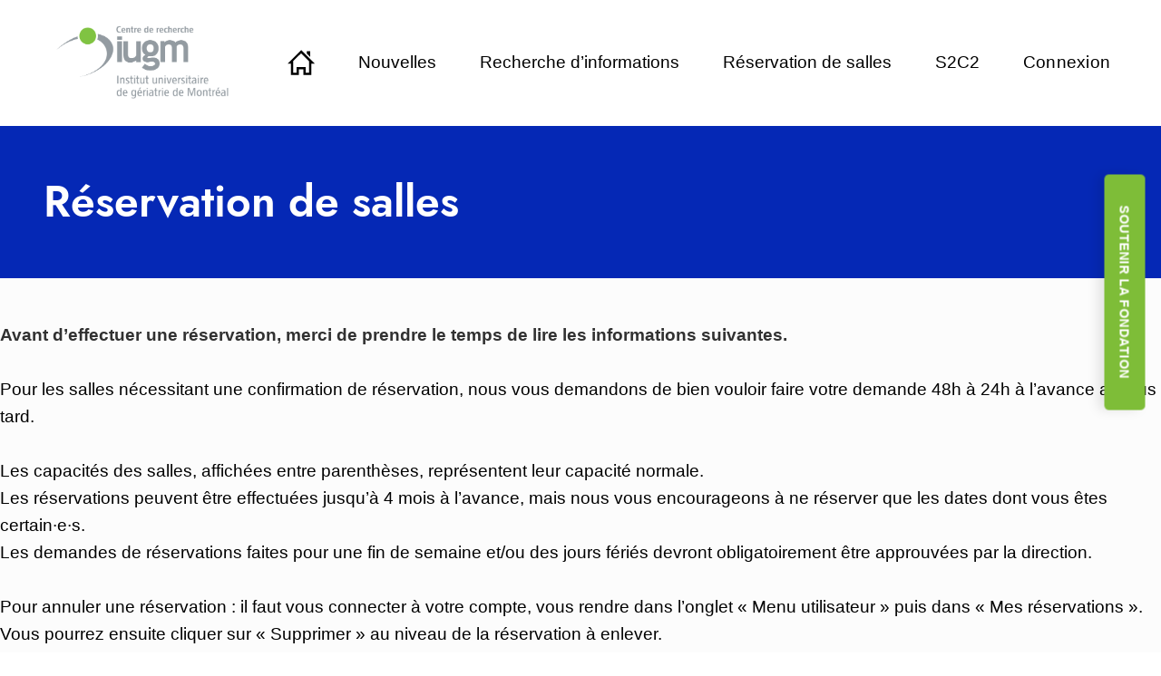

--- FILE ---
content_type: text/html; charset=UTF-8
request_url: https://criugm.qc.ca/intranet/rechercher-une-salle/
body_size: 10818
content:
<!DOCTYPE html>
<html lang="en">
  <head>
	<title>  Réservation de salles | CRIUGM</title>
	<meta charset="utf-8">
	<meta http-equiv="X-UA-Compatible" content="IE=edge">
	<meta name="viewport" content="width=device-width, initial-scale=1">

    <link rel="shortcut icon" href="https://criugm.qc.ca/wp-content/themes/criugm%20-%202022-11-07/images/favicon.ico">

    <link rel="stylesheet" href="https://fonts.googleapis.com/css?family=Oxygen:300,400,700">
    <link rel="stylesheet" href="https://indestructibletype.com/fonts/Jost.css">

    <link rel="stylesheet" href="https://criugm.qc.ca/wp-content/themes/criugm%20-%202022-11-07/css/fontawesome-all.min.css">
    <link rel="stylesheet" href="https://criugm.qc.ca/wp-content/themes/criugm%20-%202022-11-07/css/linearicons.css">
    <link rel="stylesheet" href="https://criugm.qc.ca/wp-content/themes/criugm%20-%202022-11-07/vendors/owl-carousel/assets/owl.carousel.min.css">
    <link rel="stylesheet" href="https://criugm.qc.ca/wp-content/themes/criugm%20-%202022-11-07/vendors/arcticmodal/jquery.arcticmodal-0.3.css">
    <link rel="stylesheet" href="https://criugm.qc.ca/wp-content/themes/criugm%20-%202022-11-07/css/bootstrap.min.css">
    <link rel="stylesheet" href="https://criugm.qc.ca/wp-content/themes/criugm%20-%202022-11-07/css/animate.min.css">
	<link rel="stylesheet" href="https://criugm.qc.ca/wp-content/themes/criugm%20-%202022-11-07/vendors/fancybox/jquery.fancybox.min.css">
	<link href='https://api.mapbox.com/mapbox-gl-js/v1.1.1/mapbox-gl.css' rel='stylesheet' />
	<link href="https://cdnjs.cloudflare.com/ajax/libs/summernote/0.8.12/summernote-lite.css" rel="stylesheet">
	<link rel="stylesheet" href="//code.jquery.com/ui/1.13.2/themes/base/jquery-ui.css">
    <link rel="stylesheet" href="https://criugm.qc.ca/wp-content/themes/criugm%20-%202022-11-07/css/style.css">
    <link rel="stylesheet" href="https://criugm.qc.ca/wp-content/themes/criugm%20-%202022-11-07/css/responsive.css">
	
	    	
	
		
	<meta name='robots' content='max-image-preview:large' />
<link rel="alternate" title="oEmbed (JSON)" type="application/json+oembed" href="https://criugm.qc.ca/wp-json/oembed/1.0/embed?url=https%3A%2F%2Fcriugm.qc.ca%2Fintranet%2Frechercher-une-salle%2F" />
<link rel="alternate" title="oEmbed (XML)" type="text/xml+oembed" href="https://criugm.qc.ca/wp-json/oembed/1.0/embed?url=https%3A%2F%2Fcriugm.qc.ca%2Fintranet%2Frechercher-une-salle%2F&#038;format=xml" />
<style id='wp-img-auto-sizes-contain-inline-css' type='text/css'>
img:is([sizes=auto i],[sizes^="auto," i]){contain-intrinsic-size:3000px 1500px}
/*# sourceURL=wp-img-auto-sizes-contain-inline-css */
</style>
<style id='wp-emoji-styles-inline-css' type='text/css'>

	img.wp-smiley, img.emoji {
		display: inline !important;
		border: none !important;
		box-shadow: none !important;
		height: 1em !important;
		width: 1em !important;
		margin: 0 0.07em !important;
		vertical-align: -0.1em !important;
		background: none !important;
		padding: 0 !important;
	}
/*# sourceURL=wp-emoji-styles-inline-css */
</style>
<style id='wp-block-library-inline-css' type='text/css'>
:root{--wp-block-synced-color:#7a00df;--wp-block-synced-color--rgb:122,0,223;--wp-bound-block-color:var(--wp-block-synced-color);--wp-editor-canvas-background:#ddd;--wp-admin-theme-color:#007cba;--wp-admin-theme-color--rgb:0,124,186;--wp-admin-theme-color-darker-10:#006ba1;--wp-admin-theme-color-darker-10--rgb:0,107,160.5;--wp-admin-theme-color-darker-20:#005a87;--wp-admin-theme-color-darker-20--rgb:0,90,135;--wp-admin-border-width-focus:2px}@media (min-resolution:192dpi){:root{--wp-admin-border-width-focus:1.5px}}.wp-element-button{cursor:pointer}:root .has-very-light-gray-background-color{background-color:#eee}:root .has-very-dark-gray-background-color{background-color:#313131}:root .has-very-light-gray-color{color:#eee}:root .has-very-dark-gray-color{color:#313131}:root .has-vivid-green-cyan-to-vivid-cyan-blue-gradient-background{background:linear-gradient(135deg,#00d084,#0693e3)}:root .has-purple-crush-gradient-background{background:linear-gradient(135deg,#34e2e4,#4721fb 50%,#ab1dfe)}:root .has-hazy-dawn-gradient-background{background:linear-gradient(135deg,#faaca8,#dad0ec)}:root .has-subdued-olive-gradient-background{background:linear-gradient(135deg,#fafae1,#67a671)}:root .has-atomic-cream-gradient-background{background:linear-gradient(135deg,#fdd79a,#004a59)}:root .has-nightshade-gradient-background{background:linear-gradient(135deg,#330968,#31cdcf)}:root .has-midnight-gradient-background{background:linear-gradient(135deg,#020381,#2874fc)}:root{--wp--preset--font-size--normal:16px;--wp--preset--font-size--huge:42px}.has-regular-font-size{font-size:1em}.has-larger-font-size{font-size:2.625em}.has-normal-font-size{font-size:var(--wp--preset--font-size--normal)}.has-huge-font-size{font-size:var(--wp--preset--font-size--huge)}.has-text-align-center{text-align:center}.has-text-align-left{text-align:left}.has-text-align-right{text-align:right}.has-fit-text{white-space:nowrap!important}#end-resizable-editor-section{display:none}.aligncenter{clear:both}.items-justified-left{justify-content:flex-start}.items-justified-center{justify-content:center}.items-justified-right{justify-content:flex-end}.items-justified-space-between{justify-content:space-between}.screen-reader-text{border:0;clip-path:inset(50%);height:1px;margin:-1px;overflow:hidden;padding:0;position:absolute;width:1px;word-wrap:normal!important}.screen-reader-text:focus{background-color:#ddd;clip-path:none;color:#444;display:block;font-size:1em;height:auto;left:5px;line-height:normal;padding:15px 23px 14px;text-decoration:none;top:5px;width:auto;z-index:100000}html :where(.has-border-color){border-style:solid}html :where([style*=border-top-color]){border-top-style:solid}html :where([style*=border-right-color]){border-right-style:solid}html :where([style*=border-bottom-color]){border-bottom-style:solid}html :where([style*=border-left-color]){border-left-style:solid}html :where([style*=border-width]){border-style:solid}html :where([style*=border-top-width]){border-top-style:solid}html :where([style*=border-right-width]){border-right-style:solid}html :where([style*=border-bottom-width]){border-bottom-style:solid}html :where([style*=border-left-width]){border-left-style:solid}html :where(img[class*=wp-image-]){height:auto;max-width:100%}:where(figure){margin:0 0 1em}html :where(.is-position-sticky){--wp-admin--admin-bar--position-offset:var(--wp-admin--admin-bar--height,0px)}@media screen and (max-width:600px){html :where(.is-position-sticky){--wp-admin--admin-bar--position-offset:0px}}

/*# sourceURL=wp-block-library-inline-css */
</style><style id='global-styles-inline-css' type='text/css'>
:root{--wp--preset--aspect-ratio--square: 1;--wp--preset--aspect-ratio--4-3: 4/3;--wp--preset--aspect-ratio--3-4: 3/4;--wp--preset--aspect-ratio--3-2: 3/2;--wp--preset--aspect-ratio--2-3: 2/3;--wp--preset--aspect-ratio--16-9: 16/9;--wp--preset--aspect-ratio--9-16: 9/16;--wp--preset--color--black: #000000;--wp--preset--color--cyan-bluish-gray: #abb8c3;--wp--preset--color--white: #ffffff;--wp--preset--color--pale-pink: #f78da7;--wp--preset--color--vivid-red: #cf2e2e;--wp--preset--color--luminous-vivid-orange: #ff6900;--wp--preset--color--luminous-vivid-amber: #fcb900;--wp--preset--color--light-green-cyan: #7bdcb5;--wp--preset--color--vivid-green-cyan: #00d084;--wp--preset--color--pale-cyan-blue: #8ed1fc;--wp--preset--color--vivid-cyan-blue: #0693e3;--wp--preset--color--vivid-purple: #9b51e0;--wp--preset--gradient--vivid-cyan-blue-to-vivid-purple: linear-gradient(135deg,rgb(6,147,227) 0%,rgb(155,81,224) 100%);--wp--preset--gradient--light-green-cyan-to-vivid-green-cyan: linear-gradient(135deg,rgb(122,220,180) 0%,rgb(0,208,130) 100%);--wp--preset--gradient--luminous-vivid-amber-to-luminous-vivid-orange: linear-gradient(135deg,rgb(252,185,0) 0%,rgb(255,105,0) 100%);--wp--preset--gradient--luminous-vivid-orange-to-vivid-red: linear-gradient(135deg,rgb(255,105,0) 0%,rgb(207,46,46) 100%);--wp--preset--gradient--very-light-gray-to-cyan-bluish-gray: linear-gradient(135deg,rgb(238,238,238) 0%,rgb(169,184,195) 100%);--wp--preset--gradient--cool-to-warm-spectrum: linear-gradient(135deg,rgb(74,234,220) 0%,rgb(151,120,209) 20%,rgb(207,42,186) 40%,rgb(238,44,130) 60%,rgb(251,105,98) 80%,rgb(254,248,76) 100%);--wp--preset--gradient--blush-light-purple: linear-gradient(135deg,rgb(255,206,236) 0%,rgb(152,150,240) 100%);--wp--preset--gradient--blush-bordeaux: linear-gradient(135deg,rgb(254,205,165) 0%,rgb(254,45,45) 50%,rgb(107,0,62) 100%);--wp--preset--gradient--luminous-dusk: linear-gradient(135deg,rgb(255,203,112) 0%,rgb(199,81,192) 50%,rgb(65,88,208) 100%);--wp--preset--gradient--pale-ocean: linear-gradient(135deg,rgb(255,245,203) 0%,rgb(182,227,212) 50%,rgb(51,167,181) 100%);--wp--preset--gradient--electric-grass: linear-gradient(135deg,rgb(202,248,128) 0%,rgb(113,206,126) 100%);--wp--preset--gradient--midnight: linear-gradient(135deg,rgb(2,3,129) 0%,rgb(40,116,252) 100%);--wp--preset--font-size--small: 13px;--wp--preset--font-size--medium: 20px;--wp--preset--font-size--large: 36px;--wp--preset--font-size--x-large: 42px;--wp--preset--spacing--20: 0.44rem;--wp--preset--spacing--30: 0.67rem;--wp--preset--spacing--40: 1rem;--wp--preset--spacing--50: 1.5rem;--wp--preset--spacing--60: 2.25rem;--wp--preset--spacing--70: 3.38rem;--wp--preset--spacing--80: 5.06rem;--wp--preset--shadow--natural: 6px 6px 9px rgba(0, 0, 0, 0.2);--wp--preset--shadow--deep: 12px 12px 50px rgba(0, 0, 0, 0.4);--wp--preset--shadow--sharp: 6px 6px 0px rgba(0, 0, 0, 0.2);--wp--preset--shadow--outlined: 6px 6px 0px -3px rgb(255, 255, 255), 6px 6px rgb(0, 0, 0);--wp--preset--shadow--crisp: 6px 6px 0px rgb(0, 0, 0);}:where(.is-layout-flex){gap: 0.5em;}:where(.is-layout-grid){gap: 0.5em;}body .is-layout-flex{display: flex;}.is-layout-flex{flex-wrap: wrap;align-items: center;}.is-layout-flex > :is(*, div){margin: 0;}body .is-layout-grid{display: grid;}.is-layout-grid > :is(*, div){margin: 0;}:where(.wp-block-columns.is-layout-flex){gap: 2em;}:where(.wp-block-columns.is-layout-grid){gap: 2em;}:where(.wp-block-post-template.is-layout-flex){gap: 1.25em;}:where(.wp-block-post-template.is-layout-grid){gap: 1.25em;}.has-black-color{color: var(--wp--preset--color--black) !important;}.has-cyan-bluish-gray-color{color: var(--wp--preset--color--cyan-bluish-gray) !important;}.has-white-color{color: var(--wp--preset--color--white) !important;}.has-pale-pink-color{color: var(--wp--preset--color--pale-pink) !important;}.has-vivid-red-color{color: var(--wp--preset--color--vivid-red) !important;}.has-luminous-vivid-orange-color{color: var(--wp--preset--color--luminous-vivid-orange) !important;}.has-luminous-vivid-amber-color{color: var(--wp--preset--color--luminous-vivid-amber) !important;}.has-light-green-cyan-color{color: var(--wp--preset--color--light-green-cyan) !important;}.has-vivid-green-cyan-color{color: var(--wp--preset--color--vivid-green-cyan) !important;}.has-pale-cyan-blue-color{color: var(--wp--preset--color--pale-cyan-blue) !important;}.has-vivid-cyan-blue-color{color: var(--wp--preset--color--vivid-cyan-blue) !important;}.has-vivid-purple-color{color: var(--wp--preset--color--vivid-purple) !important;}.has-black-background-color{background-color: var(--wp--preset--color--black) !important;}.has-cyan-bluish-gray-background-color{background-color: var(--wp--preset--color--cyan-bluish-gray) !important;}.has-white-background-color{background-color: var(--wp--preset--color--white) !important;}.has-pale-pink-background-color{background-color: var(--wp--preset--color--pale-pink) !important;}.has-vivid-red-background-color{background-color: var(--wp--preset--color--vivid-red) !important;}.has-luminous-vivid-orange-background-color{background-color: var(--wp--preset--color--luminous-vivid-orange) !important;}.has-luminous-vivid-amber-background-color{background-color: var(--wp--preset--color--luminous-vivid-amber) !important;}.has-light-green-cyan-background-color{background-color: var(--wp--preset--color--light-green-cyan) !important;}.has-vivid-green-cyan-background-color{background-color: var(--wp--preset--color--vivid-green-cyan) !important;}.has-pale-cyan-blue-background-color{background-color: var(--wp--preset--color--pale-cyan-blue) !important;}.has-vivid-cyan-blue-background-color{background-color: var(--wp--preset--color--vivid-cyan-blue) !important;}.has-vivid-purple-background-color{background-color: var(--wp--preset--color--vivid-purple) !important;}.has-black-border-color{border-color: var(--wp--preset--color--black) !important;}.has-cyan-bluish-gray-border-color{border-color: var(--wp--preset--color--cyan-bluish-gray) !important;}.has-white-border-color{border-color: var(--wp--preset--color--white) !important;}.has-pale-pink-border-color{border-color: var(--wp--preset--color--pale-pink) !important;}.has-vivid-red-border-color{border-color: var(--wp--preset--color--vivid-red) !important;}.has-luminous-vivid-orange-border-color{border-color: var(--wp--preset--color--luminous-vivid-orange) !important;}.has-luminous-vivid-amber-border-color{border-color: var(--wp--preset--color--luminous-vivid-amber) !important;}.has-light-green-cyan-border-color{border-color: var(--wp--preset--color--light-green-cyan) !important;}.has-vivid-green-cyan-border-color{border-color: var(--wp--preset--color--vivid-green-cyan) !important;}.has-pale-cyan-blue-border-color{border-color: var(--wp--preset--color--pale-cyan-blue) !important;}.has-vivid-cyan-blue-border-color{border-color: var(--wp--preset--color--vivid-cyan-blue) !important;}.has-vivid-purple-border-color{border-color: var(--wp--preset--color--vivid-purple) !important;}.has-vivid-cyan-blue-to-vivid-purple-gradient-background{background: var(--wp--preset--gradient--vivid-cyan-blue-to-vivid-purple) !important;}.has-light-green-cyan-to-vivid-green-cyan-gradient-background{background: var(--wp--preset--gradient--light-green-cyan-to-vivid-green-cyan) !important;}.has-luminous-vivid-amber-to-luminous-vivid-orange-gradient-background{background: var(--wp--preset--gradient--luminous-vivid-amber-to-luminous-vivid-orange) !important;}.has-luminous-vivid-orange-to-vivid-red-gradient-background{background: var(--wp--preset--gradient--luminous-vivid-orange-to-vivid-red) !important;}.has-very-light-gray-to-cyan-bluish-gray-gradient-background{background: var(--wp--preset--gradient--very-light-gray-to-cyan-bluish-gray) !important;}.has-cool-to-warm-spectrum-gradient-background{background: var(--wp--preset--gradient--cool-to-warm-spectrum) !important;}.has-blush-light-purple-gradient-background{background: var(--wp--preset--gradient--blush-light-purple) !important;}.has-blush-bordeaux-gradient-background{background: var(--wp--preset--gradient--blush-bordeaux) !important;}.has-luminous-dusk-gradient-background{background: var(--wp--preset--gradient--luminous-dusk) !important;}.has-pale-ocean-gradient-background{background: var(--wp--preset--gradient--pale-ocean) !important;}.has-electric-grass-gradient-background{background: var(--wp--preset--gradient--electric-grass) !important;}.has-midnight-gradient-background{background: var(--wp--preset--gradient--midnight) !important;}.has-small-font-size{font-size: var(--wp--preset--font-size--small) !important;}.has-medium-font-size{font-size: var(--wp--preset--font-size--medium) !important;}.has-large-font-size{font-size: var(--wp--preset--font-size--large) !important;}.has-x-large-font-size{font-size: var(--wp--preset--font-size--x-large) !important;}
/*# sourceURL=global-styles-inline-css */
</style>

<style id='classic-theme-styles-inline-css' type='text/css'>
/*! This file is auto-generated */
.wp-block-button__link{color:#fff;background-color:#32373c;border-radius:9999px;box-shadow:none;text-decoration:none;padding:calc(.667em + 2px) calc(1.333em + 2px);font-size:1.125em}.wp-block-file__button{background:#32373c;color:#fff;text-decoration:none}
/*# sourceURL=/wp-includes/css/classic-themes.min.css */
</style>
<link rel='stylesheet' id='riovizual-block-style-css' href='https://criugm.qc.ca/wp-content/plugins/riovizual/build/style-index.css?ver=2.3.2' type='text/css' media='all' />
<link rel='stylesheet' id='brevo-css' href='https://criugm.qc.ca/wp-content/plugins/criugm_brevo_importer/assets/css/styles.css?ver=6.9' type='text/css' media='all' />
<link rel='stylesheet' id='intranet-style-css' href='https://criugm.qc.ca/wp-content/plugins/criugm_intranet/css/intranet-style.css?ver=2026011795645' type='text/css' media='all' />
<link rel='stylesheet' id='intranet-bobby-css' href='https://criugm.qc.ca/wp-content/plugins/criugm_intranet/css/bobby.css?ver=2026011795645' type='text/css' media='all' />
<link rel='stylesheet' id='bobby-css' href='https://criugm.qc.ca/wp-content/themes/criugm%20-%202022-11-07/cw/assets/css/styles.css?ver=6.9' type='text/css' media='all' />
<script type="text/javascript" src="https://criugm.qc.ca/wp-includes/js/jquery/jquery.min.js?ver=3.7.1" id="jquery-core-js"></script>
<script type="text/javascript" src="https://criugm.qc.ca/wp-includes/js/jquery/jquery-migrate.min.js?ver=3.4.1" id="jquery-migrate-js"></script>
<script type="text/javascript" src="https://criugm.qc.ca/wp-content/plugins/criugm_brevo_importer/assets/js/scripts.js?ver=6.9" id="brevo-js"></script>
<link rel="https://api.w.org/" href="https://criugm.qc.ca/wp-json/" /><link rel="alternate" title="JSON" type="application/json" href="https://criugm.qc.ca/wp-json/wp/v2/pages/6977" /><link rel="EditURI" type="application/rsd+xml" title="RSD" href="https://criugm.qc.ca/xmlrpc.php?rsd" />
<meta name="generator" content="WordPress 6.9" />
<link rel="canonical" href="https://criugm.qc.ca/intranet/rechercher-une-salle/" />
<link rel='shortlink' href='https://criugm.qc.ca/?p=6977' />
<script>window.ajax_url = "https://criugm.qc.ca/wp-admin/admin-ajax.php";</script><link rel="icon" href="https://criugm.qc.ca/wp-content/uploads/2025/03/cropped-IUGM_recherche_rgb-32x32.png" sizes="32x32" />
<link rel="icon" href="https://criugm.qc.ca/wp-content/uploads/2025/03/cropped-IUGM_recherche_rgb-192x192.png" sizes="192x192" />
<link rel="apple-touch-icon" href="https://criugm.qc.ca/wp-content/uploads/2025/03/cropped-IUGM_recherche_rgb-180x180.png" />
<meta name="msapplication-TileImage" content="https://criugm.qc.ca/wp-content/uploads/2025/03/cropped-IUGM_recherche_rgb-270x270.png" />
  </head>
  <body class="wp-singular page-template page-template-template_pleinelargeur page-template-template_pleinelargeur-php page page-id-6977 page-child parent-pageid-6975 wp-theme-criugm-2022-11-07 mad-body--scheme-brown">

  <a href="https://www.figm.ca/votre-impact/facons-de-donner/" target="_blank" class="site-sticky-btn btn secondary" ><span>Soutenir la fondation</span></a>  <!-- Global site tag (gtag.js) - Google Analytics -->
<script async src="https://www.googletagmanager.com/gtag/js?id=G-6LRKS0WLJ9"></script>
<script>
window.dataLayer = window.dataLayer || [];
function gtag(){dataLayer.push(arguments);}
gtag('js', new Date());
gtag('config', 'G-6LRKS0WLJ9');
</script>
    <!--================ Bg Dots Animation ================-->

    <!--================ End of Bg Dots Animation ================-->

    <div id="mad-page-wrapper" class="mad-page-wrapper">
      <!--================ Search Modal ================-->
      <div class="mad-d-none">
        <div id="search-modal" class="mad-modal mad-modal--search">
          <button type="button" class="mad-icon arcticmodal-close"><i class="icon licon-cross"></i></button>
          <h3>Que cherchez-vous?</h3>
          <!--================ Search Form ================-->
          <form role="search" method="get" class="mad-singlefield-form mad-form--fields-white mad-searchform" action="https://criugm.qc.ca/">
            <input type="text" name="s" placeholder="Recherche">
            <button type="submit" class="btn btn-big">Recherche</button>
          </form>
          <!--================ End of Search Form ================-->
        </div>
      </div>
  
<header id="intranet-header">  <div class="main-container intranet">
    <div class="intranet-logo"><a href="https://criugm.qc.ca"><img src="/wp-content/themes/criugm%20-%202022-11-07/images/criugm/IUGM_recherche_rgb.png"></a></div>
    <div class="intranet-nav"><div class="menu-intranet-menu-fr-container"><ul id="menu-intranet-menu-fr" class="menu"><li id="menu-item-6988" class="menu-item menu-item-type-post_type menu-item-object-page current-page-ancestor current-page-parent menu-item-6988"><a href="https://criugm.qc.ca/intranet/"><i class="home-icon icon"></i></a></li>
<li id="menu-item-98499" class="menu-item menu-item-type-taxonomy menu-item-object-publications_categories menu-item-has-children menu-item-98499"><a href="https://criugm.qc.ca/categories/nouvelles-fr/">Nouvelles</a>
<ul class="sub-menu">
	<li id="menu-item-14849" class="menu-item menu-item-type-post_type menu-item-object-page menu-item-14849"><a href="https://criugm.qc.ca/intranet/archives-infolettres/">Archives Infolettres</a></li>
</ul>
</li>
<li id="menu-item-6991" class="menu-item menu-item-type-post_type menu-item-object-page menu-item-6991"><a href="https://criugm.qc.ca/intranet/recherche-informations/">Recherche d’informations</a></li>
<li id="menu-item-6990" class="menu-item menu-item-type-post_type menu-item-object-page current-menu-item page_item page-item-6977 current_page_item menu-item-6990"><a href="https://criugm.qc.ca/intranet/rechercher-une-salle/" aria-current="page">Réservation de salles</a></li>
<li id="menu-item-7147" class="menu-item menu-item-type-post_type menu-item-object-page menu-item-7147"><a href="https://criugm.qc.ca/intranet/soutien-technique/">S2C2</a></li>
</ul></div>      <div id="user-menu"><ul class="menu mad-navigation"><li class="menu-item menu-item-type-post_type menu-item-object-page"><a href="https://criugm.qc.ca/intranet/connexion/">Connexion</a></li></ul></div>
<!--       <div id="search-bar"><i class="icon search-icon"></i></div> -->
<!--       <div id="lang-menu"><ul class="menu"></ul></div> -->
    </div>
  </div>
</header>
<div id="intranet_rooms" class="intranet intranet-body">
  
  <div id="page-title">
    <h1 class="the-title boxed">Réservation de salles</h1>
  </div>
  
  <div id="page-content">
    
    <div class="intro boxed"><p><strong>Avant d’effectuer une réservation, merci de prendre le temps de lire les informations suivantes.</strong></p>
<p>Pour les salles nécessitant une confirmation de réservation, nous vous demandons de bien vouloir faire votre demande 48h à 24h à l&rsquo;avance au plus tard.</p>
<p>Les capacités des salles, affichées entre parenthèses, représentent leur capacité normale.<br />
Les réservations peuvent être effectuées jusqu&rsquo;à 4 mois à l&rsquo;avance, mais nous vous encourageons à ne réserver que les dates dont vous êtes certain·e·s.<br />
Les demandes de réservations faites pour une fin de semaine et/ou des jours fériés devront obligatoirement être approuvées par la direction.</p>
<p>Pour annuler une réservation : il faut vous connecter à votre compte, vous rendre dans l&rsquo;onglet « Menu utilisateur » puis dans « Mes réservations ». Vous pourrez ensuite cliquer sur « Supprimer » au niveau de la réservation à enlever.<br />
Si vous n&rsquo;avez pas de compte sur l&rsquo;intranet et que la réservation a été faite pour vous, merci de prévenir au plus tôt la personne-contact* pour libérer la salle :<br />
&#8211; *Salles de recherche clinique : Manon Fleurent, manon.fleurent.ccsmtl@ssss.gouv.qc.ca<br />
&#8211; *Salles de réunions/amphithéâtre et foyers : Medewa Awi, medewa.awi.ccsmtl@ssss.gouv.qc.ca</p>
<p>Il est interdit de manger et de boire dans l’amphithéâtre.<br />
Si l’utilisation d’une des salles demande que vous modifiiez son aménagement, nous vous demandons, s’il vous plaît, de remettre la salle dans l’état initial où vous l’avez trouvée.<br />
Lorsque vous quittez une salle, assurez-vous que les places et tables soient propres et désinfectées.</p>
<p><strong>Membres de la communauté CRIUGM</strong></p>
<ul>
<li>Salles de réunions : vous pouvez directement réserver une salle à condition d’être connecté·e avec votre compte intranet. Si la date qui vous intéresse est déjà prise, nous vous invitons à écrire à la personne-contact de la plage horaire réservée afin de voir si un arrangement est possible.</li>
<li>Amphithéâtre, foyers, salon du 5e et salles de recherche clinique : vous pouvez faire une demande de réservation qui sera ensuite validée par un ou une administrateur·rice.</li>
<li>Pour les salles avec écrans, les membres de la communauté CRIUGM peuvent faire appel <a href="https://criugm.qc.ca/intranet/soutien-technique/" target="_blank" rel="noopener">à l’équipe de soutien informatique</a> pour obtenir de l’aide de type audiovisuelle.</li>
<li>Pour des besoins spéciaux lors d’événements à l’amphithéâtre (installation de chaises et/ou tables pour repas; installation de poubelles; nettoyage par le service hygiène et salubrité du CCSMTL), vous pouvez faire <a href="https://criugm.qc.ca/intranet/soutien-technique/" target="_blank" rel="noopener">une demande au S2C2</a>.</li>
</ul>
<p>&nbsp;</p>
<p><strong>Membres externes (CCSMTL ou autres)</strong></p>
<ul>
<li>Vous pouvez faire une demande de réservation qui sera ensuite validée par un ou une administrateur·rice.</li>
<li>Pour toute demande technique (audiovisuelle, informatique, matériel, hygiène et salubrité), veuillez compléter une requête Octopus par l’intermédiaire d’une personne contact au CCSMTL.</li>
</ul>
</div>
    
    <div class="rooms-finder boxed">
      <div class="tabs">
        <div class="left tab active" data-tab="repertory">
          <h2 class="title">Choisir une salle</h2>
          <div class="text"><p>Cliquez sur la salle qui vous convient afin de consulter les plages horaires disponibles.</p>
</div>
        </div>
        <div class="right tab finder-tab" data-tab="finder">
          <h2 class="title">Choisir par disponibilité</h2>
          <div class="text"><p>Entrez vos critères de recherche et le système vous proposera nos salles disponibles.</p>
<p>&nbsp;</p>
</div>
        </div>
      </div>
      <div class="tab-content">
        
        <!-- FINDER -->
        <div class="finder">
          <div class="finder-form">
            
            <div class="date">
              <span>Disponible le :</span>
              <div class="datepicker_container" class="date">
                <label class="selectedDate" for="datepicker"></label><input type="hidden" class="datepicker" readonly="readonly">
              </div>
            </div>
            
            <div class="hours">
              <span>Entre :</span>
              <div class="from_hour">
                <button class="dropdown">XX h</button>
                <div class="dropdown-menu" data-input="from_hour">
                  <ul><li class="dropdown-select">7:00</li><li class="dropdown-select">7:30</li><li class="dropdown-select">8:00</li><li class="dropdown-select">8:30</li><li class="dropdown-select">9:00</li><li class="dropdown-select">9:30</li><li class="dropdown-select">10:00</li><li class="dropdown-select">10:30</li><li class="dropdown-select">11:00</li><li class="dropdown-select">11:30</li><li class="dropdown-select">12:00</li><li class="dropdown-select">12:30</li><li class="dropdown-select">13:00</li><li class="dropdown-select">13:30</li><li class="dropdown-select">14:00</li><li class="dropdown-select">14:30</li><li class="dropdown-select">15:00</li><li class="dropdown-select">15:30</li><li class="dropdown-select">16:00</li><li class="dropdown-select">16:30</li><li class="dropdown-select">17:00</li><li class="dropdown-select">17:30</li><li class="dropdown-select">18:00</li><li class="dropdown-select">18:30</li><li class="dropdown-select">19:00</li><li class="dropdown-select">19:30</li><li class="dropdown-select">20:00</li><li class="dropdown-select">20:30</li><li class="dropdown-select">21:00</li><li class="dropdown-select">21:30</li></ul>
                  <input type="hidden" id="from_hour" name="from_hour" value="">
                </div>
              </div>
              <span>et :</span>
              <div class="to_hour">
                <button class="dropdown">XX h</button>
                <div class="dropdown-menu" data-input="to_hour">
                  <ul><li class="dropdown-select">7:00</li><li class="dropdown-select">7:30</li><li class="dropdown-select">8:00</li><li class="dropdown-select">8:30</li><li class="dropdown-select">9:00</li><li class="dropdown-select">9:30</li><li class="dropdown-select">10:00</li><li class="dropdown-select">10:30</li><li class="dropdown-select">11:00</li><li class="dropdown-select">11:30</li><li class="dropdown-select">12:00</li><li class="dropdown-select">12:30</li><li class="dropdown-select">13:00</li><li class="dropdown-select">13:30</li><li class="dropdown-select">14:00</li><li class="dropdown-select">14:30</li><li class="dropdown-select">15:00</li><li class="dropdown-select">15:30</li><li class="dropdown-select">16:00</li><li class="dropdown-select">16:30</li><li class="dropdown-select">17:00</li><li class="dropdown-select">17:30</li><li class="dropdown-select">18:00</li><li class="dropdown-select">18:30</li><li class="dropdown-select">19:00</li><li class="dropdown-select">19:30</li><li class="dropdown-select">20:00</li><li class="dropdown-select">20:30</li><li class="dropdown-select">21:00</li><li class="dropdown-select">21:30</li></ul>
                  <input type="hidden" id="to_hour" name="to_hour" value="">
                </div>
              </div>
            </div>
            
            <div class="persons">
              <span>Pour :</span>
              <input type="number" id="persons" value="1" min="1" max="200">
              <span>personnes</span>
            </div>
            
            <button id="find-room" class="primary_btn">Voir les salles disponibles</button>
            
          </div>
        </div>
        
        <!-- REPERTORY -->
        <div class="repertory active" date = "" start = "" end = "">
          <div class="the_repertory"><div class="room-cat"><h3 class="title">Salles de réunions</h3><div class="the_rooms"><ul><li class="m1808"><a href="https://criugm.qc.ca/intranet/salles/m1808/" class="room_btn" style="color: ; background-color: ;">M1808 (12)</a></li><li class="m7805"><a href="https://criugm.qc.ca/intranet/salles/m7805/" class="room_btn" style="color: ; background-color: ;">M7805 (12)</a></li><li class="m4805"><a href="https://criugm.qc.ca/intranet/salles/m4805/" class="room_btn" style="color: ; background-color: ;">M4805 (12)</a></li><li class="m6804"><a href="https://criugm.qc.ca/intranet/salles/m6804/" class="room_btn" style="color: ; background-color: ;">M6804 (24)</a></li><li class="e1902"><a href="https://criugm.qc.ca/intranet/salles/e1902/" class="room_btn" style="color: ; background-color: ;">E1902 (16)</a></li><li class="e1904"><a href="https://criugm.qc.ca/intranet/salles/e1904/" class="room_btn" style="color: ; background-color: ;">E1904 (16)</a></li><li class="e1910"><a href="https://criugm.qc.ca/intranet/salles/e1910/" class="room_btn" style="color: ; background-color: ;">E1910 (42)</a></li></ul></div></div><div class="room-cat"><h3 class="title">Amphithéâtre et foyers</h3><div class="the_rooms"><ul><li class="salon-5e"><a href="https://criugm.qc.ca/intranet/salles/salon-5e/" class="room_btn" style="color: ; background-color: ;">Salon 5e (35)</a></li><li class="amphitheatre"><a href="https://criugm.qc.ca/intranet/salles/amphitheatre/" class="room_btn" style="color: ; background-color: ;">Amphithéâtre (200)</a></li><li class="foyer-e0"><a href="https://criugm.qc.ca/intranet/salles/foyer-e0/" class="room_btn" style="color: ; background-color: ;">Foyer E0 (30)</a></li><li class="foyer-e1"><a href="https://criugm.qc.ca/intranet/salles/foyer-e1/" class="room_btn" style="color: ; background-color: ;">Foyer E1 (30)</a></li></ul></div></div><div class="room-cat"><h3 class="title">Salles de l'Unité de Recherche Clinique (URC)</h3><div class="the_rooms"><ul><li class="m1816"><a href="https://criugm.qc.ca/intranet/salles/m1816/" class="room_btn" style="color: ; background-color: ;">M1816 &#8211; Évaluation neuropsy (3)</a></li><li class="m1820"><a href="https://criugm.qc.ca/intranet/salles/m1820/" class="room_btn" style="color: ; background-color: ;">M1820 &#8211; Salle d’équipement (4)</a></li><li class="m1823"><a href="https://criugm.qc.ca/intranet/salles/m1823/" class="room_btn" style="color: ; background-color: ;">M1823 &#8211; Salle de prélèvement (3)</a></li><li class="m1824"><a href="https://criugm.qc.ca/intranet/salles/m1824/" class="room_btn" style="color: ; background-color: ;">M1824 &#8211; Évaluation neuropsy et médicale (4)</a></li><li class="m1826"><a href="https://criugm.qc.ca/intranet/salles/m1826/" class="room_btn" style="color: ; background-color: ;">M1826 – Évaluation neuropsy et médicale (3)</a></li><li class="m1827"><a href="https://criugm.qc.ca/intranet/salles/m1827/" class="room_btn" style="color: ; background-color: ;">M1827 – Évaluation neuropsy (3)</a></li><li class="m1831"><a href="https://criugm.qc.ca/intranet/salles/m1831/" class="room_btn" style="color: ; background-color: ;">M1831 – Évaluation neuropsy (3)</a></li></ul></div></div></div>
        </div>

      </div>
      <div class="day-overview"><h2 class="title">Consulter l'horaire global</h2><div class="text">Cliquez sur le lien ci-dessous pour voir l'horaire global de toutes les salles à la date sélectionnée.</div><div class="datepicker_container" class="date"><label class="selectedDate" for="datepicker"></label><input type="hidden" class="datepicker" readonly="readonly"><button class="view-page" href="https://criugm.qc.ca/intranet/horaire-global/" data-base-url="https://criugm.qc.ca/intranet/horaire-global/">Voir la page</button></div></div>    </div>
    
  </div>
</div>



  

  <footer id="intranet-footer">
    <div class="main-container intranet">
      
      <!-- COPYRIGHTS -->
      <div class="intranet-copyrights">
        <p>2026 CRIUGM © Tous droits réservés | Un intranet conçu avec <3 par Collectif WEB</p>
      </div>
      
      <!-- NAV -->
      <div class="intranet-footer-nav">
        <ul>
          <li><a href="https://criugm.qc.ca/a-propos/notre-gouvernance/" target="_blank" class="primary_btn blk">Contact</a></li>
          <li><a href="https://criugm.qc.ca/intranet/"><i class="icon home-icon"></i></a></li>
        </ul>
      </div>
      
      <!-- SOCIAL -->
      <div class="intranet-social-menu">
        <span>Nous suivre</span>
        <ul><li><a href="https://facebook.com/criugm" target="_blank" class="icon_link"><i class="icon fb-icon"></i></a></li><li><a href="https://twitter.com/criugm" target="_blank" class="icon_link"><i class="icon twt-icon"></i></a></li><li><a href="https://linkedin.com/company/criugm-centre-de-recherche" target="_blank" class="icon_link"><i class="icon in-icon"></i></a></li><li><a href="https://youtube.com/user/criugmqcca" target="_blank" class="icon_link"><i class="icon yt-icon"></i></a></li></ul>
      </div>
      
    </div>
  </footer>    </div>

    <!--================ Svg gradient ================-->
    <div class="svg-gradient">
      <svg>
        <defs>
          <linearGradient id="MyGradient" gradientTransform="rotate(80)">
            <stop offset="0%" stop-color="#36f2e3" />
            <stop offset="100%" stop-color="#ba89f4" />
          </linearGradient>
        </defs>
      </svg>
    </div>
    <!--================ Svg gradient ================-->
    <!--================ Svg gradient ================-->
    <div class="svg-gradient">
      <svg>
        <defs>
          <linearGradient id="MyGradient2" gradientTransform="rotate(80)">
            <stop offset="0%" stop-color="#e6ffaf" />
            <stop offset="100%" stop-color="#36f2e3" />
          </linearGradient>
        </defs>
      </svg>
    </div>
    <!--================ Svg gradient ================-->

    <script src="https://criugm.qc.ca/wp-content/themes/criugm%20-%202022-11-07/vendors/modernizr.js"></script>
    <script src="https://criugm.qc.ca/wp-content/themes/criugm%20-%202022-11-07/vendors/jquery-3.3.1.min.js"></script>
    <script src="https://criugm.qc.ca/wp-content/themes/criugm%20-%202022-11-07/vendors/nicescroll/jquery.nicescroll.min.js"></script>
    <script src="https://criugm.qc.ca/wp-content/themes/criugm%20-%202022-11-07/vendors/jquery.easing.1.3.min.js"></script>
    <script src="https://criugm.qc.ca/wp-content/themes/criugm%20-%202022-11-07/vendors/instafeed.min.js"></script>
    <script src="https://criugm.qc.ca/wp-content/themes/criugm%20-%202022-11-07/vendors/instafeed.wrapper.min.js"></script>
    <script src="https://criugm.qc.ca/wp-content/themes/criugm%20-%202022-11-07/vendors/monkeysan.accordion.js"></script>
    <script src="https://criugm.qc.ca/wp-content/themes/criugm%20-%202022-11-07/vendors/jquery.parallax-1.1.3.min.js"></script>
	<script src="https://criugm.qc.ca/wp-content/themes/criugm%20-%202022-11-07/vendors/isotope.pkgd.min.js"></script>
    <script src="https://criugm.qc.ca/wp-content/themes/criugm%20-%202022-11-07/vendors/monkeysan.tabs.min.js"></script>
    <script src="https://criugm.qc.ca/wp-content/themes/criugm%20-%202022-11-07/vendors/monkeysan.jquery.nav.1.0.min.js"></script>
    <script src="https://criugm.qc.ca/wp-content/themes/criugm%20-%202022-11-07/vendors/owl-carousel/owl.carousel.min.js"></script>
    <script src="https://criugm.qc.ca/wp-content/themes/criugm%20-%202022-11-07/vendors/arcticmodal/jquery.arcticmodal-0.3.min.js"></script>
    <script src="https://criugm.qc.ca/wp-content/themes/criugm%20-%202022-11-07/vendors/fancybox/jquery.fancybox.min.js"></script>
	<script src="https://criugm.qc.ca/wp-content/themes/criugm%20-%202022-11-07/vendors/revolution/js/jquery.themepunch.tools.min.js"></script>
	<script src="https://criugm.qc.ca/wp-content/themes/criugm%20-%202022-11-07/vendors/revolution/js/jquery.themepunch.revolution.min.js"></script>	
    <script src="https://criugm.qc.ca/wp-content/themes/criugm%20-%202022-11-07/vendors/monkeysan.validator.min.js"></script>
    <script src="https://criugm.qc.ca/wp-content/themes/criugm%20-%202022-11-07/vendors/handlebars-v4.0.5.min.js"></script>
    <script src="https://criugm.qc.ca/wp-content/themes/criugm%20-%202022-11-07/vendors/retina.min.js"></script>
	<script src='https://api.mapbox.com/mapbox-gl-js/v1.1.1/mapbox-gl.js'></script>
	<script src="https://criugm.qc.ca/wp-content/themes/criugm%20-%202022-11-07/js/modules/mad.isotope.js"></script>
    <script src="https://criugm.qc.ca/wp-content/themes/criugm%20-%202022-11-07/js/modules/mad.alert-box.min.js"></script>
    <script src="https://criugm.qc.ca/wp-content/themes/criugm%20-%202022-11-07/js/modules/mad.sticky-header-section.min.js"></script>
	<script src="https://cdnjs.cloudflare.com/ajax/libs/summernote/0.8.12/summernote-lite.js"></script>
    <script src="https://criugm.qc.ca/wp-content/themes/criugm%20-%202022-11-07/js/mad.app.js"></script>
	
    <script>
      $('.summernote').summernote({
        placeholder: '',
		toolbar: [
		  ['font', ['bold', 'underline', 'clear']],
		  ['para', ['ul', 'ol', 'paragraph']],
		  ['table', ['table']],
		  ['insert', ['link', 'picture']],
		  ['view', ['fullscreen']],
		],		
		
        tabsize: 2,
        height: 400
      });
    </script>	

	
	<script type="speculationrules">
{"prefetch":[{"source":"document","where":{"and":[{"href_matches":"/*"},{"not":{"href_matches":["/wp-*.php","/wp-admin/*","/wp-content/uploads/*","/wp-content/*","/wp-content/plugins/*","/wp-content/themes/criugm%20-%202022-11-07/*","/*\\?(.+)"]}},{"not":{"selector_matches":"a[rel~=\"nofollow\"]"}},{"not":{"selector_matches":".no-prefetch, .no-prefetch a"}}]},"eagerness":"conservative"}]}
</script>
<script type="text/javascript">
(function() {
				var expirationDate = new Date();
				expirationDate.setTime( expirationDate.getTime() + 31536000 * 1000 );
				document.cookie = "pll_language=fr; expires=" + expirationDate.toUTCString() + "; path=/; secure; SameSite=Lax";
			}());

</script>
<script type="text/javascript" src="https://criugm.qc.ca/wp-content/plugins/criugm_intranet//js/assets/jquery-ui-1.13.2/jquery-ui.js?ver=2026011795645" id="jquery-ui-js"></script>
<script type="text/javascript" src="https://criugm.qc.ca/wp-content/plugins/criugm_intranet/js/intranet-scripts.js?ver=2026011795645" id="intranet-js-js"></script>
<script type="text/javascript" src="https://criugm.qc.ca/wp-content/plugins/criugm_intranet/js/bobby.js?ver=2026011795645" id="intranet-bobby-js"></script>
<script type="text/javascript" src="https://criugm.qc.ca/wp-content/themes/criugm%20-%202022-11-07/cw/assets/js/bobby.js?ver=1.0.0" id="bobby-js"></script>
<script type="text/javascript" src="https://criugm.qc.ca/wp-content/plugins/page-links-to/dist/new-tab.js?ver=3.3.7" id="page-links-to-js"></script>
<script id="wp-emoji-settings" type="application/json">
{"baseUrl":"https://s.w.org/images/core/emoji/17.0.2/72x72/","ext":".png","svgUrl":"https://s.w.org/images/core/emoji/17.0.2/svg/","svgExt":".svg","source":{"concatemoji":"https://criugm.qc.ca/wp-includes/js/wp-emoji-release.min.js?ver=6.9"}}
</script>
<script type="module">
/* <![CDATA[ */
/*! This file is auto-generated */
const a=JSON.parse(document.getElementById("wp-emoji-settings").textContent),o=(window._wpemojiSettings=a,"wpEmojiSettingsSupports"),s=["flag","emoji"];function i(e){try{var t={supportTests:e,timestamp:(new Date).valueOf()};sessionStorage.setItem(o,JSON.stringify(t))}catch(e){}}function c(e,t,n){e.clearRect(0,0,e.canvas.width,e.canvas.height),e.fillText(t,0,0);t=new Uint32Array(e.getImageData(0,0,e.canvas.width,e.canvas.height).data);e.clearRect(0,0,e.canvas.width,e.canvas.height),e.fillText(n,0,0);const a=new Uint32Array(e.getImageData(0,0,e.canvas.width,e.canvas.height).data);return t.every((e,t)=>e===a[t])}function p(e,t){e.clearRect(0,0,e.canvas.width,e.canvas.height),e.fillText(t,0,0);var n=e.getImageData(16,16,1,1);for(let e=0;e<n.data.length;e++)if(0!==n.data[e])return!1;return!0}function u(e,t,n,a){switch(t){case"flag":return n(e,"\ud83c\udff3\ufe0f\u200d\u26a7\ufe0f","\ud83c\udff3\ufe0f\u200b\u26a7\ufe0f")?!1:!n(e,"\ud83c\udde8\ud83c\uddf6","\ud83c\udde8\u200b\ud83c\uddf6")&&!n(e,"\ud83c\udff4\udb40\udc67\udb40\udc62\udb40\udc65\udb40\udc6e\udb40\udc67\udb40\udc7f","\ud83c\udff4\u200b\udb40\udc67\u200b\udb40\udc62\u200b\udb40\udc65\u200b\udb40\udc6e\u200b\udb40\udc67\u200b\udb40\udc7f");case"emoji":return!a(e,"\ud83e\u1fac8")}return!1}function f(e,t,n,a){let r;const o=(r="undefined"!=typeof WorkerGlobalScope&&self instanceof WorkerGlobalScope?new OffscreenCanvas(300,150):document.createElement("canvas")).getContext("2d",{willReadFrequently:!0}),s=(o.textBaseline="top",o.font="600 32px Arial",{});return e.forEach(e=>{s[e]=t(o,e,n,a)}),s}function r(e){var t=document.createElement("script");t.src=e,t.defer=!0,document.head.appendChild(t)}a.supports={everything:!0,everythingExceptFlag:!0},new Promise(t=>{let n=function(){try{var e=JSON.parse(sessionStorage.getItem(o));if("object"==typeof e&&"number"==typeof e.timestamp&&(new Date).valueOf()<e.timestamp+604800&&"object"==typeof e.supportTests)return e.supportTests}catch(e){}return null}();if(!n){if("undefined"!=typeof Worker&&"undefined"!=typeof OffscreenCanvas&&"undefined"!=typeof URL&&URL.createObjectURL&&"undefined"!=typeof Blob)try{var e="postMessage("+f.toString()+"("+[JSON.stringify(s),u.toString(),c.toString(),p.toString()].join(",")+"));",a=new Blob([e],{type:"text/javascript"});const r=new Worker(URL.createObjectURL(a),{name:"wpTestEmojiSupports"});return void(r.onmessage=e=>{i(n=e.data),r.terminate(),t(n)})}catch(e){}i(n=f(s,u,c,p))}t(n)}).then(e=>{for(const n in e)a.supports[n]=e[n],a.supports.everything=a.supports.everything&&a.supports[n],"flag"!==n&&(a.supports.everythingExceptFlag=a.supports.everythingExceptFlag&&a.supports[n]);var t;a.supports.everythingExceptFlag=a.supports.everythingExceptFlag&&!a.supports.flag,a.supports.everything||((t=a.source||{}).concatemoji?r(t.concatemoji):t.wpemoji&&t.twemoji&&(r(t.twemoji),r(t.wpemoji)))});
//# sourceURL=https://criugm.qc.ca/wp-includes/js/wp-emoji-loader.min.js
/* ]]> */
</script>

  </body>
</html>
<!--
Performance optimized by W3 Total Cache. Learn more: https://www.boldgrid.com/w3-total-cache/


Served from: criugm.qc.ca @ 2026-01-17 09:56:45 by W3 Total Cache
-->

--- FILE ---
content_type: text/css
request_url: https://criugm.qc.ca/wp-content/themes/criugm%20-%202022-11-07/css/linearicons.css
body_size: 8500
content:
@font-face {
	font-family: 'Linearicons';
	src: url('../fonts/Linearicons.ttf') format('truetype');
	font-weight: normal;
	font-style: normal;
}
[class^="licon-"], [class*="licon-"] {
	font-family: 'Linearicons';
	speak: none;
	font-style: normal;
	font-weight: normal;
	font-variant: normal;
	text-transform: none;
	line-height: 1;
	
	/* Enable Ligatures ================ */
	-webkit-font-feature-settings: "liga";
	-moz-font-feature-settings: "liga=1";
	-moz-font-feature-settings: "liga";
	-ms-font-feature-settings: "liga" 1;
	-o-font-feature-settings: "liga";
	font-feature-settings: "liga";

	/* Better Font Rendering =========== */
	-webkit-font-smoothing: antialiased;
	-moz-osx-font-smoothing: grayscale;
}
.licon-home:before {
	content: "\e600";
}
.licon-home2:before {
	content: "\e601";
}
.licon-home3:before {
	content: "\e602";
}
.licon-home4:before {
	content: "\e603";
}
.licon-home5:before {
	content: "\e604";
}
.licon-home6:before {
	content: "\e605";
}
.licon-bathtub:before {
	content: "\e606";
}
.licon-toothbrush:before {
	content: "\e607";
}
.licon-bed:before {
	content: "\e608";
}
.licon-couch:before {
	content: "\e609";
}
.licon-chair:before {
	content: "\e60a";
}
.licon-city:before {
	content: "\e60b";
}
.licon-apartment:before {
	content: "\e60c";
}
.licon-pencil:before {
	content: "\e60d";
}
.licon-pencil2:before {
	content: "\e60e";
}
.licon-pen:before {
	content: "\e60f";
}
.licon-pencil3:before {
	content: "\e610";
}
.licon-eraser:before {
	content: "\e611";
}
.licon-pencil4:before {
	content: "\e612";
}
.licon-pencil5:before {
	content: "\e613";
}
.licon-feather:before {
	content: "\e614";
}
.licon-feather2:before {
	content: "\e615";
}
.licon-feather3:before {
	content: "\e616";
}
.licon-pen2:before {
	content: "\e617";
}
.licon-pen-add:before {
	content: "\e618";
}
.licon-pen-remove:before {
	content: "\e619";
}
.licon-vector:before {
	content: "\e61a";
}
.licon-pen3:before {
	content: "\e61b";
}
.licon-blog:before {
	content: "\e61c";
}
.licon-brush:before {
	content: "\e61d";
}
.licon-brush2:before {
	content: "\e61e";
}
.licon-spray:before {
	content: "\e61f";
}
.licon-paint-roller:before {
	content: "\e620";
}
.licon-stamp:before {
	content: "\e621";
}
.licon-tape:before {
	content: "\e622";
}
.licon-desk-tape:before {
	content: "\e623";
}
.licon-texture:before {
	content: "\e624";
}
.licon-eye-dropper:before {
	content: "\e625";
}
.licon-palette:before {
	content: "\e626";
}
.licon-color-sampler:before {
	content: "\e627";
}
.licon-bucket:before {
	content: "\e628";
}
.licon-gradient:before {
	content: "\e629";
}
.licon-gradient2:before {
	content: "\e62a";
}
.licon-magic-wand:before {
	content: "\e62b";
}
.licon-magnet:before {
	content: "\e62c";
}
.licon-pencil-ruler:before {
	content: "\e62d";
}
.licon-pencil-ruler2:before {
	content: "\e62e";
}
.licon-compass:before {
	content: "\e62f";
}
.licon-aim:before {
	content: "\e630";
}
.licon-gun:before {
	content: "\e631";
}
.licon-bottle:before {
	content: "\e632";
}
.licon-drop:before {
	content: "\e633";
}
.licon-drop-crossed:before {
	content: "\e634";
}
.licon-drop2:before {
	content: "\e635";
}
.licon-snow:before {
	content: "\e636";
}
.licon-snow2:before {
	content: "\e637";
}
.licon-fire:before {
	content: "\e638";
}
.licon-lighter:before {
	content: "\e639";
}
.licon-knife:before {
	content: "\e63a";
}
.licon-dagger:before {
	content: "\e63b";
}
.licon-tissue:before {
	content: "\e63c";
}
.licon-toilet-paper:before {
	content: "\e63d";
}
.licon-poop:before {
	content: "\e63e";
}
.licon-umbrella:before {
	content: "\e63f";
}
.licon-umbrella2:before {
	content: "\e640";
}
.licon-rain:before {
	content: "\e641";
}
.licon-tornado:before {
	content: "\e642";
}
.licon-wind:before {
	content: "\e643";
}
.licon-fan:before {
	content: "\e644";
}
.licon-contrast:before {
	content: "\e645";
}
.licon-sun-small:before {
	content: "\e646";
}
.licon-sun:before {
	content: "\e647";
}
.licon-sun2:before {
	content: "\e648";
}
.licon-moon:before {
	content: "\e649";
}
.licon-cloud:before {
	content: "\e64a";
}
.licon-cloud-upload:before {
	content: "\e64b";
}
.licon-cloud-download:before {
	content: "\e64c";
}
.licon-cloud-rain:before {
	content: "\e64d";
}
.licon-cloud-hailstones:before {
	content: "\e64e";
}
.licon-cloud-snow:before {
	content: "\e64f";
}
.licon-cloud-windy:before {
	content: "\e650";
}
.licon-sun-wind:before {
	content: "\e651";
}
.licon-cloud-fog:before {
	content: "\e652";
}
.licon-cloud-sun:before {
	content: "\e653";
}
.licon-cloud-lightning:before {
	content: "\e654";
}
.licon-cloud-sync:before {
	content: "\e655";
}
.licon-cloud-lock:before {
	content: "\e656";
}
.licon-cloud-gear:before {
	content: "\e657";
}
.licon-cloud-alert:before {
	content: "\e658";
}
.licon-cloud-check:before {
	content: "\e659";
}
.licon-cloud-cross:before {
	content: "\e65a";
}
.licon-cloud-crossed:before {
	content: "\e65b";
}
.licon-cloud-database:before {
	content: "\e65c";
}
.licon-database:before {
	content: "\e65d";
}
.licon-database-add:before {
	content: "\e65e";
}
.licon-database-remove:before {
	content: "\e65f";
}
.licon-database-lock:before {
	content: "\e660";
}
.licon-database-refresh:before {
	content: "\e661";
}
.licon-database-check:before {
	content: "\e662";
}
.licon-database-history:before {
	content: "\e663";
}
.licon-database-upload:before {
	content: "\e664";
}
.licon-database-download:before {
	content: "\e665";
}
.licon-server:before {
	content: "\e666";
}
.licon-shield:before {
	content: "\e667";
}
.licon-shield-check:before {
	content: "\e668";
}
.licon-shield-alert:before {
	content: "\e669";
}
.licon-shield-cross:before {
	content: "\e66a";
}
.licon-lock:before {
	content: "\e66b";
}
.licon-rotation-lock:before {
	content: "\e66c";
}
.licon-unlock:before {
	content: "\e66d";
}
.licon-key:before {
	content: "\e66e";
}
.licon-key-hole:before {
	content: "\e66f";
}
.licon-toggle-off:before {
	content: "\e670";
}
.licon-toggle-on:before {
	content: "\e671";
}
.licon-cog:before {
	content: "\e672";
}
.licon-cog2:before {
	content: "\e673";
}
.licon-wrench:before {
	content: "\e674";
}
.licon-screwdriver:before {
	content: "\e675";
}
.licon-hammer-wrench:before {
	content: "\e676";
}
.licon-hammer:before {
	content: "\e677";
}
.licon-saw:before {
	content: "\e678";
}
.licon-axe:before {
	content: "\e679";
}
.licon-axe2:before {
	content: "\e67a";
}
.licon-shovel:before {
	content: "\e67b";
}
.licon-pickaxe:before {
	content: "\e67c";
}
.licon-factory:before {
	content: "\e67d";
}
.licon-factory2:before {
	content: "\e67e";
}
.licon-recycle:before {
	content: "\e67f";
}
.licon-trash:before {
	content: "\e680";
}
.licon-trash2:before {
	content: "\e681";
}
.licon-trash3:before {
	content: "\e682";
}
.licon-broom:before {
	content: "\e683";
}
.licon-game:before {
	content: "\e684";
}
.licon-gamepad:before {
	content: "\e685";
}
.licon-joystick:before {
	content: "\e686";
}
.licon-dice:before {
	content: "\e687";
}
.licon-spades:before {
	content: "\e688";
}
.licon-diamonds:before {
	content: "\e689";
}
.licon-clubs:before {
	content: "\e68a";
}
.licon-hearts:before {
	content: "\e68b";
}
.licon-heart:before {
	content: "\e68c";
}
.licon-star:before {
	content: "\e68d";
}
.licon-star-half:before {
	content: "\e68e";
}
.licon-star-empty:before {
	content: "\e68f";
}
.licon-flag:before {
	content: "\e690";
}
.licon-flag2:before {
	content: "\e691";
}
.licon-flag3:before {
	content: "\e692";
}
.licon-mailbox-full:before {
	content: "\e693";
}
.licon-mailbox-empty:before {
	content: "\e694";
}
.licon-at-sign:before {
	content: "\e695";
}
.licon-envelope:before {
	content: "\e696";
}
.licon-envelope-open:before {
	content: "\e697";
}
.licon-paperclip:before {
	content: "\e698";
}
.licon-paper-plane:before {
	content: "\e699";
}
.licon-reply:before {
	content: "\e69a";
}
.licon-reply-all:before {
	content: "\e69b";
}
.licon-inbox:before {
	content: "\e69c";
}
.licon-inbox2:before {
	content: "\e69d";
}
.licon-outbox:before {
	content: "\e69e";
}
.licon-box:before {
	content: "\e69f";
}
.licon-archive:before {
	content: "\e6a0";
}
.licon-archive2:before {
	content: "\e6a1";
}
.licon-drawers:before {
	content: "\e6a2";
}
.licon-drawers2:before {
	content: "\e6a3";
}
.licon-drawers3:before {
	content: "\e6a4";
}
.licon-eye:before {
	content: "\e6a5";
}
.licon-eye-crossed:before {
	content: "\e6a6";
}
.licon-eye-plus:before {
	content: "\e6a7";
}
.licon-eye-minus:before {
	content: "\e6a8";
}
.licon-binoculars:before {
	content: "\e6a9";
}
.licon-binoculars2:before {
	content: "\e6aa";
}
.licon-hdd:before {
	content: "\e6ab";
}
.licon-hdd-down:before {
	content: "\e6ac";
}
.licon-hdd-up:before {
	content: "\e6ad";
}
.licon-floppy-disk:before {
	content: "\e6ae";
}
.licon-disc:before {
	content: "\e6af";
}
.licon-tape2:before {
	content: "\e6b0";
}
.licon-printer:before {
	content: "\e6b1";
}
.licon-shredder:before {
	content: "\e6b2";
}
.licon-file-empty:before {
	content: "\e6b3";
}
.licon-file-add:before {
	content: "\e6b4";
}
.licon-file-check:before {
	content: "\e6b5";
}
.licon-file-lock:before {
	content: "\e6b6";
}
.licon-files:before {
	content: "\e6b7";
}
.licon-copy:before {
	content: "\e6b8";
}
.licon-compare:before {
	content: "\e6b9";
}
.licon-folder:before {
	content: "\e6ba";
}
.licon-folder-search:before {
	content: "\e6bb";
}
.licon-folder-plus:before {
	content: "\e6bc";
}
.licon-folder-minus:before {
	content: "\e6bd";
}
.licon-folder-download:before {
	content: "\e6be";
}
.licon-folder-upload:before {
	content: "\e6bf";
}
.licon-folder-star:before {
	content: "\e6c0";
}
.licon-folder-heart:before {
	content: "\e6c1";
}
.licon-folder-user:before {
	content: "\e6c2";
}
.licon-folder-shared:before {
	content: "\e6c3";
}
.licon-folder-music:before {
	content: "\e6c4";
}
.licon-folder-picture:before {
	content: "\e6c5";
}
.licon-folder-film:before {
	content: "\e6c6";
}
.licon-scissors:before {
	content: "\e6c7";
}
.licon-paste:before {
	content: "\e6c8";
}
.licon-clipboard-empty:before {
	content: "\e6c9";
}
.licon-clipboard-pencil:before {
	content: "\e6ca";
}
.licon-clipboard-text:before {
	content: "\e6cb";
}
.licon-clipboard-check:before {
	content: "\e6cc";
}
.licon-clipboard-down:before {
	content: "\e6cd";
}
.licon-clipboard-left:before {
	content: "\e6ce";
}
.licon-clipboard-alert:before {
	content: "\e6cf";
}
.licon-clipboard-user:before {
	content: "\e6d0";
}
.licon-register:before {
	content: "\e6d1";
}
.licon-enter:before {
	content: "\e6d2";
}
.licon-exit:before {
	content: "\e6d3";
}
.licon-papers:before {
	content: "\e6d4";
}
.licon-news:before {
	content: "\e6d5";
}
.licon-reading:before {
	content: "\e6d6";
}
.licon-typewriter:before {
	content: "\e6d7";
}
.licon-document:before {
	content: "\e6d8";
}
.licon-document2:before {
	content: "\e6d9";
}
.licon-graduation-hat:before {
	content: "\e6da";
}
.licon-license:before {
	content: "\e6db";
}
.licon-license2:before {
	content: "\e6dc";
}
.licon-medal-empty:before {
	content: "\e6dd";
}
.licon-medal-first:before {
	content: "\e6de";
}
.licon-medal-second:before {
	content: "\e6df";
}
.licon-medal-third:before {
	content: "\e6e0";
}
.licon-podium:before {
	content: "\e6e1";
}
.licon-trophy:before {
	content: "\e6e2";
}
.licon-trophy2:before {
	content: "\e6e3";
}
.licon-music-note:before {
	content: "\e6e4";
}
.licon-music-note2:before {
	content: "\e6e5";
}
.licon-music-note3:before {
	content: "\e6e6";
}
.licon-playlist:before {
	content: "\e6e7";
}
.licon-playlist-add:before {
	content: "\e6e8";
}
.licon-guitar:before {
	content: "\e6e9";
}
.licon-trumpet:before {
	content: "\e6ea";
}
.licon-album:before {
	content: "\e6eb";
}
.licon-shuffle:before {
	content: "\e6ec";
}
.licon-repeat-one:before {
	content: "\e6ed";
}
.licon-repeat:before {
	content: "\e6ee";
}
.licon-headphones:before {
	content: "\e6ef";
}
.licon-headset:before {
	content: "\e6f0";
}
.licon-loudspeaker:before {
	content: "\e6f1";
}
.licon-equalizer:before {
	content: "\e6f2";
}
.licon-theater:before {
	content: "\e6f3";
}
.licon-3d-glasses:before {
	content: "\e6f4";
}
.licon-ticket:before {
	content: "\e6f5";
}
.licon-presentation:before {
	content: "\e6f6";
}
.licon-play:before {
	content: "\e6f7";
}
.licon-film-play:before {
	content: "\e6f8";
}
.licon-clapboard-play:before {
	content: "\e6f9";
}
.licon-media:before {
	content: "\e6fa";
}
.licon-film:before {
	content: "\e6fb";
}
.licon-film2:before {
	content: "\e6fc";
}
.licon-surveillance:before {
	content: "\e6fd";
}
.licon-surveillance2:before {
	content: "\e6fe";
}
.licon-camera:before {
	content: "\e6ff";
}
.licon-camera-crossed:before {
	content: "\e700";
}
.licon-camera-play:before {
	content: "\e701";
}
.licon-time-lapse:before {
	content: "\e702";
}
.licon-record:before {
	content: "\e703";
}
.licon-camera2:before {
	content: "\e704";
}
.licon-camera-flip:before {
	content: "\e705";
}
.licon-panorama:before {
	content: "\e706";
}
.licon-time-lapse2:before {
	content: "\e707";
}
.licon-shutter:before {
	content: "\e708";
}
.licon-shutter2:before {
	content: "\e709";
}
.licon-face-detection:before {
	content: "\e70a";
}
.licon-flare:before {
	content: "\e70b";
}
.licon-convex:before {
	content: "\e70c";
}
.licon-concave:before {
	content: "\e70d";
}
.licon-picture:before {
	content: "\e70e";
}
.licon-picture2:before {
	content: "\e70f";
}
.licon-picture3:before {
	content: "\e710";
}
.licon-pictures:before {
	content: "\e711";
}
.licon-book:before {
	content: "\e712";
}
.licon-audio-book:before {
	content: "\e713";
}
.licon-book2:before {
	content: "\e714";
}
.licon-bookmark:before {
	content: "\e715";
}
.licon-bookmark2:before {
	content: "\e716";
}
.licon-label:before {
	content: "\e717";
}
.licon-library:before {
	content: "\e718";
}
.licon-library2:before {
	content: "\e719";
}
.licon-contacts:before {
	content: "\e71a";
}
.licon-profile:before {
	content: "\e71b";
}
.licon-portrait:before {
	content: "\e71c";
}
.licon-portrait2:before {
	content: "\e71d";
}
.licon-user:before {
	content: "\e71e";
}
.licon-user-plus:before {
	content: "\e71f";
}
.licon-user-minus:before {
	content: "\e720";
}
.licon-user-lock:before {
	content: "\e721";
}
.licon-users:before {
	content: "\e722";
}
.licon-users2:before {
	content: "\e723";
}
.licon-users-plus:before {
	content: "\e724";
}
.licon-users-minus:before {
	content: "\e725";
}
.licon-group-work:before {
	content: "\e726";
}
.licon-woman:before {
	content: "\e727";
}
.licon-man:before {
	content: "\e728";
}
.licon-baby:before {
	content: "\e729";
}
.licon-baby2:before {
	content: "\e72a";
}
.licon-baby3:before {
	content: "\e72b";
}
.licon-baby-bottle:before {
	content: "\e72c";
}
.licon-walk:before {
	content: "\e72d";
}
.licon-hand-waving:before {
	content: "\e72e";
}
.licon-jump:before {
	content: "\e72f";
}
.licon-run:before {
	content: "\e730";
}
.licon-woman2:before {
	content: "\e731";
}
.licon-man2:before {
	content: "\e732";
}
.licon-man-woman:before {
	content: "\e733";
}
.licon-height:before {
	content: "\e734";
}
.licon-weight:before {
	content: "\e735";
}
.licon-scale:before {
	content: "\e736";
}
.licon-button:before {
	content: "\e737";
}
.licon-bow-tie:before {
	content: "\e738";
}
.licon-tie:before {
	content: "\e739";
}
.licon-socks:before {
	content: "\e73a";
}
.licon-shoe:before {
	content: "\e73b";
}
.licon-shoes:before {
	content: "\e73c";
}
.licon-hat:before {
	content: "\e73d";
}
.licon-pants:before {
	content: "\e73e";
}
.licon-shorts:before {
	content: "\e73f";
}
.licon-flip-flops:before {
	content: "\e740";
}
.licon-shirt:before {
	content: "\e741";
}
.licon-hanger:before {
	content: "\e742";
}
.licon-laundry:before {
	content: "\e743";
}
.licon-store:before {
	content: "\e744";
}
.licon-haircut:before {
	content: "\e745";
}
.licon-store-24:before {
	content: "\e746";
}
.licon-barcode:before {
	content: "\e747";
}
.licon-barcode2:before {
	content: "\e748";
}
.licon-barcode3:before {
	content: "\e749";
}
.licon-cashier:before {
	content: "\e74a";
}
.licon-bag:before {
	content: "\e74b";
}
.licon-bag2:before {
	content: "\e74c";
}
.licon-cart:before {
	content: "\e74d";
}
.licon-cart-empty:before {
	content: "\e74e";
}
.licon-cart-full:before {
	content: "\e74f";
}
.licon-cart-plus:before {
	content: "\e750";
}
.licon-cart-plus2:before {
	content: "\e751";
}
.licon-cart-add:before {
	content: "\e752";
}
.licon-cart-remove:before {
	content: "\e753";
}
.licon-cart-exchange:before {
	content: "\e754";
}
.licon-tag:before {
	content: "\e755";
}
.licon-tags:before {
	content: "\e756";
}
.licon-receipt:before {
	content: "\e757";
}
.licon-wallet:before {
	content: "\e758";
}
.licon-credit-card:before {
	content: "\e759";
}
.licon-cash-dollar:before {
	content: "\e75a";
}
.licon-cash-euro:before {
	content: "\e75b";
}
.licon-cash-pound:before {
	content: "\e75c";
}
.licon-cash-yen:before {
	content: "\e75d";
}
.licon-bag-dollar:before {
	content: "\e75e";
}
.licon-bag-euro:before {
	content: "\e75f";
}
.licon-bag-pound:before {
	content: "\e760";
}
.licon-bag-yen:before {
	content: "\e761";
}
.licon-coin-dollar:before {
	content: "\e762";
}
.licon-coin-euro:before {
	content: "\e763";
}
.licon-coin-pound:before {
	content: "\e764";
}
.licon-coin-yen:before {
	content: "\e765";
}
.licon-calculator:before {
	content: "\e766";
}
.licon-calculator2:before {
	content: "\e767";
}
.licon-abacus:before {
	content: "\e768";
}
.licon-vault:before {
	content: "\e769";
}
.licon-telephone:before {
	content: "\e76a";
}
.licon-phone-lock:before {
	content: "\e76b";
}
.licon-phone-wave:before {
	content: "\e76c";
}
.licon-phone-pause:before {
	content: "\e76d";
}
.licon-phone-outgoing:before {
	content: "\e76e";
}
.licon-phone-incoming:before {
	content: "\e76f";
}
.licon-phone-in-out:before {
	content: "\e770";
}
.licon-phone-error:before {
	content: "\e771";
}
.licon-phone-sip:before {
	content: "\e772";
}
.licon-phone-plus:before {
	content: "\e773";
}
.licon-phone-minus:before {
	content: "\e774";
}
.licon-voicemail:before {
	content: "\e775";
}
.licon-dial:before {
	content: "\e776";
}
.licon-telephone2:before {
	content: "\e777";
}
.licon-pushpin:before {
	content: "\e778";
}
.licon-pushpin2:before {
	content: "\e779";
}
.licon-map-marker:before {
	content: "\e77a";
}
.licon-map-marker-user:before {
	content: "\e77b";
}
.licon-map-marker-down:before {
	content: "\e77c";
}
.licon-map-marker-check:before {
	content: "\e77d";
}
.licon-map-marker-crossed:before {
	content: "\e77e";
}
.licon-radar:before {
	content: "\e77f";
}
.licon-compass2:before {
	content: "\e780";
}
.licon-map:before {
	content: "\e781";
}
.licon-map2:before {
	content: "\e782";
}
.licon-location:before {
	content: "\e783";
}
.licon-road-sign:before {
	content: "\e784";
}
.licon-calendar-empty:before {
	content: "\e785";
}
.licon-calendar-check:before {
	content: "\e786";
}
.licon-calendar-cross:before {
	content: "\e787";
}
.licon-calendar-31:before {
	content: "\e788";
}
.licon-calendar-full:before {
	content: "\e789";
}
.licon-calendar-insert:before {
	content: "\e78a";
}
.licon-calendar-text:before {
	content: "\e78b";
}
.licon-calendar-user:before {
	content: "\e78c";
}
.licon-mouse:before {
	content: "\e78d";
}
.licon-mouse-left:before {
	content: "\e78e";
}
.licon-mouse-right:before {
	content: "\e78f";
}
.licon-mouse-both:before {
	content: "\e790";
}
.licon-keyboard:before {
	content: "\e791";
}
.licon-keyboard-up:before {
	content: "\e792";
}
.licon-keyboard-down:before {
	content: "\e793";
}
.licon-delete:before {
	content: "\e794";
}
.licon-spell-check:before {
	content: "\e795";
}
.licon-escape:before {
	content: "\e796";
}
.licon-enter2:before {
	content: "\e797";
}
.licon-screen:before {
	content: "\e798";
}
.licon-aspect-ratio:before {
	content: "\e799";
}
.licon-signal:before {
	content: "\e79a";
}
.licon-signal-lock:before {
	content: "\e79b";
}
.licon-signal-80:before {
	content: "\e79c";
}
.licon-signal-60:before {
	content: "\e79d";
}
.licon-signal-40:before {
	content: "\e79e";
}
.licon-signal-20:before {
	content: "\e79f";
}
.licon-signal-0:before {
	content: "\e7a0";
}
.licon-signal-blocked:before {
	content: "\e7a1";
}
.licon-sim:before {
	content: "\e7a2";
}
.licon-flash-memory:before {
	content: "\e7a3";
}
.licon-usb-drive:before {
	content: "\e7a4";
}
.licon-phone:before {
	content: "\e7a5";
}
.licon-smartphone:before {
	content: "\e7a6";
}
.licon-smartphone-notification:before {
	content: "\e7a7";
}
.licon-smartphone-vibration:before {
	content: "\e7a8";
}
.licon-smartphone-embed:before {
	content: "\e7a9";
}
.licon-smartphone-waves:before {
	content: "\e7aa";
}
.licon-tablet:before {
	content: "\e7ab";
}
.licon-tablet2:before {
	content: "\e7ac";
}
.licon-laptop:before {
	content: "\e7ad";
}
.licon-laptop-phone:before {
	content: "\e7ae";
}
.licon-desktop:before {
	content: "\e7af";
}
.licon-launch:before {
	content: "\e7b0";
}
.licon-new-tab:before {
	content: "\e7b1";
}
.licon-window:before {
	content: "\e7b2";
}
.licon-cable:before {
	content: "\e7b3";
}
.licon-cable2:before {
	content: "\e7b4";
}
.licon-tv:before {
	content: "\e7b5";
}
.licon-radio:before {
	content: "\e7b6";
}
.licon-remote-control:before {
	content: "\e7b7";
}
.licon-power-switch:before {
	content: "\e7b8";
}
.licon-power:before {
	content: "\e7b9";
}
.licon-power-crossed:before {
	content: "\e7ba";
}
.licon-flash-auto:before {
	content: "\e7bb";
}
.licon-lamp:before {
	content: "\e7bc";
}
.licon-flashlight:before {
	content: "\e7bd";
}
.licon-lampshade:before {
	content: "\e7be";
}
.licon-cord:before {
	content: "\e7bf";
}
.licon-outlet:before {
	content: "\e7c0";
}
.licon-battery-power:before {
	content: "\e7c1";
}
.licon-battery-empty:before {
	content: "\e7c2";
}
.licon-battery-alert:before {
	content: "\e7c3";
}
.licon-battery-error:before {
	content: "\e7c4";
}
.licon-battery-low1:before {
	content: "\e7c5";
}
.licon-battery-low2:before {
	content: "\e7c6";
}
.licon-battery-low3:before {
	content: "\e7c7";
}
.licon-battery-mid1:before {
	content: "\e7c8";
}
.licon-battery-mid2:before {
	content: "\e7c9";
}
.licon-battery-mid3:before {
	content: "\e7ca";
}
.licon-battery-full:before {
	content: "\e7cb";
}
.licon-battery-charging:before {
	content: "\e7cc";
}
.licon-battery-charging2:before {
	content: "\e7cd";
}
.licon-battery-charging3:before {
	content: "\e7ce";
}
.licon-battery-charging4:before {
	content: "\e7cf";
}
.licon-battery-charging5:before {
	content: "\e7d0";
}
.licon-battery-charging6:before {
	content: "\e7d1";
}
.licon-battery-charging7:before {
	content: "\e7d2";
}
.licon-chip:before {
	content: "\e7d3";
}
.licon-chip-x64:before {
	content: "\e7d4";
}
.licon-chip-x86:before {
	content: "\e7d5";
}
.licon-bubble:before {
	content: "\e7d6";
}
.licon-bubbles:before {
	content: "\e7d7";
}
.licon-bubble-dots:before {
	content: "\e7d8";
}
.licon-bubble-alert:before {
	content: "\e7d9";
}
.licon-bubble-question:before {
	content: "\e7da";
}
.licon-bubble-text:before {
	content: "\e7db";
}
.licon-bubble-pencil:before {
	content: "\e7dc";
}
.licon-bubble-picture:before {
	content: "\e7dd";
}
.licon-bubble-video:before {
	content: "\e7de";
}
.licon-bubble-user:before {
	content: "\e7df";
}
.licon-bubble-quote:before {
	content: "\e7e0";
}
.licon-bubble-heart:before {
	content: "\e7e1";
}
.licon-bubble-emoticon:before {
	content: "\e7e2";
}
.licon-bubble-attachment:before {
	content: "\e7e3";
}
.licon-phone-bubble:before {
	content: "\e7e4";
}
.licon-quote-open:before {
	content: "\e7e5";
}
.licon-quote-close:before {
	content: "\e7e6";
}
.licon-dna:before {
	content: "\e7e7";
}
.licon-heart-pulse:before {
	content: "\e7e8";
}
.licon-pulse:before {
	content: "\e7e9";
}
.licon-syringe:before {
	content: "\e7ea";
}
.licon-pills:before {
	content: "\e7eb";
}
.licon-first-aid:before {
	content: "\e7ec";
}
.licon-lifebuoy:before {
	content: "\e7ed";
}
.licon-bandage:before {
	content: "\e7ee";
}
.licon-bandages:before {
	content: "\e7ef";
}
.licon-thermometer:before {
	content: "\e7f0";
}
.licon-microscope:before {
	content: "\e7f1";
}
.licon-brain:before {
	content: "\e7f2";
}
.licon-beaker:before {
	content: "\e7f3";
}
.licon-skull:before {
	content: "\e7f4";
}
.licon-bone:before {
	content: "\e7f5";
}
.licon-construction:before {
	content: "\e7f6";
}
.licon-construction-cone:before {
	content: "\e7f7";
}
.licon-pie-chart:before {
	content: "\e7f8";
}
.licon-pie-chart2:before {
	content: "\e7f9";
}
.licon-graph:before {
	content: "\e7fa";
}
.licon-chart-growth:before {
	content: "\e7fb";
}
.licon-chart-bars:before {
	content: "\e7fc";
}
.licon-chart-settings:before {
	content: "\e7fd";
}
.licon-cake:before {
	content: "\e7fe";
}
.licon-gift:before {
	content: "\e7ff";
}
.licon-balloon:before {
	content: "\e800";
}
.licon-rank:before {
	content: "\e801";
}
.licon-rank2:before {
	content: "\e802";
}
.licon-rank3:before {
	content: "\e803";
}
.licon-crown:before {
	content: "\e804";
}
.licon-lotus:before {
	content: "\e805";
}
.licon-diamond:before {
	content: "\e806";
}
.licon-diamond2:before {
	content: "\e807";
}
.licon-diamond3:before {
	content: "\e808";
}
.licon-diamond4:before {
	content: "\e809";
}
.licon-linearicons:before {
	content: "\e80a";
}
.licon-teacup:before {
	content: "\e80b";
}
.licon-teapot:before {
	content: "\e80c";
}
.licon-glass:before {
	content: "\e80d";
}
.licon-bottle2:before {
	content: "\e80e";
}
.licon-glass-cocktail:before {
	content: "\e80f";
}
.licon-glass2:before {
	content: "\e810";
}
.licon-dinner:before {
	content: "\e811";
}
.licon-dinner2:before {
	content: "\e812";
}
.licon-chef:before {
	content: "\e813";
}
.licon-scale2:before {
	content: "\e814";
}
.licon-egg:before {
	content: "\e815";
}
.licon-egg2:before {
	content: "\e816";
}
.licon-eggs:before {
	content: "\e817";
}
.licon-platter:before {
	content: "\e818";
}
.licon-steak:before {
	content: "\e819";
}
.licon-hamburger:before {
	content: "\e81a";
}
.licon-hotdog:before {
	content: "\e81b";
}
.licon-pizza:before {
	content: "\e81c";
}
.licon-sausage:before {
	content: "\e81d";
}
.licon-chicken:before {
	content: "\e81e";
}
.licon-fish:before {
	content: "\e81f";
}
.licon-carrot:before {
	content: "\e820";
}
.licon-cheese:before {
	content: "\e821";
}
.licon-bread:before {
	content: "\e822";
}
.licon-ice-cream:before {
	content: "\e823";
}
.licon-ice-cream2:before {
	content: "\e824";
}
.licon-candy:before {
	content: "\e825";
}
.licon-lollipop:before {
	content: "\e826";
}
.licon-coffee-bean:before {
	content: "\e827";
}
.licon-coffee-cup:before {
	content: "\e828";
}
.licon-cherry:before {
	content: "\e829";
}
.licon-grapes:before {
	content: "\e82a";
}
.licon-citrus:before {
	content: "\e82b";
}
.licon-apple:before {
	content: "\e82c";
}
.licon-leaf:before {
	content: "\e82d";
}
.licon-landscape:before {
	content: "\e82e";
}
.licon-pine-tree:before {
	content: "\e82f";
}
.licon-tree:before {
	content: "\e830";
}
.licon-cactus:before {
	content: "\e831";
}
.licon-paw:before {
	content: "\e832";
}
.licon-footprint:before {
	content: "\e833";
}
.licon-speed-slow:before {
	content: "\e834";
}
.licon-speed-medium:before {
	content: "\e835";
}
.licon-speed-fast:before {
	content: "\e836";
}
.licon-rocket:before {
	content: "\e837";
}
.licon-hammer2:before {
	content: "\e838";
}
.licon-balance:before {
	content: "\e839";
}
.licon-briefcase:before {
	content: "\e83a";
}
.licon-luggage-weight:before {
	content: "\e83b";
}
.licon-dolly:before {
	content: "\e83c";
}
.licon-plane:before {
	content: "\e83d";
}
.licon-plane-crossed:before {
	content: "\e83e";
}
.licon-helicopter:before {
	content: "\e83f";
}
.licon-traffic-lights:before {
	content: "\e840";
}
.licon-siren:before {
	content: "\e841";
}
.licon-road:before {
	content: "\e842";
}
.licon-engine:before {
	content: "\e843";
}
.licon-oil-pressure:before {
	content: "\e844";
}
.licon-coolant-temperature:before {
	content: "\e845";
}
.licon-car-battery:before {
	content: "\e846";
}
.licon-gas:before {
	content: "\e847";
}
.licon-gallon:before {
	content: "\e848";
}
.licon-transmission:before {
	content: "\e849";
}
.licon-car:before {
	content: "\e84a";
}
.licon-car-wash:before {
	content: "\e84b";
}
.licon-car-wash2:before {
	content: "\e84c";
}
.licon-bus:before {
	content: "\e84d";
}
.licon-bus2:before {
	content: "\e84e";
}
.licon-car2:before {
	content: "\e84f";
}
.licon-parking:before {
	content: "\e850";
}
.licon-car-lock:before {
	content: "\e851";
}
.licon-taxi:before {
	content: "\e852";
}
.licon-car-siren:before {
	content: "\e853";
}
.licon-car-wash3:before {
	content: "\e854";
}
.licon-car-wash4:before {
	content: "\e855";
}
.licon-ambulance:before {
	content: "\e856";
}
.licon-truck:before {
	content: "\e857";
}
.licon-trailer:before {
	content: "\e858";
}
.licon-scale-truck:before {
	content: "\e859";
}
.licon-train:before {
	content: "\e85a";
}
.licon-ship:before {
	content: "\e85b";
}
.licon-ship2:before {
	content: "\e85c";
}
.licon-anchor:before {
	content: "\e85d";
}
.licon-boat:before {
	content: "\e85e";
}
.licon-bicycle:before {
	content: "\e85f";
}
.licon-bicycle2:before {
	content: "\e860";
}
.licon-dumbbell:before {
	content: "\e861";
}
.licon-bench-press:before {
	content: "\e862";
}
.licon-swim:before {
	content: "\e863";
}
.licon-football:before {
	content: "\e864";
}
.licon-baseball-bat:before {
	content: "\e865";
}
.licon-baseball:before {
	content: "\e866";
}
.licon-tennis:before {
	content: "\e867";
}
.licon-tennis2:before {
	content: "\e868";
}
.licon-ping-pong:before {
	content: "\e869";
}
.licon-hockey:before {
	content: "\e86a";
}
.licon-8ball:before {
	content: "\e86b";
}
.licon-bowling:before {
	content: "\e86c";
}
.licon-bowling-pins:before {
	content: "\e86d";
}
.licon-golf:before {
	content: "\e86e";
}
.licon-golf2:before {
	content: "\e86f";
}
.licon-archery:before {
	content: "\e870";
}
.licon-slingshot:before {
	content: "\e871";
}
.licon-soccer:before {
	content: "\e872";
}
.licon-basketball:before {
	content: "\e873";
}
.licon-cube:before {
	content: "\e874";
}
.licon-3d-rotate:before {
	content: "\e875";
}
.licon-puzzle:before {
	content: "\e876";
}
.licon-glasses:before {
	content: "\e877";
}
.licon-glasses2:before {
	content: "\e878";
}
.licon-accessibility:before {
	content: "\e879";
}
.licon-wheelchair:before {
	content: "\e87a";
}
.licon-wall:before {
	content: "\e87b";
}
.licon-fence:before {
	content: "\e87c";
}
.licon-wall2:before {
	content: "\e87d";
}
.licon-icons:before {
	content: "\e87e";
}
.licon-resize-handle:before {
	content: "\e87f";
}
.licon-icons2:before {
	content: "\e880";
}
.licon-select:before {
	content: "\e881";
}
.licon-select2:before {
	content: "\e882";
}
.licon-site-map:before {
	content: "\e883";
}
.licon-earth:before {
	content: "\e884";
}
.licon-earth-lock:before {
	content: "\e885";
}
.licon-network:before {
	content: "\e886";
}
.licon-network-lock:before {
	content: "\e887";
}
.licon-planet:before {
	content: "\e888";
}
.licon-happy:before {
	content: "\e889";
}
.licon-smile:before {
	content: "\e88a";
}
.licon-grin:before {
	content: "\e88b";
}
.licon-tongue:before {
	content: "\e88c";
}
.licon-sad:before {
	content: "\e88d";
}
.licon-wink:before {
	content: "\e88e";
}
.licon-dream:before {
	content: "\e88f";
}
.licon-shocked:before {
	content: "\e890";
}
.licon-shocked2:before {
	content: "\e891";
}
.licon-tongue2:before {
	content: "\e892";
}
.licon-neutral:before {
	content: "\e893";
}
.licon-happy-grin:before {
	content: "\e894";
}
.licon-cool:before {
	content: "\e895";
}
.licon-mad:before {
	content: "\e896";
}
.licon-grin-evil:before {
	content: "\e897";
}
.licon-evil:before {
	content: "\e898";
}
.licon-wow:before {
	content: "\e899";
}
.licon-annoyed:before {
	content: "\e89a";
}
.licon-wondering:before {
	content: "\e89b";
}
.licon-confused:before {
	content: "\e89c";
}
.licon-zipped:before {
	content: "\e89d";
}
.licon-grumpy:before {
	content: "\e89e";
}
.licon-mustache:before {
	content: "\e89f";
}
.licon-tombstone-hipster:before {
	content: "\e8a0";
}
.licon-tombstone:before {
	content: "\e8a1";
}
.licon-ghost:before {
	content: "\e8a2";
}
.licon-ghost-hipster:before {
	content: "\e8a3";
}
.licon-halloween:before {
	content: "\e8a4";
}
.licon-christmas:before {
	content: "\e8a5";
}
.licon-easter-egg:before {
	content: "\e8a6";
}
.licon-mustache2:before {
	content: "\e8a7";
}
.licon-mustache-glasses:before {
	content: "\e8a8";
}
.licon-pipe:before {
	content: "\e8a9";
}
.licon-alarm:before {
	content: "\e8aa";
}
.licon-alarm-add:before {
	content: "\e8ab";
}
.licon-alarm-snooze:before {
	content: "\e8ac";
}
.licon-alarm-ringing:before {
	content: "\e8ad";
}
.licon-bullhorn:before {
	content: "\e8ae";
}
.licon-hearing:before {
	content: "\e8af";
}
.licon-volume-high:before {
	content: "\e8b0";
}
.licon-volume-medium:before {
	content: "\e8b1";
}
.licon-volume-low:before {
	content: "\e8b2";
}
.licon-volume:before {
	content: "\e8b3";
}
.licon-mute:before {
	content: "\e8b4";
}
.licon-lan:before {
	content: "\e8b5";
}
.licon-lan2:before {
	content: "\e8b6";
}
.licon-wifi:before {
	content: "\e8b7";
}
.licon-wifi-lock:before {
	content: "\e8b8";
}
.licon-wifi-blocked:before {
	content: "\e8b9";
}
.licon-wifi-mid:before {
	content: "\e8ba";
}
.licon-wifi-low:before {
	content: "\e8bb";
}
.licon-wifi-low2:before {
	content: "\e8bc";
}
.licon-wifi-alert:before {
	content: "\e8bd";
}
.licon-wifi-alert-mid:before {
	content: "\e8be";
}
.licon-wifi-alert-low:before {
	content: "\e8bf";
}
.licon-wifi-alert-low2:before {
	content: "\e8c0";
}
.licon-stream:before {
	content: "\e8c1";
}
.licon-stream-check:before {
	content: "\e8c2";
}
.licon-stream-error:before {
	content: "\e8c3";
}
.licon-stream-alert:before {
	content: "\e8c4";
}
.licon-communication:before {
	content: "\e8c5";
}
.licon-communication-crossed:before {
	content: "\e8c6";
}
.licon-broadcast:before {
	content: "\e8c7";
}
.licon-antenna:before {
	content: "\e8c8";
}
.licon-satellite:before {
	content: "\e8c9";
}
.licon-satellite2:before {
	content: "\e8ca";
}
.licon-mic:before {
	content: "\e8cb";
}
.licon-mic-mute:before {
	content: "\e8cc";
}
.licon-mic2:before {
	content: "\e8cd";
}
.licon-spotlights:before {
	content: "\e8ce";
}
.licon-hourglass:before {
	content: "\e8cf";
}
.licon-loading:before {
	content: "\e8d0";
}
.licon-loading2:before {
	content: "\e8d1";
}
.licon-loading3:before {
	content: "\e8d2";
}
.licon-refresh:before {
	content: "\e8d3";
}
.licon-refresh2:before {
	content: "\e8d4";
}
.licon-undo:before {
	content: "\e8d5";
}
.licon-redo:before {
	content: "\e8d6";
}
.licon-jump2:before {
	content: "\e8d7";
}
.licon-undo2:before {
	content: "\e8d8";
}
.licon-redo2:before {
	content: "\e8d9";
}
.licon-sync:before {
	content: "\e8da";
}
.licon-repeat-one2:before {
	content: "\e8db";
}
.licon-sync-crossed:before {
	content: "\e8dc";
}
.licon-sync2:before {
	content: "\e8dd";
}
.licon-repeat-one3:before {
	content: "\e8de";
}
.licon-sync-crossed2:before {
	content: "\e8df";
}
.licon-return:before {
	content: "\e8e0";
}
.licon-return2:before {
	content: "\e8e1";
}
.licon-refund:before {
	content: "\e8e2";
}
.licon-history:before {
	content: "\e8e3";
}
.licon-history2:before {
	content: "\e8e4";
}
.licon-self-timer:before {
	content: "\e8e5";
}
.licon-clock:before {
	content: "\e8e6";
}
.licon-clock2:before {
	content: "\e8e7";
}
.licon-clock3:before {
	content: "\e8e8";
}
.licon-watch:before {
	content: "\e8e9";
}
.licon-alarm2:before {
	content: "\e8ea";
}
.licon-alarm-add2:before {
	content: "\e8eb";
}
.licon-alarm-remove:before {
	content: "\e8ec";
}
.licon-alarm-check:before {
	content: "\e8ed";
}
.licon-alarm-error:before {
	content: "\e8ee";
}
.licon-timer:before {
	content: "\e8ef";
}
.licon-timer-crossed:before {
	content: "\e8f0";
}
.licon-timer2:before {
	content: "\e8f1";
}
.licon-timer-crossed2:before {
	content: "\e8f2";
}
.licon-download:before {
	content: "\e8f3";
}
.licon-upload:before {
	content: "\e8f4";
}
.licon-download2:before {
	content: "\e8f5";
}
.licon-upload2:before {
	content: "\e8f6";
}
.licon-enter-up:before {
	content: "\e8f7";
}
.licon-enter-down:before {
	content: "\e8f8";
}
.licon-enter-left:before {
	content: "\e8f9";
}
.licon-enter-right:before {
	content: "\e8fa";
}
.licon-exit-up:before {
	content: "\e8fb";
}
.licon-exit-down:before {
	content: "\e8fc";
}
.licon-exit-left:before {
	content: "\e8fd";
}
.licon-exit-right:before {
	content: "\e8fe";
}
.licon-enter-up2:before {
	content: "\e8ff";
}
.licon-enter-down2:before {
	content: "\e900";
}
.licon-enter-vertical:before {
	content: "\e901";
}
.licon-enter-left2:before {
	content: "\e902";
}
.licon-enter-right2:before {
	content: "\e903";
}
.licon-enter-horizontal:before {
	content: "\e904";
}
.licon-exit-up2:before {
	content: "\e905";
}
.licon-exit-down2:before {
	content: "\e906";
}
.licon-exit-left2:before {
	content: "\e907";
}
.licon-exit-right2:before {
	content: "\e908";
}
.licon-cli:before {
	content: "\e909";
}
.licon-bug:before {
	content: "\e90a";
}
.licon-code:before {
	content: "\e90b";
}
.licon-file-code:before {
	content: "\e90c";
}
.licon-file-image:before {
	content: "\e90d";
}
.licon-file-zip:before {
	content: "\e90e";
}
.licon-file-audio:before {
	content: "\e90f";
}
.licon-file-video:before {
	content: "\e910";
}
.licon-file-preview:before {
	content: "\e911";
}
.licon-file-charts:before {
	content: "\e912";
}
.licon-file-stats:before {
	content: "\e913";
}
.licon-file-spreadsheet:before {
	content: "\e914";
}
.licon-link:before {
	content: "\e915";
}
.licon-unlink:before {
	content: "\e916";
}
.licon-link2:before {
	content: "\e917";
}
.licon-unlink2:before {
	content: "\e918";
}
.licon-thumbs-up:before {
	content: "\e919";
}
.licon-thumbs-down:before {
	content: "\e91a";
}
.licon-thumbs-up2:before {
	content: "\e91b";
}
.licon-thumbs-down2:before {
	content: "\e91c";
}
.licon-thumbs-up3:before {
	content: "\e91d";
}
.licon-thumbs-down3:before {
	content: "\e91e";
}
.licon-share:before {
	content: "\e91f";
}
.licon-share2:before {
	content: "\e920";
}
.licon-share3:before {
	content: "\e921";
}
.licon-magnifier:before {
	content: "\e922";
}
.licon-file-search:before {
	content: "\e923";
}
.licon-find-replace:before {
	content: "\e924";
}
.licon-zoom-in:before {
	content: "\e925";
}
.licon-zoom-out:before {
	content: "\e926";
}
.licon-loupe:before {
	content: "\e927";
}
.licon-loupe-zoom-in:before {
	content: "\e928";
}
.licon-loupe-zoom-out:before {
	content: "\e929";
}
.licon-cross:before {
	content: "\e92a";
}
.licon-menu:before {
	content: "\e92b";
}
.licon-list:before {
	content: "\e92c";
}
.licon-list2:before {
	content: "\e92d";
}
.licon-list3:before {
	content: "\e92e";
}
.licon-menu2:before {
	content: "\e92f";
}
.licon-list4:before {
	content: "\e930";
}
.licon-menu3:before {
	content: "\e931";
}
.licon-exclamation:before {
	content: "\e932";
}
.licon-question:before {
	content: "\e933";
}
.licon-check:before {
	content: "\e934";
}
.licon-cross2:before {
	content: "\e935";
}
.licon-plus:before {
	content: "\e936";
}
.licon-minus:before {
	content: "\e937";
}
.licon-percent:before {
	content: "\e938";
}
.licon-chevron-up:before {
	content: "\e939";
}
.licon-chevron-down:before {
	content: "\e93a";
}
.licon-chevron-left:before {
	content: "\e93b";
}
.licon-chevron-right:before {
	content: "\e93c";
}
.licon-chevrons-expand-vertical:before {
	content: "\e93d";
}
.licon-chevrons-expand-horizontal:before {
	content: "\e93e";
}
.licon-chevrons-contract-vertical:before {
	content: "\e93f";
}
.licon-chevrons-contract-horizontal:before {
	content: "\e940";
}
.licon-arrow-up:before {
	content: "\e941";
}
.licon-arrow-down:before {
	content: "\e942";
}
.licon-arrow-left:before {
	content: "\e943";
}
.licon-arrow-right:before {
	content: "\e944";
}
.licon-arrow-up-right:before {
	content: "\e945";
}
.licon-arrows-merge:before {
	content: "\e946";
}
.licon-arrows-split:before {
	content: "\e947";
}
.licon-arrow-divert:before {
	content: "\e948";
}
.licon-arrow-return:before {
	content: "\e949";
}
.licon-expand:before {
	content: "\e94a";
}
.licon-contract:before {
	content: "\e94b";
}
.licon-expand2:before {
	content: "\e94c";
}
.licon-contract2:before {
	content: "\e94d";
}
.licon-move:before {
	content: "\e94e";
}
.licon-tab:before {
	content: "\e94f";
}
.licon-arrow-wave:before {
	content: "\e950";
}
.licon-expand3:before {
	content: "\e951";
}
.licon-expand4:before {
	content: "\e952";
}
.licon-contract3:before {
	content: "\e953";
}
.licon-notification:before {
	content: "\e954";
}
.licon-warning:before {
	content: "\e955";
}
.licon-notification-circle:before {
	content: "\e956";
}
.licon-question-circle:before {
	content: "\e957";
}
.licon-menu-circle:before {
	content: "\e958";
}
.licon-checkmark-circle:before {
	content: "\e959";
}
.licon-cross-circle:before {
	content: "\e95a";
}
.licon-plus-circle:before {
	content: "\e95b";
}
.licon-circle-minus:before {
	content: "\e95c";
}
.licon-percent-circle:before {
	content: "\e95d";
}
.licon-arrow-up-circle:before {
	content: "\e95e";
}
.licon-arrow-down-circle:before {
	content: "\e95f";
}
.licon-arrow-left-circle:before {
	content: "\e960";
}
.licon-arrow-right-circle:before {
	content: "\e961";
}
.licon-chevron-up-circle:before {
	content: "\e962";
}
.licon-chevron-down-circle:before {
	content: "\e963";
}
.licon-chevron-left-circle:before {
	content: "\e964";
}
.licon-chevron-right-circle:before {
	content: "\e965";
}
.licon-backward-circle:before {
	content: "\e966";
}
.licon-first-circle:before {
	content: "\e967";
}
.licon-previous-circle:before {
	content: "\e968";
}
.licon-stop-circle:before {
	content: "\e969";
}
.licon-play-circle:before {
	content: "\e96a";
}
.licon-pause-circle:before {
	content: "\e96b";
}
.licon-next-circle:before {
	content: "\e96c";
}
.licon-last-circle:before {
	content: "\e96d";
}
.licon-forward-circle:before {
	content: "\e96e";
}
.licon-eject-circle:before {
	content: "\e96f";
}
.licon-crop:before {
	content: "\e970";
}
.licon-frame-expand:before {
	content: "\e971";
}
.licon-frame-contract:before {
	content: "\e972";
}
.licon-focus:before {
	content: "\e973";
}
.licon-transform:before {
	content: "\e974";
}
.licon-grid:before {
	content: "\e975";
}
.licon-grid-crossed:before {
	content: "\e976";
}
.licon-layers:before {
	content: "\e977";
}
.licon-layers-crossed:before {
	content: "\e978";
}
.licon-toggle:before {
	content: "\e979";
}
.licon-rulers:before {
	content: "\e97a";
}
.licon-ruler:before {
	content: "\e97b";
}
.licon-funnel:before {
	content: "\e97c";
}
.licon-flip-horizontal:before {
	content: "\e97d";
}
.licon-flip-vertical:before {
	content: "\e97e";
}
.licon-flip-horizontal2:before {
	content: "\e97f";
}
.licon-flip-vertical2:before {
	content: "\e980";
}
.licon-angle:before {
	content: "\e981";
}
.licon-angle2:before {
	content: "\e982";
}
.licon-subtract:before {
	content: "\e983";
}
.licon-combine:before {
	content: "\e984";
}
.licon-intersect:before {
	content: "\e985";
}
.licon-exclude:before {
	content: "\e986";
}
.licon-align-center-vertical:before {
	content: "\e987";
}
.licon-align-right:before {
	content: "\e988";
}
.licon-align-bottom:before {
	content: "\e989";
}
.licon-align-left:before {
	content: "\e98a";
}
.licon-align-center-horizontal:before {
	content: "\e98b";
}
.licon-align-top:before {
	content: "\e98c";
}
.licon-square:before {
	content: "\e98d";
}
.licon-plus-square:before {
	content: "\e98e";
}
.licon-minus-square:before {
	content: "\e98f";
}
.licon-percent-square:before {
	content: "\e990";
}
.licon-arrow-up-square:before {
	content: "\e991";
}
.licon-arrow-down-square:before {
	content: "\e992";
}
.licon-arrow-left-square:before {
	content: "\e993";
}
.licon-arrow-right-square:before {
	content: "\e994";
}
.licon-chevron-up-square:before {
	content: "\e995";
}
.licon-chevron-down-square:before {
	content: "\e996";
}
.licon-chevron-left-square:before {
	content: "\e997";
}
.licon-chevron-right-square:before {
	content: "\e998";
}
.licon-check-square:before {
	content: "\e999";
}
.licon-cross-square:before {
	content: "\e99a";
}
.licon-menu-square:before {
	content: "\e99b";
}
.licon-prohibited:before {
	content: "\e99c";
}
.licon-circle:before {
	content: "\e99d";
}
.licon-radio-button:before {
	content: "\e99e";
}
.licon-ligature:before {
	content: "\e99f";
}
.licon-text-format:before {
	content: "\e9a0";
}
.licon-text-format-remove:before {
	content: "\e9a1";
}
.licon-text-size:before {
	content: "\e9a2";
}
.licon-bold:before {
	content: "\e9a3";
}
.licon-italic:before {
	content: "\e9a4";
}
.licon-underline:before {
	content: "\e9a5";
}
.licon-strikethrough:before {
	content: "\e9a6";
}
.licon-highlight:before {
	content: "\e9a7";
}
.licon-text-align-left:before {
	content: "\e9a8";
}
.licon-text-align-center:before {
	content: "\e9a9";
}
.licon-text-align-right:before {
	content: "\e9aa";
}
.licon-text-align-justify:before {
	content: "\e9ab";
}
.licon-line-spacing:before {
	content: "\e9ac";
}
.licon-indent-increase:before {
	content: "\e9ad";
}
.licon-indent-decrease:before {
	content: "\e9ae";
}
.licon-text-wrap:before {
	content: "\e9af";
}
.licon-pilcrow:before {
	content: "\e9b0";
}
.licon-direction-ltr:before {
	content: "\e9b1";
}
.licon-direction-rtl:before {
	content: "\e9b2";
}
.licon-page-break:before {
	content: "\e9b3";
}
.licon-page-break2:before {
	content: "\e9b4";
}
.licon-sort-alpha-asc:before {
	content: "\e9b5";
}
.licon-sort-alpha-desc:before {
	content: "\e9b6";
}
.licon-sort-numeric-asc:before {
	content: "\e9b7";
}
.licon-sort-numeric-desc:before {
	content: "\e9b8";
}
.licon-sort-amount-asc:before {
	content: "\e9b9";
}
.licon-sort-amount-desc:before {
	content: "\e9ba";
}
.licon-sort-time-asc:before {
	content: "\e9bb";
}
.licon-sort-time-desc:before {
	content: "\e9bc";
}
.licon-sigma:before {
	content: "\e9bd";
}
.licon-pencil-line:before {
	content: "\e9be";
}
.licon-hand:before {
	content: "\e9bf";
}
.licon-pointer-up:before {
	content: "\e9c0";
}
.licon-pointer-right:before {
	content: "\e9c1";
}
.licon-pointer-down:before {
	content: "\e9c2";
}
.licon-pointer-left:before {
	content: "\e9c3";
}
.licon-finger-tap:before {
	content: "\e9c4";
}
.licon-fingers-tap:before {
	content: "\e9c5";
}
.licon-reminder:before {
	content: "\e9c6";
}
.licon-fingers-crossed:before {
	content: "\e9c7";
}
.licon-fingers-victory:before {
	content: "\e9c8";
}
.licon-gesture-zoom:before {
	content: "\e9c9";
}
.licon-gesture-pinch:before {
	content: "\e9ca";
}
.licon-fingers-scroll-horizontal:before {
	content: "\e9cb";
}
.licon-fingers-scroll-vertical:before {
	content: "\e9cc";
}
.licon-fingers-scroll-left:before {
	content: "\e9cd";
}
.licon-fingers-scroll-right:before {
	content: "\e9ce";
}
.licon-hand2:before {
	content: "\e9cf";
}
.licon-pointer-up2:before {
	content: "\e9d0";
}
.licon-pointer-right2:before {
	content: "\e9d1";
}
.licon-pointer-down2:before {
	content: "\e9d2";
}
.licon-pointer-left2:before {
	content: "\e9d3";
}
.licon-finger-tap2:before {
	content: "\e9d4";
}
.licon-fingers-tap2:before {
	content: "\e9d5";
}
.licon-reminder2:before {
	content: "\e9d6";
}
.licon-gesture-zoom2:before {
	content: "\e9d7";
}
.licon-gesture-pinch2:before {
	content: "\e9d8";
}
.licon-fingers-scroll-horizontal2:before {
	content: "\e9d9";
}
.licon-fingers-scroll-vertical2:before {
	content: "\e9da";
}
.licon-fingers-scroll-left2:before {
	content: "\e9db";
}
.licon-fingers-scroll-right2:before {
	content: "\e9dc";
}
.licon-fingers-scroll-vertical3:before {
	content: "\e9dd";
}
.licon-border-style:before {
	content: "\e9de";
}
.licon-border-all:before {
	content: "\e9df";
}
.licon-border-outer:before {
	content: "\e9e0";
}
.licon-border-inner:before {
	content: "\e9e1";
}
.licon-border-top:before {
	content: "\e9e2";
}
.licon-border-horizontal:before {
	content: "\e9e3";
}
.licon-border-bottom:before {
	content: "\e9e4";
}
.licon-border-left:before {
	content: "\e9e5";
}
.licon-border-vertical:before {
	content: "\e9e6";
}
.licon-border-right:before {
	content: "\e9e7";
}
.licon-border-none:before {
	content: "\e9e8";
}
.licon-ellipsis:before {
	content: "\e9e9";
}
.licon-uni21:before {
	content: "\21";
}
.licon-uni22:before {
	content: "\22";
}
.licon-uni23:before {
	content: "\23";
}
.licon-uni24:before {
	content: "\24";
}
.licon-uni25:before {
	content: "\25";
}
.licon-uni26:before {
	content: "\26";
}
.licon-uni27:before {
	content: "\27";
}
.licon-uni28:before {
	content: "\28";
}
.licon-uni29:before {
	content: "\29";
}
.licon-uni2a:before {
	content: "\2a";
}
.licon-uni2b:before {
	content: "\2b";
}
.licon-uni2c:before {
	content: "\2c";
}
.licon-uni2d:before {
	content: "\2d";
}
.licon-uni2e:before {
	content: "\2e";
}
.licon-uni2f:before {
	content: "\2f";
}
.licon-uni30:before {
	content: "\30";
}
.licon-uni31:before {
	content: "\31";
}
.licon-uni32:before {
	content: "\32";
}
.licon-uni33:before {
	content: "\33";
}
.licon-uni34:before {
	content: "\34";
}
.licon-uni35:before {
	content: "\35";
}
.licon-uni36<div><br></div>:before {
	content: "\36";
}
.licon-uni37:before {
	content: "\37";
}
.licon-uni38:before {
	content: "\38";
}
.licon-uni39:before {
	content: "\39";
}
.licon-uni3a:before {
	content: "\3a";
}
.licon-uni3b:before {
	content: "\3b";
}
.licon-uni3c:before {
	content: "\3c";
}
.licon-uni3d:before {
	content: "\3d";
}
.licon-uni3e:before {
	content: "\3e";
}
.licon-uni3f:before {
	content: "\3f";
}
.licon-uni40:before {
	content: "\40";
}
.licon-uni41:before {
	content: "\41";
}
.licon-uni42:before {
	content: "\42";
}
.licon-uni43:before {
	content: "\43";
}
.licon-uni44:before {
	content: "\44";
}
.licon-uni45:before {
	content: "\45";
}
.licon-uni46:before {
	content: "\46";
}
.licon-uni47:before {
	content: "\47";
}
.licon-uni48:before {
	content: "\48";
}
.licon-uni49:before {
	content: "\49";
}
.licon-uni4a:before {
	content: "\4a";
}
.licon-uni4b:before {
	content: "\4b";
}
.licon-uni4c:before {
	content: "\4c";
}
.licon-uni4d:before {
	content: "\4d";
}
.licon-uni4e:before {
	content: "\4e";
}
.licon-uni4f:before {
	content: "\4f";
}
.licon-uni50:before {
	content: "\50";
}
.licon-uni51:before {
	content: "\51";
}
.licon-uni52:before {
	content: "\52";
}
.licon-uni53:before {
	content: "\53";
}
.licon-uni54:before {
	content: "\54";
}
.licon-uni55:before {
	content: "\55";
}
.licon-uni56:before {
	content: "\56";
}
.licon-uni57:before {
	content: "\57";
}
.licon-uni58:before {
	content: "\58";
}
.licon-uni59:before {
	content: "\59";
}
.licon-uni5a:before {
	content: "\5a";
}
.licon-uni5b:before {
	content: "\5b";
}
.licon-uni5c:before {
	content: "\5c";
}
.licon-uni5d:before {
	content: "\5d";
}
.licon-uni5e:before {
	content: "\5e";
}
.licon-uni5f:before {
	content: "\5f";
}
.licon-uni60:before {
	content: "\60";
}
.licon-uni61:before {
	content: "\61";
}
.licon-uni62:before {
	content: "\62";
}
.licon-uni63:before {
	content: "\63";
}
.licon-uni64:before {
	content: "\64";
}
.licon-uni65:before {
	content: "\65";
}
.licon-uni66:before {
	content: "\66";
}
.licon-uni67:before {
	content: "\67";
}
.licon-uni68:before {
	content: "\68";
}
.licon-uni69:before {
	content: "\69";
}
.licon-uni6a:before {
	content: "\6a";
}
.licon-uni6b:before {
	content: "\6b";
}
.licon-uni6c:before {
	content: "\6c";
}
.licon-uni6d:before {
	content: "\6d";
}
.licon-uni6e:before {
	content: "\6e";
}
.licon-uni6f:before {
	content: "\6f";
}
.licon-uni70:before {
	content: "\70";
}
.licon-uni71:before {
	content: "\71";
}
.licon-uni72:before {
	content: "\72";
}
.licon-uni73:before {
	content: "\73";
}
.licon-uni74:before {
	content: "\74";
}
.licon-uni75:before {
	content: "\75";
}
.licon-uni76:before {
	content: "\76";
}
.licon-uni77:before {
	content: "\77";
}
.licon-uni78:before {
	content: "\78";
}
.licon-uni79:before {
	content: "\79";
}
.licon-uni7a:before {
	content: "\7a";
}
.licon-uni7b:before {
	content: "\7b";
}
.licon-uni7c:before {
	content: "\7c";
}
.licon-uni7d:before {
	content: "\7d";
}
.licon-uni7e:before {
	content: "\7e";
}
.licon-copyright:before {
	content: "\a9";
}


--- FILE ---
content_type: text/css
request_url: https://criugm.qc.ca/wp-content/themes/criugm%20-%202022-11-07/css/responsive.css
body_size: 3592
content:
/*==================================RESPONSIVE LAYOUTS===============================================*/

@media only screen and (min-width: 1600px){

	.mad-header-section{
		padding: 0.9375rem 10.9375rem;
	}

	.tools-menu-container{
		padding: 0.5rem 10.9375rem;
	}
	

}

@media only screen and (max-width: 1480px){



}

@media only screen and (min-width: 1200px){

	.mad-navigation .mega-menu {
        position: static;
    }
    .mad-navigation .mega-menu > .sub-menu {
        text-align: center;
        left: 0;
        right: 0;
        width: 100%;
        max-width: 1350px;
        margin: 0 auto;
        margin-top: -0.9375rem;
        padding-left: 0.9375rem;
        padding-right: 0.9375rem;

        display: -webkit-flex;
        display: -moz-flex;
        display: -ms-flex;
        display: -o-flex;
        display: flex;
    }
    .mad-navigation .mega-menu > .sub-menu > li {
        text-align: initial;
        width: 25%;
        padding-left: 0.9375rem;
        padding-right: 0.9375rem;
    }
    .mad-navigation .mega-menu > .sub-menu > li > a {
        color: #b1b1b1;
        background-image: none;
    }
    .mad-navigation .mega-menu > .sub-menu > li::after {
        display: none;
    }
    .mad-navigation .mega-menu > .sub-menu > li .sub-menu {
        position: relative;
        top: auto;
        left: auto;
        right: auto;
        bottom: auto;
        width: auto;
        -webkit-transform: none;
                transform: none;
        padding-top: 0;
        padding-bottom: 0;
    }
    .mad-navigation .mega-menu > .sub-menu > li .sub-menu > li {
        padding-left: 0;
        padding-right: 0;
    }
    .mad-navigation .mega-menu:hover > .sub-menu > li .sub-menu {
        opacity: 1;
        visibility: visible;
    }
    .mad-navigation .mega-menu > .sub-menu > li .sub-menu{
        background: none;
    }

}

@media only screen and (max-width: 1280px){

	#header.sticky-header.clone-fixed{
	    display: none!important;
	}

	.testimonial-holder.owl-carousel{
		padding: 0 40px;
	}

	.carousel-type-1 .testimonial-holder.owl-carousel{
		padding: 0;
	}

	.rsvp-wrap{
		min-height: 650px;
	}

	.zoom-bg{
		min-height: 700px;
		-webkit-background-size: cover!important;
		background-size: cover!important;
	}

	.entry-box.single-entry .share-wrap.style-2{
		justify-content: flex-start!important;
	}

	.mad-info-section .mad-info-box {
		padding: 8.4375rem 2.8125rem;
	}

	.mad-section.with-section-separator.mad-separator-3 {
		padding: 18.125rem 0;
	}

	/*----------- Facebook--------------*/

	.fb-page{ 
	    width: 100% !important;
	}

	.fb-page{
	    max-width: 100% !important;
	}

}

@media only screen and (max-width: 1199px){

	.brand-wrap{
		flex-wrap: wrap;
	}
	
	.brand-wrap .brand-item{
		width: 33.3333%;
	}

	.media-holder.style-2 .media-inner .col{
		max-width: 45%;
	}

	.media-holder h1.title{
		font-size: 4.5em;
	}

	.media-holder h2{
		font-size: 2em;
	}

	.info-boxes.style-2 .info-box-wrap .info-box .box-content{
		padding: 40px 0 0;
	}

	.icons-box.style-4.type-5 .icons-img-col.bg-col{
		padding-bottom: 40%;
	}

	.icons-box.style-4.type-5 .col-xl-6:last-child .icons-wrap{
		flex-direction: row-reverse;
	}

	.event-box.isotope.var2 .item{
		width: 33.3333%;
		max-width: 33.3333%;
	}

	.header.style-3 .menu-holder .menu-wrap .main-navigation > ul{
		margin: 0 -10px;
	}

	.header.style-3 .menu-holder .main-navigation > ul > li{
		padding: 0 10px;
	}

	.icons-box.style-4.type-2 .icons-item .icons-box-title{
		font-size: 2.5em;
	}

	.info-boxes:not(.style-2) .info-box-wrap,
	.pricing-tables-holder.with-border .pricing-table{
		margin: 15px 0 0 15px;
	}

	.info-boxes:not(.style-2) .info-box-wrap:after,
	.pricing-tables-holder.with-border .pricing-table:after{
		left: -15px;
		top: -15px;
	}

	.info-boxes:not(.style-2) .info-box-wrap .info-box .box-img:after,
	.pricing-tables-holder.with-border .pt-header:after{
		right: 15px;
	}

	.icons-wrap .countdown_row > .countdown_section{
		margin: 0 20px;
	}

	#myContainer.icons-box.style-4 .icons-wrap > .icons-item{
		padding: 56px 60px;
	}

	.blockquote-holder.blockquote-small blockquote p{
		line-height: 1.4em;
	}

	#myContainer.icons-box.style-4 .icons-wrap > .icons-item{
		padding: 56px 30px;
	}

	.mad-navigation {
		margin-left: -10px;
		margin-right: -10px;
	}

	.mad-navigation > li {
		margin-left: 10px;
		margin-right: 10px;
	}

	.mad-pricing-tables.item-col-4 > *,
	.mad-team.item-col-4 > *,
	.mad-info-section.style-2.item-col-4 > *,
	.mad-products[class*="item-col"] > * {
		width: 50%;
	}

	.mad-team.style-3.item-col-5 > * {
		width: 33.3333%;
	}

	p br {
		display: none;
	}

	.mad-info-section .mad-info-box {
		padding: 2.8125rem;
	}

	.align-center-lg,
	.align-center-lg .align-right {
		text-align: center;
	}

	.mad-team-single .mad-team-member {
		display: block;
	}

	.mad-entity-single .alignleft {
		max-width: 100%;
		margin-right: 0;
		margin-bottom: 1.875rem;
	}

}

@media (max-width: 1199px) and (min-width: 992px){

    .ms-section form .row:not(.col-no-space){
		margin-bottom: -14px;
	}

	.ms-section form .input-box:not(:last-child),
	.ms-section .rsvp-form .form-header:not(:last-child){
		margin-bottom: 14px;
	}

	.ms-section form .row:not(.col-no-space) > [class*="col"]{
		padding-bottom: 14px;
	}

}
@media (max-width: 991px){

    .menu-secondaire{display:none;}

}

@media (max-width: 1024px) and (min-width: 768px){
	
	.parallax-section,
    .call-out,
    .media-holder,
    .col-bg{
    	background-attachment: scroll!important;
    }

    .icons-box:not(.style-3):not(.type-5):not(.type-3):not(.type-2) .icons-wrap .icons-item p{
		padding: 0 60px;
	}

}

@media only screen and (max-width: 992px){

	table:not(.mad-table--vertical) {
		table-layout: fixed;
	}

	.mad-table--responsive-md {
		border-right-width: 0;
		border-bottom-width: 0;
		border-left-width: 0;
	}
	.mad-table--responsive-md thead {
		display: none;
	}
	.mad-table--responsive-md tr {
		border-bottom-width: 1px;
	}
	.mad-table--responsive-md th, .mad-table--responsive-md td {
		display: block;
		border-top-width: 0;
	}
	.mad-table--responsive-md tbody tr:first-child td:first-child {
		border-top-width: 1px;
	}
	.mad-table--responsive-md th:empty, .mad-table--responsive-md td:empty {
		display: none;
	}
	.mad-table--responsive-md th[data-cell-title],
	.mad-table--responsive-md td[data-cell-title] {
		position: relative;
		overflow: hidden;
		padding-left: 55%;
	}
	.mad-table--responsive-md th[data-cell-title]::before,
	.mad-table--responsive-md td[data-cell-title]::before {
		content: attr(data-cell-title);
		position: absolute;
		width: 50%;
		padding-top: inherit;
		padding-right: inherit;
		padding-bottom: inherit;
		padding-left: 1.5625rem;
		display: block;
		overflow: hidden;
		text-overflow: ellipsis;
		white-space: nowrap;
		top: 0;
		left: 0;
		-webkit-box-sizing: border-box;
		-moz-box-sizing: border-box;
				box-sizing: border-box;
	}
	.mad-table--responsive-md th[data-cell-title]::after,
	.mad-table--responsive-md td[data-cell-title]::after {
		content: "";
		display: block;
		position: absolute;
		left: 50%;
		top: 0;
		height: 100%;
		border-width: 0 1px 0 0;
		border-style: inherit;
		border-color: inherit;
	}
	.mad-table--responsive-md > tr:last-child,
	.mad-table--responsive-md > thead:last-child > tr:last-child,
	.mad-table--responsive-md > tbody:last-child > tr:last-child,
	.mad-table--responsive-md > tfoot:last-child > tr:last-child {
		border-bottom-width: 0;
	}
	.mad-d-down-md-none {
		display: none;
	}
	.mad-fw-down-md-bold {
		font-weight: bold;
	}

	.btns-set > ul{
		width: 33.3333%;
	}

	.mad-cta{
		text-align: center;
	}

	.mad-cta .row .align-right {
		text-align: center;
	}

	.mad-table-wrap table.mad-table--responsive-md:before {
		display: none;
	}

	.mad-sidebar.mad-sbr {
		margin-top: 2.8125rem;
	}

	.mad-sidebar.mad-sbr:before {
		right: 0;
		left: 0;
		top: 0;
		bottom: auto;
		height: 1px;
		width: 100%;
	}

	.shedule-table table td.with-border-left:before {
		display: none;
	}

	.mad-header-section, .mad-header-section > .container {
		display: block;
		text-align: center;
	}

	.mad-header-col:not(:last-child) {
		margin-bottom: 15px;
	}
 
	.mad-header-items {
		justify-content: center;
	}

	.mad-header-items {
		margin: -0.625rem -0.625rem 0;
	}

	.mad-header-items > * {
		padding: 0.625rem 0.625rem 0;
	}

	/* .mad-footer.style-2 .row:not(.col-no-space),
	.mad-footer.style-2 .mad-widget nav.hr-list ul {
		text-align: center;
		justify-content: center;
	} */

	.mad-section-description {
		padding-left: 0;
		padding-right: 0;
	}

	.mad-team.item-col-3 > *,
	.mad-counters.item-col-4 > *,
	.gallery.item-col-4 > * {
		width: 50%;
	}

	.mad-icon-boxes.item-col-3 > *,
	.mad-team.item-col-2 > *,
	.mad-entities[class*="item-col"] > *,
	.mad-image-boxes.item-col-3 > * {
		width: 100%;
	}

	.item-col-4 .ele-chercheur,
	.mad-sponsors.item-col-6 > * {
		width: 33.3333%;
	}

	.mad-two-colors .mad-colorizer-bg-color:after {
		width: 100%;
		left: 0;
		height: 50%;
		top: auto;
		bottom: 0;
	}

	.mad-two-colors .row:not(.col-no-space) > [class*="col"]:first-child {
		margin-bottom: 95px;
	}

	body.mad-boxed .mad-content .container .container {
		padding: 0 0.9375rem;
	}

	.mad-same-height.mad-entities[class*="item-col"] > * {
		height: auto!important;
	}

	.shop-cart-form .mad-singlefield-form {
		width: 100%;
	}

	.mad-footer.style-2 .mad-footer-bottom {
		text-align: center;
	}

	.mad-footer.style-2 .mad-widget nav.hr-list ul {
		justify-content: center;
	}

}

@media (min-width: 992px){
 
	/* .mad-header.style-3 .mad-header-section{
		padding: 0.9375rem 3.75rem;
	} */

	table:not(.mad-table--vertical) td {
	}

	table td:not(:first-child) {
		border-left: none;
	}

}

@media (max-width:769px){

	.mad-header .mad-mobile-nav-btn {
	    display: inline-block;
	}
 	.mad-navigation{
 		margin: 0;
 	}
	.mad-navigation--vertical-sm {
		text-align: center;
		background: #e3e3e3;
		position: absolute;
		top: 100%;
		left: 0;
		right: 0;
 	}
	.mad-navigation--vertical-sm > li {
		display: block;
		margin: 0;
	}
	.mad-navigation--vertical-sm > li > a {
		padding-top: 1rem;
		padding-bottom: 1rem;
	}
	.mad-navigation > li:hover > a,
	.mad-navigation > li.current-menu-item > a,
	.mad-navigation > li.mad-tapped > a  {
		background: #313131;
		color: #fff;
	}
	.mad-navigation > li > a:before {
		display: none;
	}
	.mad-navigation--vertical-sm .sub-menu {
		position: static;
		width: 100%;
		border-radius: 0;
	}
	.mad-navigation--vertical-sm .sub-menu .menu-item-has-children::after {
		content: "\e93a" !important;
	}
	.mad-navigation--vertical-sm .sub-menu .sub-menu {
		padding: 0;
		background: none;
	}
	.mad-navigation > li > a::before{
		top: auto;
		bottom: 0;
	}
	.mad-navigation .sub-menu > li{
		padding-right: 0!important;
		padding-left: 0!important;
	}

	.mad-team:not(.style-3)[class*="item-col"] > *,
	.mad-icon-boxes[class*="item-col"] > *,
	.mad-pricing-tables[class*="item-col"] > *,
	.mad-image-boxes.style-2 > .mad-col, 
	.mad-image-boxes.style-3 > .mad-col,
	.mad-testimonials[class*="item-col"] > * {
		width: 100%;
	}

	.gallery[class*="item-col"] > *,
	.item-col-4 .ele-chercheur,
	.mad-team.style-3.item-col-5 > * {
		width: 50%;
	}

	.mad-image-boxes.style-2 > .mad-col:nth-child(2n) .mad-image-box {
		flex-wrap: wrap;
	}
	
	.mad-shedule:not(.mad-no-sep) header:after {
		height: 2.1875rem;
	}

	.mad-testimonials .owl-carousel:not([class*="mad-grid--cols"]) {
		padding-right: 0;
	}

	.mad-testimonials .owl-carousel:not([class*="mad-grid--cols"]) .owl-nav {
		top: 100%;
		right: auto;
		left: 0;
		margin-top: 0.9375rem;
	}

	.align-items-center .align-right,
	.mad-footer.style-2 .mad-footer-bottom,
	.align-items-center.row .col-sm {
		text-align: center;
	}

	.mad-footer.style-2 .mad-footer-bottom .mad-social-icons {
		justify-content: center!important;
	}

	.mad-pricing-tables.style-2 .mad-pricing-table .mad-pricing-table-content {
		justify-content: center;
	}

	.mad-pricing-tables.style-2 .mad-pricing-table .mad-pricing-table-content > *:not(.btn) {
		width: 100%;
		text-align: center;
	}

	.mad-table--vertical tr th, .mad-table--vertical:before {
		width: 50%;
	}

	.mad-instafeed.style-2 .mad-grid:not(.mad-grid--no-gutters):not(.owl-carousel) .mad-grid-item {
		width: 50%;
	}

	.mad-instafeed.style-2 .mad-grid:not(.mad-grid--no-gutters):not(.owl-carousel) .mad-grid-item:last-child {
		display: none;
	}

	.mad-404-title {
		font-size: 15rem;
	}

	.mad-404-title.mad-title-with-line:before {
		bottom: 4.0625rem;
	}

	.mad-team-single .mad-team-member > .mad-team-member-photo {
		min-width: auto;
	}
	
	h1 {
		font-size: 2.25rem;
	}

	h2 {
		font-size: 1.75;
	}

	h3 {
		font-size: 1.55rem;
	}

	h4 {
		font-size: 1.275rem;
		font-weight: 500;
	}

	h5 {
		font-size: 1.275rem;
		font-weight: 500;
	}

	h6 {
		font-size: 1.125rem;
		line-height: 1.875rem;
		font-weight: 500;
	}	

}

@media (min-width: 769px) {

	.mad-header.mad-header-style-2 .mad-navigation > li > a {
		color: #fff;
	}
	
}

@media only screen and (max-width:480px){

	.mad-sponsors[class*="item-col"] > *,
	.mad-countdown .countdown-section {
		width: 50%;
	}

	.mad-counters[class*="item-col"] > *,
	.item-col-4 .ele-chercheur,
	.gallery[class*="item-col"] > *,
	.mad-info-section.style-2[class*="item-col"] > *,
	.mad-team.style-3[class*="item-col"] > *,
	.mad-products[class*="item-col"] > * {
		width: 100%;
	}
	
	.btns-set > ul{
		width: 50%;
	}

	.mad-table--vertical tr th, .mad-table--vertical:before {
		width: auto;
	}

	.mad-table--vertical:before {
		width: 50%;
	}

	.mad-shedule header {
		padding-left: 0.9375rem;
		padding-right: 0.9375rem;
	}

	.mad-shedule:not(.mad-table-wrap):not(.mad-single-shedule) .mad-shedule-item {
		padding: 0.9375rem;
	}

	.mad-shedule header h4 {
		font-size: 1.5rem;
	}

	.mad-singlefield-form {
		display: block;
	}

	.mad-singlefield-form:not(.mad-searchform) button,
	.mad-modal--search .mad-singlefield-form button,
	.mad-404-section .mad-singlefield-form button {
		margin: 0;
		margin-top: 0.9375rem;
	}

	.mad-image-boxes.style-3 .mad-image-box .image-box-content {
		max-width: 100%;
		position: relative;
	}

	.mad-image-boxes.style-3 .mad-image-box {
		padding-bottom: 0;
	}

	table td, table th {
		padding-left: 0.9375rem;
		padding-right: 0.9375rem;
	}

	.mad-tabs:not(.mad-tabs--unstyled) .mad-tabs-nav > span {
		display: block;
		text-align: center;
	}

	.mad-tabs--tour-sections:not(.mad-tabs--unstyled) {
		display: block;
	}

	.mad-tabs--tour-sections:not(.mad-tabs--unstyled) .mad-tabs-nav,
	.mad-tabs--tour-sections:not(.mad-tabs--unstyled) .mad-tabs-container {
		width: 100%;
	}

	.blockquote-holder {
		padding: 1.875rem;
	}

	.mad-testimonial {
		padding-left: 2.8125rem;
	}

	.mad-testimonial:before {
		left: -0.625rem;
	}

	.mad-dropdown {
		position: static;
	}

	.shopping-cart.mad-dropdown-element {
		width: auto;
		right: 0;
		margin-top: 0;
		margin: 0 0.9375rem;
		min-width: auto;
	}

	.gallery.item-col-4 > .mad-grid-item.mad-grid-item-2x,
	.gallery.item-col-3 > .mad-grid-item.mad-grid-item-2x {
		width: 100%;
	}

	.mad-404-title {
		font-size: 9rem;
	}

	.mad-404-title.mad-title-with-line:before {
		bottom: 2.1875rem;
	}

	.mad-404-title + * {
		margin-top: 0;
	}

	.form-col-6 {
		-webkit-box-flex: 0;
		-ms-flex: 0 1 100%;
		flex: 0 1 100%;
		max-width: 100%;
	}

	.mad-pagination li a:not(.page-numbers),
	.gm-style .gm-style-iw-c {
		display: none;
	}

	.mad-image-boxes.style-2 .image-box-content,
	.mad-image-boxes.style-3 .mad-image-box .image-box-content,
	.mad-info-section.style-2 .mad-info-box {
		padding: 0.9375rem;
	}

}

@media only screen and (max-width:320px){

 

}

--- FILE ---
content_type: text/css
request_url: https://criugm.qc.ca/wp-content/plugins/criugm_brevo_importer/assets/css/styles.css?ver=6.9
body_size: 297
content:
.intranet-accordion {
  border-bottom: 2px solid lightgray;
}
.intranet-accordion.open .intranet-accordion__top .action-close {
  display: none;
}
.intranet-accordion.open .intranet-accordion__top .action-open {
  display: block;
}
.intranet-accordion.open .intranet-accordion__bottom {
  display: block;
}
.intranet-accordion__top {
  display: flex;
  align-items: center;
  justify-content: space-between;
  padding: 25px 0;
  font: bold 1.5rem/1em "Jost", sans-serif;
  cursor: pointer;
}
.intranet-accordion__top .action-open {
  display: none;
}
.intranet-accordion__bottom {
  display: none;
  padding: 25px 0;
}
.intranet-accordion__bottom table {
  margin: 0;
}

/*# sourceMappingURL=styles.css.map */


--- FILE ---
content_type: text/css
request_url: https://criugm.qc.ca/wp-content/plugins/criugm_intranet/css/intranet-style.css?ver=2026011795645
body_size: 7247
content:
/*
============================================================================================================
  VARIABLES
============================================================================================================
*/

:root {
  --blue: #0528B5;
  --green: #7EC005;
  --lg: #E1E1E1;
  --vlg: #FCFCFC;
	--hhs: 6px;
  --hs: 12px;
  --rs: 24px;
  --ds: 48px;
}

/*
============================================================================================================
  GLOBAL CONTENT
============================================================================================================
*/

.boxed {
  max-width: 1280px;
}

.hboxed {
  max-width: 640px;
}

.intranet-body {
  background-color: var(--vlg);
}

/*
============================================================================================================
  TYPOGRAPHY
============================================================================================================
*/

body .intranet {
  font-size: 1.2rem;
}

body .intranet .has-medium-font-size {
  font-size: 1.2rem!important;
}

.intranet h1,
.intranet h2,
.intranet h3,
.intranet h4,
.intranet h5,
.intranet h6,
.intranet p {
  color: black;
}

.intranet ol {
    list-style: decimal;
	color: black;
	margin: 0 0 1.875rem 20px;
}

.intranet a:not([href*="criugm.collectifweb.dev"]):not([href*="criugm.qc.ca"]):not([href*="mailto"]):not([href^="#"]):not([href^="/"]):not([href^="javascript:void(0)"]):not(.icon_link)::after {
  font-family: 'Linearicons';
  content: "\e91f";
  margin: 0 0.5rem;
  color: #0528B5 !important;
}

/*
============================================================================================================
  BUTTONS
============================================================================================================
*/

button {
	font-family: "Oxygen", sans-serif;
}

/* FIX BTN ANIMATION CONFLICT */

.intranet .primary_btn,
.intranet .back_btn,
.intranet .room_btn,
.intranet .book_btn,
.intranet .wp-element-button {
  background-size: 0!important;
}

.intranet .primary_btn,
.intranet .book_btn,
.intranet #wp-submit {
  display: inline-block;
  background-color: var(--blue);
  padding: var(--hs) var(--rs);
  color: white!important;
  border-radius: 5px;
  line-height: 30px;
  font-size: 1rem;
  font-weight: 600;
  transition: all .3s ease-in-out;
  cursor: pointer;
}

.intranet .primary_btn:hover,
.intranet .book_btn:hover,
.intranet #wp-submit:hover {
  background-color: black;
}

.intranet .wp-element-button {
  display: inline-block;
  background-color: transparent;
  padding: 4px 10px 6px;
  color: black!important;
	border: solid 1px var(--blue);
  border-radius: 5px;
  line-height: 25px;
  font-size: 1rem!important;
  font-weight: 600;
  transition: all .3s ease-in-out;
  cursor: pointer;
}

.intranet .wp-element-button:hover {
  background-color: var(--blue);
	color: white!important;
}

.intranet .primary_btn.blk {
  background-color: black;
  border: solid 1px black;
}

.intranet .primary_btn.blk:hover {
  background-color: transparent;
  border: solid 1px black;
  color: black!important;
}

.intranet .back_btn {
  display: inline-block;
  background-color: var(--green);
  padding: var(--hs) var(--rs);
  color: black!important;
  border-radius: 5px;
  font-weight: 600;
  transition: all .3s ease-in-out;
  cursor: pointer;
}

.intranet .back_btn:hover {
  background-color: black;
  color: white!important;
}

.intranet .dropdown-btn {
  display: flex;
  justify-content: space-between;
  align-items: center;
  width: 280px;
}

.intranet .dropdown-btn:after {
  content: "";
  display: inline-block;
  background-image: url('../img/down-arrow.svg');
  background-position: center center;
  background-size: contain;
  background-repeat: no-repeat;
  margin-left: var(--rs);
  height: 20px;
  width: 20px;
}

.intranet .dropdown-btn.active {
  border-radius: 5px 5px 0 0;
  background-color: black;
}

.intranet .dropdown-menu, .intranet .rooms-menu {
  width: 280px;
  max-height: 50vh;
  overflow-y: scroll;
  border-radius: 0 0 5px 5px;
  border: solid 1px rgba(0, 0, 0, 0.1);
  position: relative;
  z-index: 9999;
  background-color: white;
}

.intranet .dropdown-menu:not(.active) , .intranet .rooms-menu:not(.active) {
  display: none;
}

.intranet .dropdown-menu ul li, .intranet .rooms-menu ul li {
  cursor: pointer;
  transition: all .3s ease-in-out;
  padding: var(--hs);
}

.intranet .dropdown-menu ul li:hover, .intranet .rooms-menu ul li:hover {
  background-color: var(--blue);
  color: white;
}

.intranet .rooms-menu ul li.selected {
	display: none;
}

.intranet .intranet-search-bar {
  display: flex;
  align-items: center;
  border: solid 1px var(--blue);
  border-radius: 50px;
  padding: 8px;
  transition: all .3s ease-in-out;
}

.intranet .intranet-search-bar:hover {
  border-color: black;
}

.intranet .intranet-search-bar input {
  border: none;
  box-shadow: none;
  border-radius: 50px;
  background: transparent;
}

.intranet .forward-arrow {
  display: block;
  background-image: url('../img/right-arrow.svg');
  background-color: var(--blue);
  background-position: center center;
  background-size: 30px 30px;
  background-repeat: no-repeat;
  border-radius: 50%;
  margin-left: var(--rs);
  height: 40px;
  width: 40px;
  min-width: 40px;
  padding: 5px;
  transition: all .3s ease-in-out;
}

.intranet .forward-arrow:hover {
  background-color: black;
}

/* *   
   *
   * -- > DROPDOWN
   *
   * */

.intranet .default .dropdown {
  justify-content: center;
  width: 200px;
  font-size: 16px;
  border: solid 1px var(--blue);
  border-radius: 5px;
  padding: var(--hs) var(--rs);
  background-color: transparent;
  color: black;
  transition: all .3s ease-in-out;
}

.intranet .default .dropdown:hover {
  background-color: black;
  border-color: black;
  color: white;
}

.intranet .default .dropdown:after {
  display: none;
}

.intranet .default .dropdown-menu {
  width: 280px;
  max-height: 50vh;
  overflow-y: scroll;
  border-radius: 0 0 5px 5px;
  border: solid 1px rgba(0, 0, 0, 0.1);
  position: absolute;
  z-index: 9999;
  background-color: white;
}

.intranet .default .dropdown-menu:not(.active) {
  display: none;
}

.intranet .default .dropdown-menu ul li {
  cursor: pointer;
  transition: all .3s ease-in-out;
  padding: var(--hs);
}

.intranet .default .dropdown-menu ul li:hover {
  background-color: var(--blue);
  color: white;
}

/*
============================================================================================================
  ICONS
============================================================================================================
*/

i.icon {
  width: 30px;
  height: 30px;
  display: block;
  background-position: center;
  background-size: contain;
  background-repeat: no-repeat;
}

i.icon.home-icon {
  background-image: url('../img/home-icon.svg');
}

i.icon.search-icon {
  background-image: url('../img/search-icon.svg');
}

i.icon.fb-icon {
  background-image: url('../img/fb.svg');
}

i.icon.twt-icon {
  background-image: url('../img/twt.svg');
}

i.icon.in-icon {
  background-image: url('../img/in.svg');
}

i.icon.yt-icon {
  background-image: url('../img/yt.svg');
}

i.icon.locked {
  background-image: url('../img/locked.svg');
}



/*
============================================================================================================
  HEADER
============================================================================================================
*/

#intranet-header {
  display: flex;
  justify-content: center;
}

#intranet-header .main-container {
  width: 95%;
  display: flex;
  justify-content: space-between;
  align-items: center;
}

/* *   
   *
   * -- > LOGO
   *
   * */

#intranet-header .intranet-logo {
  max-width: 250px;
}
#intranet-header .intranet-logo a {
  background-size: 0!important;
}

/* *   
   *
   * -- > NAV
   *
   * */

#intranet-header .intranet-nav {
  display: flex;
  align-items: center;
}

#intranet-header .intranet-nav .menu {
  display: flex;
  align-items: center;
}

#intranet-header .intranet-nav .menu li {
  padding: 0 var(--rs);
}

#intranet-header .intranet-nav .menu li a {
  color: black;
	padding: 0;
}

#intranet-header .intranet-nav .menu li a::before { top: 100%; }

#intranet-header .intranet-nav .menu .icon {
  height: 30px;
  width: 30px;
}

/* *   
   *
   * -- > USER MENU
   *
   * */

#intranet-header .mad-navigation .sub-menu {
	background-color: rgba(250,250,250, 0.95);
	box-shadow: 1px 1px 1px 1px rgba(0,0,0,0.1);
	margin-top: 10px;
}

/* *   
   *
   * -- > LANGUAGE
   *
   * */

#lang-menu li a {
  text-transform: uppercase;
}

/* *   
   *
   * -- > SEARCH
   *
   * */

#intranet-header .intranet-nav #search-bar {
  margin-left: var(--rs);
}

/*
============================================================================================================
  FOOTER
============================================================================================================
*/

#intranet-footer {
  width: 100%;
  display: flex;
  justify-content: center;
  border-top: solid 1px var(--lg);
}

#intranet-footer .main-container {
  width: 80%;
  padding: var(--rs);
  display: flex;
  justify-content: space-between;
  align-items: center;
}

#intranet-footer p,
#intranet-footer span {
  font-size: .9rem;
}

/* *   
   *
   * -- > COPYRIGHTS
   *
   * */

#intranet-footer .intranet-copyrights {
  color: black;
}

/* *   
   *
   * -- > FOOTER NAV
   *
   * */

#intranet-footer .intranet-footer-nav ul {
  display: flex;
  align-items: center;
}

#intranet-footer .intranet-footer-nav ul li:not(:first-child) {
  margin-left: var(--rs);
}

/* *   
   *
   * -- > SOCIAL MENU
   *
   * */

#intranet-footer .intranet-social-menu {
  display: flex;
}

#intranet-footer .intranet-social-menu span {
  color: black;
  display: block;
  margin-right: var(--hs);
}

#intranet-footer .intranet-social-menu ul {
  display: flex;
}

#intranet-footer .intranet-social-menu ul li {
  display: block;
  margin-left: var(--hs);
}

/*
============================================================================================================
  SIDE MENU
============================================================================================================
*/

.sidemenu-layout {
  display: flex;
  width: 100%;
}

.sidemenu-layout #intranet-sidemenu {
  width: 250px;
}

#intranet-sidemenu .intranet-archives {}

#intranet-sidemenu .intranet-archives>div {
  padding-bottom: var(--rs);
}

#intranet-sidemenu .intranet-archives .title {
  display: block;
  width: 100%;
  color: var(--green);
  font-size: 1.3rem;
  font-weight: 700;
  border-bottom: solid 1px var(--lg);
  padding-bottom: var(--hs);
  margin-bottom: var(--hs);
}

#intranet-sidemenu .intranet-archives .view-all {
  display: inline-block;
  margin-bottom: var(--rs);
}

#intranet-sidemenu .intranet-archives li {
  margin-bottom: 5px;
}

#intranet-sidemenu .intranet-archives a {
  color: black;
  line-height: 1em;
}

/*
============================================================================================================
  PAGE TITLE
============================================================================================================
*/

#page-title {
  background-color: var(--blue);
  padding: var(--rs) var(--ds);
  display: flex;
  justify-content: center;
}

#page-title .the-title {
  width: 100%;
  color: white;
  font-size: 3rem;
}

/*
============================================================================================================
  LAYOUTS
============================================================================================================
*/

.intranet #page-content {
  display: flex;
  justify-content: center;
  padding: var(--ds) 0;
}

.intro ul {
  list-style: disc;
  color: black;
  margin-left: 20px;
}

/* *   
   *
   * -- > POPUP
   *
   * */

.popup {
  position: fixed;
  z-index: 99999;
  width: 100%;
  height: 100%;
  top: 0;
  left: 0;
}

.intranet .popup:not(.active) {
  display: none;
}

.intranet .popup .background-overlay {
  background-color: rgba(0, 0, 0, 0.5);
  transition: all .5s ease-in-out;
  width: 100%;
  height: 100%;
  display: flex;
  flex-direction: column;
  align-items: center;
  justify-content: center;
}

.intranet .popup .form-head {
  display: flex;
  justify-content: space-between;
}

.intranet .popup .form-head .close-btn {
  display: block;
  align-self: flex-start;
  background-image: url('../img/close-btn.svg');
  background-repeat: no-repeat;
  background-size: contain;
  width: 30px;
  height: 30px;
  cursor: pointer;
  transition: all .3s ease-in-out;
	justify-self: flex-end;
}

.intranet .popup .form-head .close-btn:hover {
  opacity: .5;
}

.intranet .popup .form-container {
  display: none;
  padding: var(--rs);
  background-color: white;
  max-height: 80vh;
	width: 100%;
	max-width: 800px;
}

.intranet .popup .form-body {
	display: flex;
	flex-direction: column;
	align-items: flex-start;
}

.intranet .popup .form-body .title {
	margin: var(--hs) 0;
}

.intranet .popup .form-body label,
.intranet .popup .form-body span,
.intranet .popup .form-body p {
	font-size: 1.2rem;
	margin: 0 5px 0 0;
}
.intranet .popup .form-body p.line {
	display: flex;
	align-items: center;
}

/*
============================================================================================================
  HOME
============================================================================================================
*/

#intranet_home {}

/* *   
   *
   * -- > CONTENT
   *
   * */

#intranet_home #page-content {
  display: flex;
  flex-direction: column;
  align-items: center;
  padding: var(--ds) 0;
}

/* *   
   *
   * -- > INTRO
   *
   * */

#intranet_home .intro {
  margin-bottom: var(--ds);
}

/* *   
   *
   * -- > FEATURES
   *
   * */

#intranet_home .the_features {
  display: flex;
  flex-wrap: wrap;
}

#intranet_home .the_features .feature {
  width: 47.5%;
  margin-bottom: var(--ds);
}

#intranet_home .the_features .feature:nth-child(odd) {
  margin-right: 2.5%;
}

#intranet_home .the_features .feature:nth-child(even) {
  margin-left: 2.5%;
}

#intranet_home .the_features .feature .content {
  padding: var(--rs) 0;
  display: flex;
  flex-direction: column;
  align-items: center;
  background-image: url('../img/dots-circle.svg');
  background-size: 40%;
  background-position: 5% 85%;
  background-repeat: no-repeat;
}

#intranet_home .the_features .feature .content img {
  border-radius: 300px;
  width: 100%;
  height: auto;
}

#intranet_home .the_features .feature .content a {
  display: block;
  margin-top: var(--ds);
}

#intranet_home .the_features .feature .content .overlay {
  width: 80px;
  height: 80px;
  position: absolute;
  margin-top: 250px;
  margin-left: -20px;
  align-self: flex-start;
  background-image: url('../img/lines-circle.svg');
  background-size: contain;
  background-position: center;
  background-repeat: no-repeat;
}

/*
============================================================================================================
  ARCHIVES PUBLICATIONS
============================================================================================================
*/

#intranet_archives #page-content {
  display: flex;
  flex-direction: column;
  align-items: center;
  padding: var(--ds) 0;
}

#intranet_archives .sidemenu-layout {
  padding-top: var(--ds);
}

#intranet_archives .publications-container {
  width: 950px;
}

/* *   
   *
   * -- > RESULTS
   *
   * */

#intranet_archives .results {
  display: flex;
  justify-content: space-between;
  align-items: flex-start;
  margin: 0 0 var(--rs) var(--rs);
}

#intranet_archives .results.r-bottom {
  padding-top: var(--ds);
}

.pagination {
  display: flex;
	flex-direction: row;
  align-items: center;
}

.pagination span.label {
  margin-right: var(--hs);
}

.pagination .mad-pagination.mad-page-pag li {
  margin: 0 3px;
  line-height: 1em;
  font-size: 1.2rem;
  width: 40px;
  height: 40px;
  display: flex;
  justify-content: center;
  align-items: center;
  background-color: var(--blue);
  border-radius: 50%;
}

.pagination .mad-pagination.mad-page-pag li:last-child {
  margin-right: 0;
}

.pagination .mad-pagination.mad-page-pag li a {
  color: white;
}

.licon-arrow-left.first { border-left: solid 2px rgba(255,255,255,0.7); margin-right: -5px; }
.licon-arrow-right.last { border-right: solid 2px rgba(255,255,255,0.7); margin-left: -5px; }

.pagination .mad-pagination.mad-page-pag a.current {
  opacity: .5;
}

/* *   
   *
   * -- > THE PUBLICATIONS
   *
   * */

.the_publications {
  width: 100%;
  display: flex;
  flex-wrap: wrap;
  justify-content: flex-start;
  margin-left: var(--rs);
}

.the_publications .single-publications {
  width: calc(94%/3);
  margin-right: 2%;
  margin-bottom: 2%;
}

/* *   
   *
   * -- > CARD LAYOUT
   *
   * */

.p-card-layout {
  width: 100%;
  display: flex;
  flex-direction: column;
  box-shadow: 0px 2px 3px 1px rgba(0, 0, 0, 0.1);
  border-radius: 25px;
}

/* IMAGE */

.p-card-layout .p-image { display: flex; flex-direction: column; align-items: flex-end; }

.p-card-layout .p-image .featured { 
	position: absolute; z-index: 9999;
	color: white; background-color: var(--blue); 
	padding: var(--hs); margin: var(--hhs); 
	border-radius: 50px; 
	font-size: .9rem; line-height: 1em;
}

.p-card-layout .p-image a {
  display: block;
  width: 100%;
  height: 180px;
  overflow: hidden;
  border-radius: 25px;
  background-size: 0!important;
}

.p-card-layout .p-image img {
  height: 100%;
  width: 100%;
  object-fit: cover;
  transition: all .3s ease-in-out;
}

.p-card-layout .p-image img:hover {
  transform: scale(1.1);
}

/* HEADER */

.p-card-layout .p-header {
  padding: var(--hs) var(--rs);
  display: flex;
  justify-content: space-between;
}

.p-card-layout .p-header a {
  color: var(--blue)!important;
  text-transform: uppercase;
  font-size: .9rem;
  font-weight: 600;
}

/* BODY */

.p-card-layout .p-body {
  padding: 0 var(--rs) var(--rs);
}

.p-card-layout .p-body .title {
  display: block;
  color: black;
  font-weight: 600;
  font-size: 1.2rem;
  line-height: 1.2em;
  padding: 0 0 var(--hs) 0;
}

.p-card-layout .p-body .excerpt {
  font-size: .9rem;
  line-height: 1.4em;
  margin-bottom: var(--hs);
}

/*
============================================================================================================
  SINGLE PUBLICATIONS
============================================================================================================
*/

#single-publications {}

/* *   
   *
   * -- > CONTENT
   *
   * */

#single-publications .page-content {
  display: flex;
  justify-content: center;
}

#single-publications .back-to-archives {
  padding: var(--ds) 0;
}

#single-publications .the_content ul {
  list-style: disc;
  color: black;
  margin-left: 20px;
}

#single-publications .the_content hr.wp-block-separator:not(.is-style-wide) {
  width: 15vw;
  margin: 2.51875rem auto;
}

.has-text-color strong {
  color: inherit;
}

#single-publications .the_content a:not(.wp-element-button) {
	font-size: 1.2rem!important;
}

/*
============================================================================================================
  ROOMS
============================================================================================================
*/

#intranet_rooms {}

/* *   
   *
   * -- > CONTENT
   *
   * */

#intranet_rooms #page-content {
  display: flex;
  flex-direction: column;
  align-items: center;
  padding: var(--ds) 0;
}

/* *   
   *
   * -- > ROOM FINDER
   *
   * */

.intranet .rooms-finder {
  width: 100%;
  margin-top: var(--ds);
}

.intranet .rooms-finder .tabs {
  display: flex;
}

.intranet .rooms-finder .tabs>div {
  width: 50%;
  padding: var(--rs) var(--ds) 0;
  border-radius: 25px 25px 0 0;
  transition: all .3s ease-in-out;
}

.intranet .rooms-finder .tabs>.left {
  border: solid 1px var(--blue);
  border-width: 1px 1px 0 1px;
}

.intranet .rooms-finder .tabs>.left:not(.active) {
  border-right: none;
}

.intranet .rooms-finder .tabs>.right {
  border: solid 1px var(--blue);
  border-width: 1px 1px 1px 0;
}

.intranet .rooms-finder .tabs>.right.active {
  border-left: solid 1px var(--blue);
}

.intranet .rooms-finder .tabs>div:not(.active) {
  border-color: rgba(0, 0, 0, 0.2);
  border-bottom: solid 1px var(--blue);
  color: rgba(0, 0, 0, 0.5);
}

.intranet .rooms-finder .tabs>div:not(.active):hover {
  border-color: rgba(0, 0, 0, 1);
  border-bottom: solid 1px var(--blue);
  color: rgba(0, 0, 0, 1);
  cursor: pointer;
}

.intranet .rooms-finder .tabs>div.active {
  color: black;
  border-bottom: none;
}

.intranet .rooms-finder .tabs .title {
  font-size: 2rem;
  margin: 0;
  color: inherit;
}

.intranet .rooms-finder .tabs .text {
  padding-right: var(--ds);
}

.intranet .rooms-finder .tabs .text p {
  margin: 0;
  color: inherit;
}

.intranet .rooms-finder .tab-content {
  padding: var(--ds);
  border: solid 1px var(--blue);
  border-width: 0 1px 1px 1px;
  border-radius: 0 0 25px 25px;
}

.intranet .rooms-finder .tab-content>div:not(.active) {
  display: none;
}

/* THE FINDER */

.intranet .finder {}

.intranet .finder-form {}

.intranet .finder-form>div {
  display: flex;
  align-items: center;
  padding-bottom: var(--hs);
}

.intranet .finder-form>div>span {
  margin-right: var(--rs);
  color: black;
  font-weight: bold;
  font-size: 1.2rem;
}

.intranet .finder-form>div:not(.date)>span:first-child {
  width: 70px;
}

.intranet .finder-form>div>span:not(:first-child) {
  margin-left: var(--rs);
}

.intranet .finder-form .dropdown {
  justify-content: center;
  width: 100px;
  font-size: 16px;
  border: solid 1px var(--blue);
  border-radius: 5px;
  padding: var(--hs) var(--rs);
  background-color: transparent;
  color: black;
  transition: all .3s ease-in-out;
}

.intranet .finder-form .dropdown:hover {
  background-color: black;
  border-color: black;
  color: white;
}

.intranet .finder-form .dropdown:after {
  display: none;
}

.intranet .finder-form input[type=number] {
  color: black;
  width: 100px;
  background: transparent;
  font-size: 16px;
  border: solid 1px var(--blue);
  padding: var(--hs) var(--rs);
}

.intranet .finder-form #find-room {
  margin: var(--rs) 0;
}

.datepicker_container {
  display: flex;
  justify-content: center;
  align-items: center;
}

.datepicker_container button {
  font-size: 16px;
  width: 100%;
  height: 100%;
  border: solid 1px var(--blue);
  border-radius: 5px;
  padding: var(--hs) var(--ds);
  transition: all .3s ease-in-out;
  color: black;
}

.datepicker_container button:hover {
  background-color: black;
  border-color: black;
  color: white;
}

.ui-datepicker {
  width: auto;
}

.ui-datepicker a {
  color: black!important;
}

/* REPERTORY */

.intranet .repertory.filter-on li:not(.available) {
  display: none;
}

.intranet .the_repertory .room-cat>.title {
  font-size: 1.6rem;
  margin: var(--rs) 0 var(--hs);
  color: var(--blue);
}

/* THE ROOMS */

.intranet .the_rooms ul {
  display: flex;
  flex-wrap: wrap;
}

.intranet .the_rooms ul li {
  display: block;
	margin: 0 var(--hs) var(--hs) 0;
	padding: var(--hs) 0;
}

.room_btn {
  display: inline-block;
  padding: var(--hs) var(--ds);
  border-radius: 5px;
  font-weight: 600;
  transition: all .3s ease-in-out;
}

.room_btn:hover {
  opacity: .8;
}

/* DAY OVERVIEW */

#intranet_rooms .day-overview {
	margin-top: var(--ds);
	width: 50%;
}

#intranet_rooms .day-overview .datepicker_container {
	margin-top: var(--rs);
}

#intranet_rooms .day-overview button.view-page {
	background-color: var(--blue);
	border-color: var(--blue);
	color: white;
	margin-left: var(--hs);
}

#intranet_rooms .day-overview button.view-page:hover {
	background-color: black;
	border-color: black;
}

/*
============================================================================================================
  ROOMS OVERVIEW
============================================================================================================
*/

#intranet_roomsoverview {}

#intranet_roomsoverview .main-container {
	width: 100%;
	display: flex;
	flex-direction: column;
	align-items: center;
}

/* *   
   *
   * -- > NAV
   *
   * */

#intranet_roomsoverview .calendar-nav {
	width: 600px;
}

/* *   
   *
   * -- > THE OVERVIEW
   *
   * */


:root {
  --cellwidth: calc(95vw/18);
}

#intranet_roomsoverview .overview-container {
	width: 95vw;
	height: 80vh;
	margin: 2.5vw;
	overflow-y: scroll;
}

#intranet_roomsoverview table.the_overview {
	width: 100%;
	margin: 0;
	border: none;
  border-collapse: separate;
  border-spacing: 0;
	table-layout: fixed;
}

#intranet_roomsoverview table.the_overview thead th {
  padding: 3px;
  position: sticky;
  top: 0;
  z-index: 1;
  width: var(--cellwidth);
  background: white;
	color: black;
	font-size: 1rem;
	font-weight: 600;
	line-height: 1.1em;
	text-align: center;
	border-top: solid 1px black;
	border-right: solid 1px black;
	border-bottom: solid 1px black;
	border-left: solid 1px rgba(255,255,255,0.2);
	white-space: normal;
	vertical-align: middle;
}

#intranet_roomsoverview table.the_overview thead th:first-child {
	width: 60px;
	position: sticky;
	left: 0;
	z-index: 2;
	border-left: solid 1px black;
}

#intranet_roomsoverview table.the_overview thead th .cell-container span {
	height: 25px;
	min-height: 25px;
	max-height: 25px;
}

#intranet_roomsoverview table.the_overview tbody {
	
}

#intranet_roomsoverview table.the_overview tbody th,
#intranet_roomsoverview table.the_overview tbody td {
	font-size: 1rem;
	width: var(--cellwidth);
	padding: 0;
	text-align: center;
	border-top: none;
	border-bottom: solid 1px rgba(0,0,0,0.2);
	background-color: white;
	vertical-align: middle;
}

#intranet_roomsoverview table.the_overview tbody th {
	position: sticky;
	left: 0;
	z-index: 1;
	border-left: solid 1px black;
}

#intranet_roomsoverview table.the_overview tbody .cell-container {
	display: flex;
	align-items: center;
	justify-content: center;
	height: 40px;
	min-height: 40px;
	max-height: 40px;
	overflow: hidden;
	transition: all .3s ease-in-out;
	cursor: pointer;
}

#intranet_roomsoverview table.the_overview tbody .cell-container span {
	display: block;
	min-height: 40px;
	font-size: 15px;
	line-height: 15px;
	padding: 5px;
	max-width: 100%;
	word-wrap: break-word;
	transition: all .3s ease-in-out;
}

#intranet_roomsoverview table.the_overview .booked .cell-container span {
	background-color: var(--lg);
	width: var(--cellwidth);
	transition: all .3s ease-in-out;
}

#intranet_roomsoverview table.the_overview .booked .cell-container:before {
	position: absolute;
	content: "Détails";
	opacity: 0;
	background-color: rgba(250,250,250,1);
	width: var(--cellwidth);
	height: 40px;
	display: flex;
	align-items: center;
	justify-content: center;
	pointer-events: none;
	transition: all .3s ease-in-out;
	transform: translateY(-40px);
}

#intranet_roomsoverview table.the_overview .booked .cell-container:hover:before {
	opacity: 1;
	transform: translateY(0px);
}



#intranet_roomsoverview table.the_overview tbody td a {
	width: 100%;
	height: 100%;
	display: flex;
	justify-content: center;
	align-items: center;
	background: none;
	opacity: 0;
	transition: all .3s ease-in-out;
}

#intranet_roomsoverview table.the_overview tbody td a:hover {
	opacity: 1;
}

/* TABLE FONTS */
.intranet table, .intranet th, .intranet td {
	font-family: "Oxygen", sans-serif;
}


/*
============================================================================================================
  SINGLE ROOM
============================================================================================================
*/

#single-rooms {}

/* *   
   *
   * -- > CONTENT
   *
   * */

#single-rooms .page-content {
  display: flex;
  justify-content: center;
}

#single-rooms .page-content .the_content {
  padding-top: var(--ds);
}

#single-rooms .back-to-finder {
  padding: var(--ds) 0;
}

/* *   
   *
   * -- > GALLERY
   *
   * */

#single-rooms .room-gallery {
  display: flex;
  align-items: center;
  justify-content: center;
}

#single-rooms .room-gallery .slider-nav {
  display: block;
  width: 50px;
  height: 50px;
  margin: var(--hs);
  background-image: url('/wp-content/uploads/2023/01/slider-arrow.svg');
  background-size: contain;
  background-position: center center;
  background-repeat: no-repeat;
  cursor: pointer;
  transition: all .3s ease-in-out;
}

#single-rooms .room-gallery .slider-nav.prev {
  transform: rotate(180deg);
}

#single-rooms .room-gallery .slider-nav:hover {
  filter: brightness(1.5);
}

#single-rooms .the_gallery {
  margin-top: var(--ds);
  height: 500px;
  width: 800px;
}

#single-rooms .the_gallery img {
  display: block;
  height: 100%;
  width: 100%;
  object-fit: contain;
}

#single-rooms .the_gallery img:not(.active) {
  display: none;
}

/* *   
   *
   * -- > CALENDAR
   *
   * */

#single-rooms .calendar {
  padding-top: var(--ds);
}

#single-rooms .calendar .the_calendar {
  display: flex;
  flex-direction: column;
  align-items: center;
}

#single-rooms .calendar-notice {
	display: block;
	margin: var(--rs) 0;
}

/* NAV */

.calendar-nav {
  display: flex;
  justify-content: space-between;
  padding: var(--rs) 0;
  width: 100%;
}

.calendar-nav .nav-btn {
  display: flex;
  align-items: center;
  color: var(--blue);
  font-size: 1.2rem;
  font-weight: 600;
  cursor: pointer;
  transition: all .3s ease-in-out;
}

.calendar-nav .nav-btn:hover {
  opacity: .6;
}

.calendar-nav .nav-btn.prev:before,
.calendar-nav .nav-btn.next:after {
  content: "";
  display: block;
  width: 24px;
  height: 24px;
  margin: 0 0 0 var(--hs);
  background-image: url('/wp-content/uploads/2023/01/slider-arrow.svg');
  background-size: contain;
  background-position: center center;
  background-repeat: no-repeat;
}

.calendar-nav .nav-btn.prev:before {
  transform: rotate(180deg);
  margin: 0 var(--hs) 0 0;
}

.calendar-nav .current-week {
  font-size: 1.5rem;
  color: black;
  cursor: pointer;
  transition: all .3s ease-in-out;
}

.calendar-nav .current-week:hover {
  opacity: .5;
}

.calendar-nav .nav-btn.disabled {
  opacity: .5;
  filter: grayscale(100%);
  cursor: not-allowed;
}

/* WEEK SELECTOR */

#single-rooms .calendar .the_calendar .week_selector {
  display: none;
  position: absolute;
  z-index: 999;
}

#single-rooms .calendar .the_calendar .week_selector .content {
  display: flex;
  justify-content: center;
  flex-wrap: wrap;
  padding: var(--rs);
  background-color: white;
  box-shadow: 0px 7px 13px 0px rgba(0, 0, 0, 0.1);
}

#single-rooms .calendar .the_calendar .week_selector .month {
  padding-right: var(--rs);
}

#single-rooms .calendar .the_calendar .week_selector .month .title {
  color: black;
}

#single-rooms .calendar .the_calendar .week_selector .the_weeks ul li {
  cursor: pointer;
  transition: all .3s ease-in-out;
}

#single-rooms .calendar .the_calendar .week_selector .the_weeks ul li:hover {
  opacity: .5;
}

/* WEEK */

#single-rooms .calendar .the_calendar .calendar-week {
  display: flex;
  border: solid 1px rgba(0, 0, 0, 0.7);
  height: 60vh;
  width: 100%;
  overflow-y: scroll;
}

#single-rooms .calendar .the_calendar .calendar-week .days-container {
  display: flex;
  width: 100%;
}

/* WEEK >> DAY */

#single-rooms .calendar .the_calendar .calendar-week .calendar-day {
  width: calc(100%/7);
  display: flex;
  flex-direction: column;
}

#single-rooms .calendar .the_calendar .calendar-week .calendar-day:not(:last-child) .the_day {
  border-right: solid 1px rgba(0, 0, 0, 0.7);
}

/* WEEK >> DAY >> TITLE */

#single-rooms .calendar .the_calendar .calendar-week .calendar-day .day-title {
  padding: var(--rs) var(--hs);
  display: flex;
  flex-direction: column;
  justify-content: center;
  align-items: center;
  border-bottom: solid 1px rgba(0, 0, 0, 0.7);
  position: sticky;
  top: 0;
  background-color: white;
  z-index: 99;
  cursor : pointer;
}

#single-rooms .calendar .the_calendar .calendar-week .calendar-day .day-title span.day_name {
  color: black;
  font-size: 1.5rem;
  font-weight: 700;
  text-align: center;
}

#single-rooms .calendar .the_calendar .calendar-week .calendar-day .day-title span.day_date {
  color: black;
  font-size: .9rem;
  font-weight: 400;
  text-align: center;
}

/* WEEK >> DAY >> CONTENT */

#single-rooms .calendar .the_calendar .calendar-week .calendar-day .day-content {
  position: relative;
  z-index: 9;
}

#single-rooms .calendar .the_calendar .calendar-week .calendar-day .day-content .day-hours {
  display: flex;
  flex-direction: column;
  align-items: stretch;
}

#single-rooms .calendar .the_calendar .calendar-week .calendar-day .day-content .day-hours .hour {
  display: flex;
  align-items: center;
  justify-content: center;
  height: 40px;
  text-align: center;
  cursor: pointer;
  transition: all .3s ease-in-out;
}

#single-rooms .calendar .the_calendar .calendar-week .calendar-day .day-content .day-hours .hour:not(.disabled):not(.booked):hover,
#single-rooms .calendar .the_calendar .calendar-week .calendar-day .day-content .day-hours .hour:not(.disabled):not(.booked).selected {
  background-color: var(--blue);
  color: white;
  opacity: .6;
}

/* #single-rooms .calendar .the_calendar .calendar-week .calendar-day .day-content .day-hours .hour:not(.disabled).booked:hover,
#single-rooms .calendar .the_calendar .calendar-week .calendar-day .day-content .day-hours .hour.booked.hover {
  background-color: white;
  border-top: solid 1px rgba(0, 0, 0, 1);
} */

#single-rooms .calendar .the_calendar .calendar-week .calendar-day .day-content .day-hours .hour.selected:not(:hover) {
  opacity: 1;
}

#single-rooms .calendar .the_calendar .calendar-week .calendar-day .day-content .day-hours .hour:not(:last-child) {
  border-bottom: solid 1px rgba(0, 0, 0, 0.1);
}

#single-rooms .calendar .the_calendar .calendar-week .calendar-day .day-content .day-hours .hour.disabled {
  text-decoration: line-through;
  opacity: .3;
  cursor: not-allowed;
}

#single-rooms .calendar .the_calendar .calendar-week .calendar-day .day-content .day-hours .hour.booked {
  text-decoration: line-through;
}
#single-rooms .calendar .the_calendar .calendar-week .calendar-day .day-content .day-hours .hour.booked.color_0 { background-color: rgba(5,40,181,0.1); }
#single-rooms .calendar .the_calendar .calendar-week .calendar-day .day-content .day-hours .hour.booked.color_1 { background-color: rgba(5,40,181,0.3); }

#single-rooms .calendar .the_calendar .calendar-week .calendar-day .day-content .day-hours .hour.booked.start {
  border-top: solid 2px rgba(0,0,0,0.8);
}

#single-rooms .calendar .the_calendar .calendar-week .calendar-day .day-content .day-hours .hour.booked:not(:last-child) {
  border-bottom: none;
}

#single-rooms .calendar .the_calendar .calendar-week .calendar-day .day-content .day-hours .booking-details,
#intranet_roomsoverview table.the_overview tbody .booking-details {
  position: fixed;
  z-index: 99999;
  background-color: var(--lg);
  color: black;
  width: 200px;
  height: 300px;
  padding: var(--hs);
  box-shadow: 2px 2px 2px 0 rgba(0,0,0,0.2);
  transition: all .3s ease-in-out;
}
#single-rooms .calendar .the_calendar .calendar-week .calendar-day .day-content .day-hours .booking-details:not(.active),
#intranet_roomsoverview table.the_overview tbody .booking-details:not(.active) {
  display: none;
}

#single-rooms .calendar .the_calendar .calendar-week .calendar-day .day-content .day-hours .booking-details ul,
#intranet_roomsoverview table.the_overview tbody .booking-details ul {
  width: 100%;
  height: 100%;
  display: flex;
  flex-direction: column;
  align-items: center;
  justify-content: center;
}

#single-rooms .calendar .the_calendar .calendar-week .calendar-day .day-content .day-hours .booking-details ul li,
#intranet_roomsoverview table.the_overview tbody .booking-details ul li {
  max-width: 90%;
  word-wrap: break-word;
}

#single-rooms .calendar .the_calendar .calendar-week .calendar-day .day-content .day-hours .booking-details ul li a,
#intranet_roomsoverview table.the_overview tbody .booking-details ul li a {
  background-size: 0!important;
  font-size: .9rem;
}

/* *   
   *
   * -- > BOTTOM NAV
   *
   * */

#single-rooms .bottom-nav {
  display: flex;
  justify-content: space-between;
  align-items: center;
}

#single-rooms .bottom-nav .book_btn {
  opacity: 1;
  transition: all .3s ease-in-out;
}

#single-rooms .bottom-nav .book_btn:not(.active) {
  opacity: .2;
  cursor: not-allowed;
  ;
}

/* *   
   *
   * -- > BOOKING
   *
   * */

.booking-popup {
  position: fixed;
  z-index: 99999;
  width: 100%;
  height: 100%;
  top: 0;
  left: 0;
}

.booking-popup:not(.active) {
  display: none;
}

.booking-popup .background-overlay {
  background-color: rgba(0, 0, 0, 0.5);
  transition: all .5s ease-in-out;
  width: 100%;
  height: 100%;
  display: flex;
  flex-direction: column;
  align-items: center;
  justify-content: center;
}

.booking-popup .form-head {
  display: flex;
  justify-content: space-between;
}

.booking-popup .form-head .close-btn {
  display: block;
  align-self: flex-start;
  background-image: url('../img/close-btn.svg');
  background-repeat: no-repeat;
  background-size: contain;
  width: 30px;
  height: 30px;
  cursor: pointer;
  transition: all .3s ease-in-out;
}

.booking-popup .form-head .close-btn:hover {
  opacity: .5;
}

.booking-popup .form-container {
  display: none;
  padding: var(--rs);
  background-color: white;
  max-height: 80vh;
	width: 100%;
	max-width: 800px;
  overflow-y: scroll;
}

/* ROOMS */

.booking-popup .form-container .rooms-select {
	font-size: 1rem;
	color: var(--blue);
	margin-left: var(--hs);
	text-decoration: underline;
	transition: all .3s ease-in-out;
}

.booking-popup .form-container .rooms-select:hover {
	opacity: 0.5;
}

.available-rooms .unavailable {
	opacity: 0.8;
	text-decoration: line-through;
}

.booking-popup .form-container .rooms_list {
	display: inline-flex;
	align-items: center;
	flex-wrap: wrap;
}

.booking-popup .form-container .booking-info .room strong {
	display: inline-flex;
	padding: 2px 8px 2px 0;
	margin: 2px 0;
}

.booking-popup .form-container .rooms_list .original {
	padding: 2px 8px;
	margin: 2px;
}

.booking-popup .form-container .remove-room {
	display: flex;
	align-items: center;
	cursor: pointer;
	transition: all .3s ease-in-out;
	border: solid 1px rgba(0,0,0,0.5);
	border-radius: 5px;
	padding: 2px 8px;
	margin: 2px;
}

.booking-popup .form-container .remove-room:first-child {
	margin-left: 5px;
}

.booking-popup .form-container .remove-room:hover {
	color: red;
	opacity: .6;
}

.booking-popup .form-container .remove-room:after {
	content: "";
	display: block;
	background-image: url('../img/close-btn.svg');
	background-repeat: no-repeat;
	background-size: contain;
	width: 15px;
	height: 12px;
	margin: 0 4px 0 8px;
}

/* REPEAT */

.booking-popup .form-container .repeat-menu {
  display: none;
	flex-direction: column;
	align-items: flex-start;
	margin-bottom: var(--rs);
}

.booking-popup .form-container .repeat-menu .check-repeat-dates.available {
	background-color: var(--green);
	border-color: var(--green);
	color: black!important;
}
.booking-popup .form-container .repeat-menu .check-repeat-dates.not-available {
	opacity: 0.7;
}

.booking-popup .form-container .repeat-menu .check-repeat-notes {
	padding: var(--hs) 0;
	font-size: .9rem;
}

/* NOT AVAILABLE DATES */

.booking-popup .form-container .repeat-menu .not-available-dates:not(.active) {
	display: none;
}

.booking-popup .form-container .repeat-menu .not-available-dates ul {
	margin-bottom: var(--rs);
}

.booking-popup .form-container .repeat-menu .not-available-dates > ul > li {
	display: flex;
	align-items: center;
	flex-wrap: wrap;
	margin-bottom: 5px;
}

.booking-popup .form-container .repeat-menu .not-available-dates > ul > li span.is-full {
	padding: var(--hs) var(--rs);
	font-size: 1rem;
	line-height: 1em;
}

/* NOT AVAILABLE DAY */

.booking-popup .form-container .repeat-menu .not-available-dates .not-available-day {
	display: flex;
	align-items: flex-start;
	margin-top: var(--hs);
}

.booking-popup .form-container .repeat-menu .not-available-dates .not-available-day .hidden {
	display: none;
}

.booking-popup .form-container .repeat-menu .not-available-dates .not-available-day .datepicker_container {
	flex-direction: column;
	min-width: 200px;
}

.booking-popup .form-container .repeat-menu .not-available-dates .not-available-day .dropdown-menu {
	min-width: 200px;
	width: 200px;
}

.booking-popup .form-container .repeat-menu .not-available-dates .not-available-day .dropdown-select {
	text-align: center;
}

.booking-popup .form-container .repeat-menu .not-available-dates .not-available-day .hours_container:not(.hidden) {
	display: flex;
	margin-top: calc(var(--hs) - 5px);
}

.booking-popup .form-container .repeat-menu .not-available-dates .not-available-day .hours_container > div {
	min-width: 250px;
	display: flex;
	flex-direction: column;
}

.booking-popup .form-container .repeat-menu .not-available-dates .new-hours ul li {
	line-height: 1em;
	padding: 2px var(--hs);
}

.booking-popup .form-container .repeat-menu .not-available-dates li.not-available {
	opacity: 0.8;
	text-decoration: line-through;
	filter: grayscale(100%);
	cursor: not-allowed;
}

.booking-popup .form-container .repeat-menu .not-available-dates .new-end ul li:not(.show) {
	display: none;
}

/* OPEN HOURS (OPEN DROPDOWN BUTTON) */
.booking-popup .form-container .repeat-menu .dropdown.open-hours {
	font-size: 1rem;
	margin-left: 10px;
	padding: 5px 10px;
	min-width: 75px; 
	background-color: var(--lg);
	color: black;
	transition: all .3s ease-in-out;
}

.booking-popup .form-container .repeat-menu .open-hours.dropdown:hover,
.booking-popup .form-container .repeat-menu .open-hours.dropdown.active {
	background-color: black;
	color: white;
}

/* NEW HOURS (DROPDOWN MENU) */

.booking-popup .form-container .repeat-menu .new-hours {
	margin-top: var(--hs);
	margin-left: 10px;
	width: 100%;
	padding: 10px 20px;
}

.booking-popup .form-container .repeat-menu .dropdown.hidden {
	display: none;
}


.booking-popup .form-container .dropdown.repeat {
  margin-top: var(--hs);
}
.booking-popup .form-container .dropdown-menu {
	position: relative;
}

/* INPUTS AND DETAILS */

.booking-popup .form-container input {
  margin-bottom: var(--hs);
}

.booking-popup .form-container label[for=repeat-number] {
  margin-top: var(--hs);
}

.booking-popup .form-container input#repeat-number {
  width: 100px;
}

.booking-popup .form-container label.notes {
  display: block;
}

.booking-popup .form-container .submit {
  font-size: 16px;
  margin-top: var(--rs);
}

.booking-popup .form-container .submit:not(.active) {
  opacity: .2;
  cursor: not-allowed;
  ;
}

/* BOOKING CONTACT */

.booking-popup .booking-contact {
  display: flex;
  flex-direction: column;
}

.booking-popup .booking-contact a {
  font-size: 1rem;
  transition: all .3s ease-in-out;
}

.booking-popup .booking-contact a:hover {
  opacity: .5;
}

/*
============================================================================================================
  PROFILE PAGE
============================================================================================================
*/

#intranet_profile {}

/* *   
   *
   * -- > EDIT FORM
   *
   * */

#intranet_profile #edit-profile {}

#intranet_profile #edit-profile fieldset {
  display: flex;
  justify-content: space-between;
  margin-bottom: var(--rs);
}

#intranet_profile #edit-profile fieldset>div {
  width: 48%;
}

#intranet_profile #edit-profile ul>li {
  margin-bottom: var(--hs);
}

#intranet_profile #edit-profile .dropdown {
  width: 100%;
  border-style: solid;
  border-width: 1px;
  border-radius: 5px;
  height: 2.8125rem;
  width: 100%;
  padding-top: 0.3rem;
  padding-right: 1.25rem;
  padding-bottom: 0.3rem;
  padding-left: 1.25rem;
  font-size: 1rem;
  line-height: 1.5rem;
  color: #919191;
  background-color: #fff;
  border-color: #eee;
  -webkit-box-shadow: 0px 7px 27px 0px rgba(0, 0, 0, 0.05);
  -moz-box-shadow: 0px 7px 27px 0px rgba(0, 0, 0, 0.05);
  box-shadow: 0px 7px 27px 0px rgba(0, 0, 0, 0.05);
}

#intranet_profile #edit-profile .dropdown:after {
  background-image: url('../img/down-arrow-blk.svg');
}

#intranet_profile #edit-profile .dropdown-menu {
  width: auto;
}

/*
============================================================================================================
  HISTORY/STATS PAGE
============================================================================================================
*/

#intranet_history {}

#intranet_history .filters .custom-filter:not(.active) { display: none; }
#intranet_history .filters input[type=submit] { line-height: 22px; }

/*
============================================================================================================
  MY BOOKINGS PAGE
============================================================================================================
*/

.bookings-archive {}

.bookings-archive .main-container { width: 100%; }

.bookings-archive .notes { margin-bottom: var(--rs); }

.bookings-archive .filters > span { display: inline-block; color: black; margin-bottom: var(--hs); }
.bookings-archive .filters .the_filters { display: flex; align-items: flex-end; margin-bottom: var(--ds); }
.bookings-archive .filters .the_filters > div { display: flex; flex-direction: column; align-items: center; margin-right: var(--rs); }
.bookings-archive .filters .the_filters .dropdown { margin-left: var(--hs); }

.bookings-archive .list-nav {
	display: flex;
	justify-content: space-between;
	align-items: flex-start;
	width: 100%;
}

.bookings-archive .bottom-nav {
	display: flex;
	justify-content: flex-end;
	margin-top: var(--rs);
}

/* *   
   *
   * -- > THE BOOKINGS LIST
   *
   * */

.bookings-archive .the_bookings_list {
	padding-bottom: var(--ds);
}

.bookings-archive .the_bookings_list > ul {
	width: 100%;
	display: flex;
	flex-direction: column;
	align-items: flex-start;
}

.bookings-archive .the_bookings_list > ul li {
	width: 100%;
	min-width: 100%;
	display: flex;
	justify-content: space-between;
	padding: var(--hs) var(--rs);
	margin-bottom: var(--hs);
	border: solid 1px rgba(0,0,0,0.5);
	border-radius: 5px;
	position: relative;
	transition: all .3s ease-in-out;
}

.bookings-archive .the_bookings_list > ul li:hover {
	background-color: var(--green);
	transform: translateX(-10px);
	color: black;
}

.bookings-archive .the_bookings_list > ul li span.title {
	width: 65%;
	margin-right: 5%;
}

.bookings-archive .the_bookings_list > ul li span.status {
	width: 15%;
	margin-right: 5%;
	font-size: 1rem;
}

.bookings-archive .the_bookings_list > ul li button {
	width: 10%;
}


/*
============================================================================================================
  LOGIN POPUP
============================================================================================================
*/


/* *   
   *
   * -- > POPUP
   *
   * */

.login-popup {
  position: fixed;
  z-index: 99999;
  width: 100%;
  height: 100%;
  top: 0;
  left: 0;
}

.login-popup:not(.active) {
  display: none;
}

.login-popup .background-overlay {
	opacity: 0;
	background-color: rgba(0, 0, 0, 0);
	transition: all .5s ease-in-out;
  width: 100%;
  height: 100%;
  display: flex;
  flex-direction: column;
  align-items: center;
  justify-content: center;
}

.login-popup.active .background-overlay {
	opacity: 1;
  background-color: rgba(0, 0, 0, 0.5);
}

.login-popup .form-head {
  display: flex;
  justify-content: space-between;
}

.login-popup .form-container {
  display: none;
  padding: var(--ds);
  background-color: white;
  max-height: 80vh;
	width: 100%;
	max-width: 900px;
}

.login-popup .form-head {
	display: flex;
	flex-direction: column;
	align-items: center;
}

.login-popup .form-head .title {
	margin: 0 0 var(--rs);
	text-align: center;
}

.login-popup .form-head button {
	margin: 0 var(--hs);
}

.login-popup .form-head button.close-btn:hover {
	transition: all .3s ease-in-out;
	opacity: 0.5;
	text-decoration: underline;
}





































--- FILE ---
content_type: text/css
request_url: https://criugm.qc.ca/wp-content/plugins/criugm_intranet/css/bobby.css?ver=2026011795645
body_size: 412
content:
.intranet-form {
  transition: all 200ms ease-in-out;
}
.intranet-form.loading {
  opacity: 0.5;
}
.intranet-form fieldset {
  margin-bottom: 20px;
}
.intranet-form fieldset:last-child {
  margin-bottom: 0;
}
.intranet-form select {
  appearance: menulist !important;
  width: 100%;
  border-style: solid;
  border-width: 1px;
  border-radius: 5px;
  height: 2.8125rem;
  width: 100%;
  padding-top: 0.3rem;
  padding-right: 1.25rem;
  padding-bottom: 0.3rem;
  padding-left: 1.25rem;
  font-size: 1rem;
  line-height: 1.5rem;
  color: #919191;
  background-color: #fff;
  border-color: #eee;
  -webkit-box-shadow: 0px 7px 27px 0px rgba(0, 0, 0, 0.05);
  -moz-box-shadow: 0px 7px 27px 0px rgba(0, 0, 0, 0.05);
  box-shadow: 0px 7px 27px 0px rgba(0, 0, 0, 0.05);
}

#intranet-form-border {
  border-right: 1px solid rgba(145, 145, 145, 0.2);
}

/*# sourceMappingURL=bobby.css.map */


--- FILE ---
content_type: text/css
request_url: https://criugm.qc.ca/wp-content/themes/criugm%20-%202022-11-07/cw/assets/css/styles.css?ver=6.9
body_size: 1440
content:
.single-evenements .event-thumbnail,.single-evenements .single-post-thumbnail,.single-post .event-thumbnail,.single-post .single-post-thumbnail{position:relative;position:relative;padding:0}.single-evenements .event-thumbnail:before,.single-evenements .single-post-thumbnail:before,.single-post .event-thumbnail:before,.single-post .single-post-thumbnail:before{content:"";display:block;padding-top:56%}.single-evenements .event-thumbnail>img,.single-evenements .single-post-thumbnail>img,.single-post .event-thumbnail>img,.single-post .single-post-thumbnail>img{display:block;position:absolute;top:0;left:0;right:0;bottom:0;width:100%;height:100%;object-fit:cover;object-position:center}.single-evenements .event-thumbnail>img,.single-evenements .single-post-thumbnail>img,.single-post .event-thumbnail>img,.single-post .single-post-thumbnail>img{max-height:none;max-width:none}.page-template-template_evenements .mad-team-member-photo,.page-template-template_evenements .post-thumbnail,.page-template-template_nouvelles .mad-team-member-photo,.page-template-template_nouvelles .post-thumbnail{position:relative;position:relative;display:block;padding:0}.page-template-template_evenements .mad-team-member-photo:before,.page-template-template_evenements .post-thumbnail:before,.page-template-template_nouvelles .mad-team-member-photo:before,.page-template-template_nouvelles .post-thumbnail:before{content:"";display:block;padding-top:56%}.page-template-template_evenements .mad-team-member-photo>img,.page-template-template_evenements .post-thumbnail>img,.page-template-template_nouvelles .mad-team-member-photo>img,.page-template-template_nouvelles .post-thumbnail>img{display:block;position:absolute;top:0;left:0;right:0;bottom:0;width:100%;height:100%;object-fit:cover;object-position:center}.page-template-template_evenements .mad-team-member-photo>img,.page-template-template_evenements .post-thumbnail>img,.page-template-template_nouvelles .mad-team-member-photo>img,.page-template-template_nouvelles .post-thumbnail>img{max-height:none;max-width:none}.site-sticky-btn{position:fixed;top:425px;bottom:0;right:-90px;transform:rotate(90deg);height:45px;width:260px;z-index:9999999;font-weight:bold;text-transform:uppercase;background:#7ebd38 !important;color:#fff}.site-sticky-btn:hover{background:#0528b5 !important}.event-ics-dl{margin-bottom:25px}.social-share{list-style:none;display:flex;align-items:center;padding-left:0}.social-share li{list-style:none;margin-right:15px;width:25px;height:25px}.social-share li:last-child{margin-right:0}.social-share li i{font-size:24px}.social-share .share-twitter{position:relative;top:7px;left:-3px;display:block;width:100%;height:100%;background-image:url("../images/icon-x-dark.svg");background-repeat:no-repeat;background-position:top;background-size:75%}.x-logo{width:30px;height:19px;display:inline-block !important}.x-logo a{display:block;width:10px;height:10px;position:relative;top:1px}.x-logo a svg{width:100%;height:100%}.x-logo a svg path{fill:#7ebd38}.footer-social .x-logo{width:57px;height:39px}.footer-social .x-logo a{width:30px;height:20px;top:2px}.mad-section.no-bottom{margin-bottom:0 !important;padding-bottom:0 !important}@media(max-height: 800px){.site-sticky-btn{top:300px}}@media(max-width: 1023px){.mad-header-section{display:flex;align-items:center;padding:0}.mad-header-section .logo-iugm{width:200px}.mad-header-section .logo-iugm img{width:200px}.mad-header-section .mad-header-col:not(.logo-iugm){width:calc(100% - 200px);padding-left:15px}.mad-header-section .mad-navigation>li>a{font-size:14px;padding-top:0;padding-bottom:0}}@media(max-width: 600px){.rev-slider .tp-layer-section-title{font-size:32px !important;line-height:1.2em !important;min-width:0 !important}.mad-header-items{justify-content:flex-end;padding-right:20px}.site-sticky-btn{top:auto;bottom:10px}.mad-navigation>li>a{padding-top:5px !important;padding-bottom:5px !important}.mad-navigation>li .mad-ln--independent{display:inline-block}.top-menu{float:left}.top-menu .mobile-break{display:block}}.row.mad-row-size-3:not(.col-no-space){margin-top:1em !important}#intranet-header .menu>li{position:relative}#intranet-header .menu>li:hover>ul{display:block}#intranet-header .menu>li>ul{display:none;position:absolute;top:100%;left:0;font-size:14px;width:230px}.chercheurs-themes-meta .label{display:block;width:100%;margin:5px 0;font-size:12px}.chercheurs-themes-meta .chercheurs-themes-button{display:inline-flex;margin:0 5px 5px 0;background:#0528b5;color:#fff;padding:5px 10px;border-radius:3px;font-weight:bold;font-size:10px;text-transform:uppercase}.chercheurs-themes-meta .chercheurs-themes-button.primary{background:#0597b5 !important}.chercheurs-themes-meta .chercheurs-themes-button[data-id="2"]{background:rgba(5,40,181,.8)}.chercheurs-themes-meta .chercheurs-themes-button[data-id="3"]{background:rgba(5,40,181,.6)}.chercheurs-themes-meta .chercheurs-themes-button[data-id="4"]{background:rgba(5,40,181,.4)}.chercheurs-themes-meta .chercheurs-themes-button[data-id="5"]{background:rgba(5,40,181,.2)}.ele-chercheur.hidden{display:none}.chercheurs-filters{list-style:none !important;padding-left:0 !important;margin-bottom:40px}.chercheurs-filters li{margin-bottom:10px}.chercheurs-filters li:last-child{margin-bottom:0}.chercheurs-filters button{display:block;width:100%;text-transform:uppercase;border:3px solid #0528b5;padding:5px 10px;border-radius:3px;font-weight:bold;transition:200ms ease-in-out}.chercheurs-filters button:hover,.chercheurs-filters button.active{background:#0528b5;color:#fff}.tax-cat_chercheurs .menu-secondaire{padding-top:0 !important}.tax-cat_chercheurs .menu-secondaire>h3{margin-top:0}/*# sourceMappingURL=styles.css.map */


--- FILE ---
content_type: application/x-javascript
request_url: https://criugm.qc.ca/wp-content/plugins/criugm_brevo_importer/assets/js/scripts.js?ver=6.9
body_size: 161
content:
(function($){

	$(document).ready(function(){

		$('.intranet-accordion__top').click(function(){
			const accordion = $(this).parents('.intranet-accordion');

			accordion.toggleClass('open');
		});

	});

})(jQuery);

--- FILE ---
content_type: application/x-javascript
request_url: https://criugm.qc.ca/wp-content/themes/criugm%20-%202022-11-07/js/modules/mad.isotope.js
body_size: 1080
content:
var MadIsotopeWrapper = (function($){
	'use strict';

	/**
	 * Base configuration of the module.
	 * @var {Object}
	 */
	var _config = {
		itemSelector: '.grid-item',
		percentPosition: true,
		transitionDuration: 500,
		originLeft: getComputedStyle( document.body ).direction !== "rtl",
		masonry: {
			columnWidth: '.mad-grid-sizer'
		},
		activeFilterClass: 'mad-active'
	};

	/**
	 * Initializes new IsotopeWrapper instances.
	 * @param {jQuery} collection
	 * @param {Object} config
	 * @return {jQuery}
	 */
	var isotope = function( collection, config ) {
		collection = collection && collection.length ? collection : $();
		if( !collection.length ) return collection;

		config = config && $.isPlainObject( config ) ? config : {};

		return collection.each(function(){
			var $container = $(this),
				containerConfig = $.extend( true, {}, _config, config, $container.data() );

			if($container.data('isotope-layout') == 'grid') {
				delete containerConfig['masonry'];
				containerConfig.layoutMode = 'fitRows';
			}

			if( !$container.data( 'IsotopeWrapper' ) ) {
				$container.data( 'IsotopeWrapper', new IsotopeWrapper( $container, containerConfig ) );
			}
		});
	};

	/**
	 * Isotope wrapper.
	 * @param {jQuery} container
	 * @param {Object} config
	 * @constructor
	 */
	function IsotopeWrapper(container, config) {

		/**
		 * Contains link to the current container.
		 * @type {jQuery}
		 * @public
		 */
		this.container = container;

		/**
		 * Contains configuration object.
		 * @type {Object}
		 * @public
		 */
		this.config = config;


		this.init();
	};

	/**
	 * Initialization of the current isotope container.
	 * @return {undefined}
	 */
	IsotopeWrapper.prototype.init = function() {

		/**
		 * Contains link to the current object.
		 * @private
		 */
		var _self = this;

		this.container.isotope( this.config );

		this.container.jQueryImagesLoaded().progress( function() {
			_self.container.isotope( 'layout' );
			_self.container.trigger('mad.isotopeReady');
		} );

		if( this.container.data('isotope-filter') ) this.initFilter();
	};

	/**
	 * Reinitialization of the container layout.
	 * @public
	 * @return {undefined}
	 */
	IsotopeWrapper.prototype.relayout = function() {
		this.container.isotope( 'layout' );
	};

	/**
	 * Initialization of the filter of the isotope container.
	 * @public
	 */
	IsotopeWrapper.prototype.initFilter = function() {
		if( this.filter ) return;

		var _self = this;

		if( this.container.data('isotope-filter') ) {

			this.filter = $( this.container.data('isotope-filter') );

			if( !this.filter.length ) {
				this.filter = null;
				return;
			}

			this.filter.on('click.IsotopeWrapper', '[data-filter]', function(e){

				var $this = $(this);
				if( !$this.data('filter') ) return;

				$this
					.closest(_self.filter)
					.find('.' + _self.config.activeFilterClass)
					.removeClass(_self.config.activeFilterClass);

				$this.addClass(_self.config.activeFilterClass);

				_self.container.isotope({
					filter: $this.data('filter')
				});

				e.preventDefault();
			});

		}
	};

	return {
		init: isotope
	}

})(jQuery);


--- FILE ---
content_type: image/svg+xml
request_url: https://criugm.qc.ca/wp-content/plugins/criugm_intranet/img/fb.svg
body_size: 231
content:
<svg xmlns="http://www.w3.org/2000/svg" width="24" height="24" viewBox="0 0 24 24">
  <path id="Path_10" data-name="Path 10" d="M12,0A12,12,0,1,0,24,12,12,12,0,0,0,12,0Zm3,8H13.65c-.538,0-.65.221-.65.778V10h2l-.209,2H13v7H10V12H8V10h2V7.692C10,5.923,10.931,5,13.029,5H15Z"/>
</svg>


--- FILE ---
content_type: application/x-javascript
request_url: https://criugm.qc.ca/wp-content/themes/criugm%20-%202022-11-07/js/mad.app.js
body_size: 23951
content:
var Mad = (function($){
    'use strict';

    var App = {},
        DOMDfd = $.Deferred(),
        $body = $('body'),
        $doc = $(document);

    App.modules = {};
    App.helpers = {};
    App._localCache = {};

    App.ISTOUCH = Modernizr.touchevents;
    App.ANIMATIONDURATION = 500;
    App.ANIMATIONEASING = 'easeOutQuart';
    App.ANIMATIONSUPPORTED = Modernizr.cssanimations;
    App.ANIMATIONEND = "webkitAnimationEnd mozAnimationEnd MSAnimationEnd oanimationend animationend";
    App.RTL = getComputedStyle(document.body).direction === 'rtl';
    App.ISLEGACYBROWSER = !Modernizr.flexbox;
    App.ISFIREFOX = window.navigator.userAgent.indexOf('Firefox') != -1;

    App.afterDOMReady = function() {
        var self = this;

        if (this.ISFIREFOX) window.onunload = function(){};

        // Show message to update legacy browser
        if(this.ISLEGACYBROWSER) {
            if(this.helpers.showCriticalFullScreenMessage) {
                this.helpers.showCriticalFullScreenMessage({
                    before: '<i class="icon icon-sad"></i>',
                    content: 'Your browser does not support some technologies this site use. Please update your browser or visit the site using more modern browser.'
                });
            }

            // Anyway preloader must be used
            //if(this.modules.preloader) this.modules.preloader();

            return;
        }

        if(this.modules.backToTop) {
			this.modules.backToTop({
				easing: 'easeOutQuint',
				speed: 550,
				cssPrefix: 'mad-'
			});
        }

        if(this.helpers.toggledFields) this.helpers.toggledFields();

        if(window.MadEventsCalendar) window.MadEventsCalendar.init($('.mad-events-calendar'), {
            isTouch: self.ISTOUCH,
            cssPrefix: 'mad-',
            breakpoint: 768
        });


        if(window.MadSidebarHidden) {
            new window.MadSidebarHidden({
                cssPrefix: 'mad-'
            });
        }

        if(window.MadStickyHeaderSection) {
            var $stickySections = $('[class*="mad-header-section--sticky"]:not([class*="mad-header-section--sticky-hidden"])');

            if($stickySections.length) {
                new window.MadStickyHeaderSection($stickySections, {
                    animationEasing: self.ANIMATIONEASING,
                    animationDuration: self.ANIMATIONDURATION
                });
            }
        }

        if(this.modules.dropdown) this.modules.dropdown.init();

        if(this.modules.fancyboxAlbum) this.modules.fancyboxAlbum.init();

        if(this.modules.hiddenFilters) this.modules.hiddenFilters();

        if(this.modules.fieldCounter) this.modules.fieldCounter();

        if(this.modules.fieldDatepicker) this.modules.fieldDatepicker();

        if(this.modules.WPGallery) this.modules.WPGallery.init($('.gallery'));

        if(this.modules.bgMove) this.modules.bgMove();

        if(this.modules.closeBtn) this.modules.closeBtn();

        if(this.modules.hiddenSections) this.modules.hiddenSections();

        if(this.helpers.bookingFormV2V4) this.helpers.bookingFormV2V4();
        if(this.helpers.bookingFormV3) this.helpers.bookingFormV3();
        if(this.helpers.calendarWidget) this.helpers.calendarWidget();

        var $datepickers = $('.mad-datepicker'),
            borderBottomDatepickerContainers = '.mad-booking-form--style-2';

        if($datepickers.length && $.fn.datepicker) {
            $datepickers.datepicker({
                showOtherMonths: true,
                selectOtherMonths: true,
                isRTL: self.RTL,
                dayNamesMin: ["S", "M", "T", "W", "T", "F", "S"],
                prevText: self.RTL ? '<i class="icon licon-arrow-right"></i>' : '<i class="icon licon-arrow-left"></i>',
                nextText: self.RTL ? '<i class="icon licon-arrow-left"></i>' : '<i class="icon licon-arrow-right"></i>',
                beforeShow: function(input, instance) {
                    var $input = $(input);

                    if($input.closest(borderBottomDatepickerContainers).length) {
                        instance.dpDiv.addClass('ui-datepicker--bordered-container');
                    }
                    else {
                        instance.dpDiv.removeClass('ui-datepicker--bordered-container');
                    }
                }
            });
        }

        var $selects = $('.mad-custom-select2');

        if($selects.length && $.fn.select2) {
            $selects.select2({
                width: '100%',
                theme: 'mad',
                dir: self.RTL ? 'rtl' : 'ltr'
            });
        }

        /* ------------------------------------------------
			Range Slider
		------------------------------------------------ */

            var $rangeSliders = $('.mad-range-slider');

            if($.fn.slider && $rangeSliders.length) {
                $rangeSliders.slider({
                    range: true,
                    min: 0,
                    max: 115,
                    values: [10, 99],
                    slide: function(event, ui) {
                        var $range = $(ui.handle).closest('.mad-range-slider'),
                            $input = $range.siblings('.mad-range-slider-input');

                        if($range.length && $input.length) {
                            $input.attr('value', '$' + $range.slider('values', 0) + ' - ' + '$' + $range.slider('values', 1))
                                .val('Price:' + '$' + $range.slider('values', 0) + ',000' + ' - ' + '$' + $range.slider('values', 1) + ',000');
                        }
                    }
                });
            }

        /* ------------------------------------------------
			End of Range Slider
		------------------------------------------------ */

        /* ------------------------------------------------
			Twitter
		------------------------------------------------ */

            var $twitterFeed = $('.mad-twitter-feed');

            if($twitterFeed.length && $.fn.tweetie) {
                $twitterFeed.tweetie({
                    url: 'http://velikorodnov.com/html/ewent/vendors/tweetie/api/php/server.php',
                    type: 'timeline',
                    template: '<li>\
                        <div class="mad-tweet">\
                            <div class="mad-tweet-content">{{tweet.text}}</div>\
                             \
                        </div>\
                    </li>',
                    dateFormat: '%B %d, %Y',
                    params: {
                        count: 2,
                        screen_name: null,
                        list_id: null,
                        slug: null,
                        q: null,
                        exclude_replies: false,
                        include_rts: false
                    }
                })
            }

        /* ------------------------------------------------
			End of Twitter
		------------------------------------------------ */


        /* ------------------------------------------------
			Custom Select
		------------------------------------------------ */

            var $selects = $('.mad-custom-select');

            if($selects.length){
                $selects.MadCustomSelect({
                    cssPrefix: 'mad-'
                });
            }

		/* ------------------------------------------------
			End of Custom Select
		------------------------------------------------ */


        /* ------------------------------------------------
            Newsletter Form
        ------------------------------------------------ */

            var newsletterForm = $('.mad-newsletter-form');

            if(newsletterForm.length && window.MadNewsletter) {
                window.MadNewsletter(newsletterForm);
            }

        /* ------------------------------------------------
            End of Newsletter Form
        ------------------------------------------------ */

        /* ------------------------------------------------
            Contact Form
        ------------------------------------------------ */

            var contactForm = $('.mad-contact-form');

            if(contactForm.length && window.MadContactForm) {
                MadContactForm.init(contactForm);
            }

        /* ------------------------------------------------
            End of Contact Form
        ------------------------------------------------ */

        /* ----------------------------------------
             Fancybox
         ---------------------------------------- */

            if($.fancybox && $.fancybox.defaults) {
                $.extend($.fancybox.defaults, {
                    transitionEffect: "slide",
                    transitionDuration: self.ANIMATIONDURATION,
                    animationDuration: self.ANIMATIONDURATION
                });
            }

        /* ----------------------------------------
             End of Fancybox
         ---------------------------------------- */

        if(this.modules.arcticModals) this.modules.arcticModals.init( $('[data-arctic-modal]') );

        /* ------------------------------------------------
				Navigation
		------------------------------------------------ */

            var $nav = $('.mad-navigation'),
                $verticalNav = $('.mad-navigation-vertical');

            if($nav.length){
                $nav.MonkeysanNav({
                    cssPrefix: 'mad-'
                });

                $nav.on('submenumobileopened.jquery.nav', function() {
                    self.LinkUnderliner.toUnderline($(this).find('a'));
                });
            }

            if($verticalNav.length){
                $verticalNav.MonkeysanNav({
					cssPrefix: 'mad-',
					mobileBreakpoint: 10000
                });
                $verticalNav.on('submenumobileopened.jquery.nav', function() {
                    self.LinkUnderliner.toUnderline($(this).find('a'));
                });
            }

        /* ------------------------------------------------
				End of Navigation
		------------------------------------------------ */

        /* ------------------------------------------------
				Custom Scrollbar
		------------------------------------------------ */

            var $customScrollbar = $('.mad-sidebar-hidden .mad-sidebar-hidden-content .mad-navigation-container'),
                $customScrollbarVerticalNav = $customScrollbar.children('.mad-navigation-vertical'),
                $customScrollbar2 = $('.mad-sidebar-hidden--v2');
            if($customScrollbar.length && $.fn.niceScroll) {
                $customScrollbar.niceScroll({
                    scrollspeed: 60,
                    mousescrollstep: 40,
                    cursorwidth: 2,
                    cursorborder: 0,
                    rtlmode: self.RTL,
                    railalign: self.RTL ? 'left': 'right',
                    cursorborderradius: 0,
                    cursorcolor: "#1c1c1c",
                    autohidemode: false,
                    horizrailenabled: false
                });

                if($customScrollbarVerticalNav.length) {
                    $customScrollbarVerticalNav.on('navigationopening.jquery.nav submenumobileopening.jquery.nav submenumobileclosing.jquery.nav', function() {
                        $customScrollbar.getNiceScroll().resize();
                    });
                }
            }

            if($customScrollbar2.length && $.fn.niceScroll) {

                $customScrollbar2.niceScroll({
                    scrollspeed: 60,
                    mousescrollstep: 40,
                    cursorwidth: 2,
                    cursorborder: 0,
                    rtlmode: self.RTL,
                    railalign: self.RTL ? 'left': 'right',
                    cursorborderradius: 0,
                    cursorcolor: "#1c1c1c",
                    autohidemode: false,
                    horizrailenabled: false
                });
            }

            setTimeout(function() {
                $customScrollbar2.getNiceScroll().resize();
            }, self.ANIMATIONDURATION);

        /* ------------------------------------------------
				End of Custom Scrollbar
		------------------------------------------------ */

        /* ------------------------------------------------
				Countdown
		------------------------------------------------ */

			var $countdown = $('.mad-countdown');

			if($countdown.length){
				$countdown.each(function(){
					var $this = $(this),
						endDate = $this.data(),
						until = new Date(
							endDate.year,
							endDate.month || 0,
							endDate.day || 1,
							endDate.hours || 0,
							endDate.minutes || 0,
							endDate.seconds || 0
						);

					$this.countdown({
						until : until,
						padZeroes: true,
						format : 'dHMS',
						labels : ['Years', 'Month', 'Weeks', 'Days', 'Hours', 'Minutes', 'Seconds'],
						labels1 : ['Years', 'Month', 'Weeks', 'Days', 'Hours', 'Minutes', 'Seconds']
					});
				});
			}

		/* ------------------------------------------------
				End countdown
		------------------------------------------------ */

        /* ------------------------------------------------
				Instagram
		------------------------------------------------ */

            if(window.InstafeedWrapper) {
                var instafeeds = document.querySelectorAll('.mad-instafeed > .mad-grid'),
                    galleryInstafeeds = document.querySelectorAll('.mad-instafeed-gallery');

                InstafeedWrapper.setUsersSecureOptions({
                    'customer': {
                        userId: 8253949243,
                        accessToken: '8253949243.1677ed0.92a1c427f7274134a812ee9b13038e10',
                        clientId: 'a17ccf850aae43a0805c00ac4792a3b9'
                    }
                });

                if(instafeeds) {
                    InstafeedWrapper.init(instafeeds, {
                        resolution: 'standard_resolution',
                        template: '<div class="mad-grid-item"><div class="mad-square-image" data-bg-image-src="{{image}}"><a class="mad-ln--independent" rel="instagram" href="{{link}}" target="_blank" title="{{caption}}"></a></div></div>',
                        after: function(){
                            var $target = $('#' + this.options.target),
                                size = $target.data('images-y-size'),
                                posX = $target.data('images-pos-x') || 'center',
                                posY = $target.data('images-pos-y') || 'center',
                                $items = $target.find('.mad-square-image');

                            if($items.length) {

                                $items.addClass('mad-square-image--position-' + posX + '-' + posY);

                                if(size) $items.addClass('mad-square-image--size-' + size);
                            }

                            self.helpers.dynamicBgImage($target.find('[data-bg-image-src]'));
                            self.helpers.updateGlobalNiceScroll();
                        }
                    });
                }

                if(galleryInstafeeds) {
                    InstafeedWrapper.init(galleryInstafeeds, {
                        resolution: 'standard_resolution',
                        template: '<div class="mad-grid-item">\
                            <figure class="mad-gallery-item mad-gallery-item--with-thumb" data-bg-image-src="{{image}}">\
                                <a data-fancybox-gallery data-caption="{{caption}}" href="{{image}}" title="{{caption}}" class="mad-gallery-item-link mad-ln--independent">\
                                    <img src="{{image}}" alt="{{caption}}" class="mad-d-none">\
                                </a>\
                                <figcaption class="mad-gallery-item-caption">{{caption}}</figure>\
                            </figure>\
                        </div>\
                        ',
                        after: function() {
                            var $container = $('#' + this.options.target),
                                $fancyboxItems = $container.find('[data-fancybox-gallery]'),
                                $bgItems = $container.find('[data-bg-image-src]');

                            if($fancyboxItems.length && $.fn.fancybox) {
                                $fancyboxItems.attr('data-fancybox', this.options.target).fancybox({
                                    animationEffect: "fade"
                                });
                            }

                            if($bgItems.length) {
                                self.helpers.dynamicBgImage($bgItems);
                            }
                            self.helpers.updateGlobalNiceScroll();
                        }
                    });
                }
            };

        /* ------------------------------------------------
				End of Instagram
		------------------------------------------------ */

        /* ------------------------------------------------
				Revolution slider
		------------------------------------------------ */

            var $revSlider1 = $('#rev-slider-1'),
                $revSlider2 = $('#rev-slider-2'),
                $revSlider3 = $('#rev-slider-3'),
                revApi1,
                revApi2,
                revApi3;

            if($revSlider1.length && $.fn.revolution) {
                revApi1 = $revSlider1.show().revolution({

					sliderType: "standard",
					sliderLayout: "fullwidth",
					dottedOverlay: "none",
					delay: 5000,
                    disableProgressBar: "on",
                    spinner: 'spinner3',
                    gridwidth: [1400, 1024, 1024, 580],
                    gridheight: [550, 450, 400, 300],
                    responsiveLevels: [1400, 1024, 813, 580],
                });

                revApi1.on('revolution.slide.onchange', function() {
                    self.helpers.updateGlobalNiceScroll();
                });
            }

            if($revSlider2.length && $.fn.revolution) {
                revApi2 = $revSlider2.show().revolution({
                    fullScreenOffsetContainer: ($(window).width() > 767 && $(window).height() > 600) ? '#mad-header:not(.mad-header--transparent-single)' : '',
                    sliderLayout: 'fullwidth',
                    dottedOverlay: 'mad',
                    disableProgressBar: "on",
                    spinner: 'spinner3',
                    gridwidth: [1400, 1024, 813, 580],
                    gridheight: [1080, 1024, 813, 813],
                    responsiveLevels: [1400, 1024, 813, 580],
                    parallax: {
                        type: 'mouse',
                        origo: 'slidercenter',
                        speed: 400,
                        levels: [5, 10, 15, 20, 25, 30, 35, 40, 45, 46, 47, 48, 49, 50, 51, 55],
                        disable_onmobile: 'on'
                    }
                });

                revApi2.on('revolution.slide.onchange', function () {
                    self.helpers.updateGlobalNiceScroll();
                });
            }

            if ($revSlider3.length && $.fn.revolution) {
                revApi3 = $revSlider3.show().revolution({
                    fullScreenOffsetContainer: ($(window).width() > 767 && $(window).height() > 600) ? '#mad-header:not(.mad-header--transparent-single)' : '',
                 
                    dottedOverlay: 'mad',
                    disableProgressBar: "on",
                    spinner: 'spinner3',
                    gridwidth: [1380, 1024, 813, 580],
                    gridheight: [945, 945, 813, 580],
                    responsiveLevels: [1380, 1024, 813, 580],
                    parallax: {
                        type: 'mouse',
                        origo: 'slidercenter',
                        speed: 400,
                        levels: [5, 10, 15, 20, 25, 30, 35, 40, 45, 46, 47, 48, 49, 50, 51, 55],
                        disable_onmobile: 'on'
                    }
                });

                revApi3.on('revolution.slide.onchange', function () {
                    self.helpers.updateGlobalNiceScroll();
                });
            }

            if(this.helpers.revArrowsOutside) this.helpers.revArrowsOutside();
			

			$("#rev_slider_corporate").show().revolution({
				sliderType: "standard",
				sliderLayout: "fullwidth",
				dottedOverlay: "none",
				delay: 5000,
				navigation: {
					keyboardNavigation: "off",
					keyboard_direction: "horizontal",
					mouseScrollNavigation: "off",
					mouseScrollReverse: "default",
					onHoverStop: "off",
					arrows: {
						style: "uranus",
						enable: true,
						hide_onmobile: false,
						hide_onleave: false,
						tmp: '',
						left: {
							h_align: "left",
							v_align: "center",
							h_offset: 20,
							v_offset: 0
						},
						right: {
							h_align: "right",
							v_align: "center",
							h_offset: 20,
							v_offset: 0
						}
					},
					bullets: {
						enable: true,
						hide_onmobile: false,
						style: "uranus",
						hide_onleave: false,
						direction: "horizontal",
						h_align: "center",
						v_align: "bottom",
						h_offset: 0,
						v_offset: 20,
						space: 5,
						tmp: '<span class="tp-bullet-inner"></span>'
					}
				},
				responsiveLevels: [1240, 1024, 778, 480],
				visibilityLevels: [1240, 1024, 778, 480],
				gridwidth: [1920, 1024, 778, 480],
				gridheight: [700, 600, 500, 450],
				lazyType: "none",
				shadow: 0,
				spinner: "spinner3",
				stopLoop: "off",
				stopAfterLoops: -1,
				stopAtSlide: -1,
				shuffle: "off",
				autoHeight: "off",
				fullScreenAutoWidth: "off",
				fullScreenAlignForce: "off",
				fullScreenOffsetContainer: "",
				fullScreenOffset: "",
				disableProgressBar: "on",
				hideThumbsOnMobile: "off",
				hideSliderAtLimit: 0,
				hideCaptionAtLimit: 0,
				hideAllCaptionAtLilmit: 0,
				debugMode: true,
				fallbacks: {
					simplifyAll: "off",
					nextSlideOnWindowFocus: "off",
					disableFocusListener: false,
				}
			});
		

        /* ------------------------------------------------
				End of Revolution slider
		------------------------------------------------ */
        /* ------------------------------------------------
				Accordions & Toggles
		------------------------------------------------ */

            var $accordions = $('.mad-panels--accordion'),
                $toggles = $('.mad-panels--toggles');

            if($accordions.length) {
                $accordions.MonkeysanAccordion({
                    easing: self.ANIMATIONEASING,
					speed: self.ANIMATIONDURATION,
					cssPrefix: 'mad-',
                    afterOpen: function() {
                        self.helpers.updateGlobalNiceScroll();
                    },
                    afterClose: function() {
                        self.helpers.updateGlobalNiceScroll();
                    }
                });
            }

            if($toggles.length) {
                $toggles.MonkeysanAccordion({
                    easing: self.ANIMATIONEASING,
					speed: self.ANIMATIONDURATION,
                    toggle: true,
					cssPrefix: 'mad-',
                    afterOpen: function() {
                        self.helpers.updateGlobalNiceScroll();
                    },
                    afterClose: function() {
                        self.helpers.updateGlobalNiceScroll();
                    }
                });
            }

        /* ------------------------------------------------
				End of Accordions & Toggles
		------------------------------------------------ */

          /* ----------------------------------------
                  Alert Boxes
           ---------------------------------------- */

               $doc.on('pushed.mad.alert closed.mad.alert', function(event) {
                   self.helpers.updateGlobalNiceScroll();
               });

                var $alertBoxes = $('.mad-alert-box');

                if($alertBoxes.filter('.mad-alert-box--success').length) {
                    MadAlertBox.init($alertBoxes.filter('.mad-alert-box--success'), {
                        duration: self.ANIMATIONDURATION,
                        cssPrefix: 'mad-',
                        easing: self.ANIMATIONEASING,
                        type: 'success'
                    });
                }

                if($alertBoxes.filter('.mad-alert-box--warning').length) {
                    MadAlertBox.init($alertBoxes.filter('.mad-alert-box--warning'), {
                        duration: self.ANIMATIONDURATION,
                        cssPrefix: 'mad-',
                        easing: self.ANIMATIONEASING,
                        type: 'warning'
                    });
                }

                if($alertBoxes.filter('.mad-alert-box--info').length) {
                    MadAlertBox.init($alertBoxes.filter('.mad-alert-box--info'), {
                        duration: self.ANIMATIONDURATION,
                        cssPrefix: 'mad-',
                        easing: self.ANIMATIONEASING,
                        type: 'info'
                    });
                }

                if($alertBoxes.filter('.mad-alert-box--error').length) {
                    MadAlertBox.init($alertBoxes.filter('.mad-alert-box--error'), {
                        duration: self.ANIMATIONDURATION,
                        cssPrefix: 'mad-',
                        easing: self.ANIMATIONEASING,
                        type: 'error'
                    });
                }

           /* ----------------------------------------
                  End of Alert Boxes
            ---------------------------------------- */

            /* ----------------------------------------
                    Tooltips
             ---------------------------------------- */

                if( $('[data-tooltip]').length && $.fn.MonkeysanTooltip ) {
                    $('[data-tooltip]').MonkeysanTooltip({
                        animationIn: 'fadeInDown',
                        animationOut: 'fadeOutUp',
                        tooltipPosition: 'top',
                        jQueryAnimationEasing: self.ANIMATIONEASING,
                        jQueryAnimationDuration: self.ANIMATIONDURATION,
                        skin: 'mad'
                    });
                }

             /* ----------------------------------------
                    End of Tooltips
              ---------------------------------------- */

             /* ----------------------------------------
                    IsotopeWrapper
              ---------------------------------------- */
        
                    var $isotope = $('.mad-grid--isotope:not(.mad-sponsors)'),
                         $isotopeLazy = $('.mad-grid--isotope.mad-sponsors');

                    if ($isotope.length && window.MadIsotopeWrapper) {
                        $isotope.each(function (index, container) {
                            var $container = $(container),
                                $stretchedSection = $container.closest('.mad-section--stretched-content, .mad-section--stretched-content-no-px');

                            if ($stretchedSection.length) {
                                $stretchedSection.on('stretched.mad.Section', function () {
                                    if ($container.data('IsotopeWrapper')) return;

                                    MadIsotopeWrapper.init($container, {
                                        itemSelector: '.mad-grid-item',
                                        transitionDuration: self.ANIMATIONDURATION
                                    });
                                });
                            }
                            else {
                                MadIsotopeWrapper.init($container, {
                                    itemSelector: '.mad-grid-item',
                                    transitionDuration: self.ANIMATIONDURATION
                                });
                            }
                        });
                    }

                    if ($isotopeLazy.length && window.MadIsotopeWrapper) {
                        $isotopeLazy.each(function (index, container) {
                            var $container = $(container),
                                $stretchedSection = $container.closest('.mad-section--stretched-content, .mad-section--stretched-content-no-px');

                            if ($stretchedSection.length) {
                                $stretchedSection.on('stretched.mad.Section', function () {
                                    if ($container.data('IsotopeWrapper')) return;

                                    setTimeout(function () {
                                        MadIsotopeWrapper.init($container, {
                                            itemSelector: '.mad-grid-item',
                                            filter: '.mad-category-platinum',
                                            transitionDuration: self.ANIMATIONDURATION
                                        });
                                    }, 500);
                                });
                            }
                            else {
                                setTimeout(function () {
                                    MadIsotopeWrapper.init($container, {
                                        itemSelector: '.mad-grid-item',
                                        filter: '.mad-category-platinum',
                                        transitionDuration: self.ANIMATIONDURATION
                                    });
                                }, 500);
                            }
                        });
                    }

                    $(window).on('load', function() {
                        if ($isotope.length && window.MadIsotopeWrapper) {
                            $isotope.each(function (index, container) {
                                var $container = $(container),
                                    $stretchedSection = $container.closest('.mad-section--stretched-content, .mad-section--stretched-content-no-px');

                                if ($stretchedSection.length) {
                                    $stretchedSection.on('stretched.mad.Section', function () {
                                        if ($container.data('IsotopeWrapper')) return;

                                        MadIsotopeWrapper.init($container, {
                                            itemSelector: '.mad-grid-item',
                                            transitionDuration: self.ANIMATIONDURATION
                                        });
                                    });
                                }
                                else {
                                    MadIsotopeWrapper.init($container, {
                                        itemSelector: '.mad-grid-item',
                                        transitionDuration: self.ANIMATIONDURATION
                                    });
                                }
                            });
                        }
                    })

              /* ----------------------------------------
                    End of IsotopeWrapper
              ---------------------------------------- */

              /* ----------------------------------------
                    Dynamic background image
               ---------------------------------------- */

                    var $backgrounds = $('[data-bg-image-src]:not([class*="mad-colorizer--scheme-"])');

                    if($backgrounds.length && this.helpers.dynamicBgImage) {
                        this.helpers.dynamicBgImage($backgrounds);
                    }

               /* ----------------------------------------
                    End of Dynamic background image
                ---------------------------------------- */

              /* ----------------------------------------
                    Owl Carousel
               ---------------------------------------- */

                    // owl carousel adaptive
                    if($('.owl-carousel').length) this.helpers.owlAdaptive();

                    var $simpleSlideshow = $('.mad-simple-slideshow'),
                        $testimonialsCarousel = $('.mad-testimonials-inner.owl-carousel');

                    if($simpleSlideshow.length && $.fn.owlCarousel) {
                        $simpleSlideshow.each(function(index, carousel){
                            var $carousel = $(carousel),
                                $stretchedSection = $carousel.closest('.mad-section--stretched-content, .mad-section--stretched-content-no-px');

                            if($stretchedSection.length) {
                                $stretchedSection.each(function(scindex, scelement){
                                    $(scelement).on('stretched.mad.Section', function() {
                                        $carousel.owlCarousel(self.helpers.owlSettings({
                                            margin: 1,
                                            loop: true,
                                            autoplay: $carousel.hasClass('mad-simple-slideshow--autoplay')
                                        }));
                                    });
                                });
                            }
                            else {

                                $carousel.owlCarousel(self.helpers.owlSettings({
                                    margin: 1,
                                    loop: true,
                                    autoplay: $carousel.hasClass('mad-simple-slideshow--autoplay')
                                }));
                            }
                        });
                    }

                    if($testimonialsCarousel.length && $.fn.owlCarousel) {
                        $testimonialsCarousel.each(function(index, carousel) {
                            var $carousel = $(carousel),
                                $stretchedSection = $carousel.closest('.mad-section--stretched-content, .mad-section--stretched-content-no-px');

                            if($stretchedSection.length) {
                                $stretchedSection.on('stretched.mad.Section', function() {
                                    if($carousel.data('owl.carousel')) return;
                                    $carousel.owlCarousel(self.helpers.owlSettings({
                                        margin: 0,
                                        loop: true,
                                        nav: true,
                                        dots: true
                                    }));
                                });
                            }
                            else {
                                $carousel.owlCarousel(self.helpers.owlSettings({
                                    margin: 0,
                                    loop: true,
                                    nav: true,
                                    dots: true
                                }));
                            }
                        });
                    }

                    this.helpers.gridOwl.extendConfigFor('.mad-testimonials', {
                        nav: true,
                        dots: false,
                        startPosition: 1,
                        autoplay: true,
                        loop: true
                    });

                    this.helpers.gridOwl.extendConfigFor('.mad-tabbed-carousel-thumbs', {
                        nav: true,
                        dots: false,
                        margin: 0,
                        loop: false, // !important
                        autoplay: false,
                        responsive: {
                            0: {
                                items: 1
                            },
                            480: {
                                items: 2
                            },
                            1200: {
                                items: 3
                            },
                            1300: {
                                items: 4
                            }
                        },
                        responsiveWithSidebar: {
                            0: {
                                items: 1
                            },
                            480: {
                                items: 2
                            },
                            1350: {
                                items: 3
                            }
                        }
                    });

                    // Initialization owl carousels placed in the stretched sections
                    $('[class*="mad-section--stretched-content"]').on('stretched.mad.Section', function(event, $section) {
                        var $gridOwlCarousels = $section.find('.mad-grid.owl-carousel'),
                            $simpleThumbs = $section.find('.mad-simple-slideshow-thumbs.owl-carousel');

                        if($gridOwlCarousels.length) self.helpers.gridOwl.add($gridOwlCarousels);

                        if($simpleThumbs.length) {
                            $simpleThumbs.owlCarousel(self.helpers.owlSettings({
                                responsive: {
                                    0: {
                                        items: 2
                                    },
                                    380: {
                                        items: 3
                                    },
                                    992: {
                                        items: 4
                                    },
                                    1200: {
                                        items: 6
                                    }
                                },
                                margin: 10,
                                loop: false
                            }));
                        }
                    });

                    // Initialization owl carousels placed in the normal sections
                    var $simpleThumbs = $('.mad-simple-slideshow-thumbs.owl-carousel').filter(function(index, element){
                        return !$(element).closest('[class*="mad-section--stretched-content"]').length;
                    });

                    if($simpleThumbs.length) {
                        $simpleThumbs.owlCarousel(self.helpers.owlSettings({
                            responsive: {
                                0: {
                                    items: 2
                                },
                                380: {
                                    items: 3
                                },
                                992: {
                                    items: 4
                                },
                                1200: {
                                    items: 6
                                }
                            },
                            margin: 10,
                            loop: false
                        }));
                    }

                    this.helpers.gridOwl.add($('.mad-grid.owl-carousel').filter(function(index, element){
                        return !$(element).closest('[class*="mad-section--stretched-content"]').length;
                    }));

                    this.helpers.owlSyncTabbed.init($("[data-tabbed-sync]"));
                    this.helpers.owlSync.init();

               /* ----------------------------------------
                    End of Owl Carousel
                ---------------------------------------- */

               /* ----------------------------------------
                    Rating
                ---------------------------------------- */

                    var $ratingFields = $('.mad-rating-field'),
                        $ratings;

                    if($ratingFields.length) {
                        $ratings = $ratingFields.find('.mad-rating');

                        if($ratings.length) {
                            $ratings.on('built.mad.Rating', function(event, $rating) {
                                var $tabs = $rating.closest('.mad-tabs'),
                                    Tabs;

                                if($tabs.length) {
                                    Tabs = $tabs.data('tabs');

                                    if(Tabs) Tabs.updateContainer();
                                }
                            });
                        }
                    }


                    if(this.helpers.rating) this.helpers.rating($('.mad-rating:not(.mad-rating--independent)'), {
                        topLevelElements: '<i class="icon licon-star"></i>',
                        bottomLevelElements: '<i class="icon licon-star-empty"></i>'
                    });

                    if(this.helpers.rating) this.helpers.rating($('.mad-rating--independent'), {
                        topLevelElements: '<i class="icon licon-star"></i>',
                        bottomLevelElements: '<i class="icon licon-star"></i>'
                    });

                    if(this.helpers.ratingField) this.helpers.ratingField($('.mad-rating-field'));

               /* ----------------------------------------
                    End of Rating
                ---------------------------------------- */

               /* ----------------------------------------
                    Tabbed Grid
                ---------------------------------------- */

                    if(window.MadTabbedGrid) {
                        window.MadTabbedGrid.init($('.mad-grid--tabbed'), {
                            cssPrefix: 'mad-',
                            easing: self.ANIMATIONEASING,
                            duration: self.ANIMATIONDURATION
                        });

                        $('[class*="mad-section--stretched-content"]').on('stretched.mad.Section', function(event, $section) {
                            var $gridTabbed = $section.find('.mad-grid--tabbed');

                            setTimeout(function(){
                                if($gridTabbed.length) $gridTabbed.data('TabbedGrid').resize();
                            }, self.ANIMATIONDURATION);
                        });

                        $('.mad-grid--tabbed').on('grid.resized.tabbedgrid item.shown.tabbedgrid', function(event, $grid) {
                            if($grid.data('TabsResizeTimeOutId')) clearTimeout($grid.data('TabsResizeTimeOutId'));
                            self.helpers.updateGlobalNiceScroll();

                            $grid.data('TabsResizeTimeOutId', setTimeout(function(){
                                var $tabs = $grid.closest('.mad-tabs'),
                                    Tabs;
                                if(!$tabs.length) return;

                                Tabs = $tabs.data('tabs');

                                if(Tabs) Tabs.updateContainer();
                            }, 100));
                        });
                    }

               /* ----------------------------------------
                    End of Tabbed Grid
                ---------------------------------------- */

                if(this.helpers.touchHoverEmulator) this.helpers.touchHoverEmulator($('.mad-entities--style-17'), '.mad-entity-link', '.mad-entity');

        /* ----------------------------------------
               Self Hosted Video
         ---------------------------------------- */

           var $selfHostedVideos = $('.mad-selfhosted-video');

           if($selfHostedVideos.length) {
               $selfHostedVideos.on('click.MadSelfHostedVideo', function(event) {
                   var $this = $(this),
                       $state = $this.find('.mejs__overlay-play');

                   if($state.length) {
                       setTimeout(function() {
                           $this[!$state.is(':visible') ? 'addClass' : 'removeClass']('mad-selfhosted-video--playing');
                       },0);
                   }
               });
           }

        /* ----------------------------------------
               End of Self Hosted Video
         ---------------------------------------- */

         $body.on('spaceadded.mad.stickysection spaceremoved.mad.stickysection', function(){
             self.helpers.updateGlobalNiceScroll();
         });

         $doc.on('container.updated.mokeysan.tabs', function(event, $container) {
             self.helpers.updateGlobalNiceScroll();
         });

         DOMDfd.resolve();
    };

    App.afterOuterResourcesLoaded = function() {

        var self = this;

        // Stop initializing any modules in case legacy browser is using
        if(this.ISLEGACYBROWSER) return;

        setTimeout(function(){ if(self.LinkUnderliner) self.LinkUnderliner.init($('a, .mad-btn--link')); }, 100);

        var $sections = $('.mad-section');

        if(this.helpers.Colorizer) this.helpers.Colorizer.init($('[class*="mad-colorizer--scheme-"]'));

        if(this.modules.Section && $sections.length) {
            this.modules.Section.init($sections);
        }

        if(this.helpers.Breadcrumb) this.helpers.Breadcrumb.init($('.mad-header--transparent + .mad-breadcrumb[data-bg-image-src]'));

        /* ----------------------------------------
            SameHeight
        ---------------------------------------- */

            if($.fn.MonkeysanSameHeight) {

                var $sameheightContainers = $('.mad-same-height'),
                    $pricingTables = $('.mad-flexbox .mad-pricing-tables');

                if( $sameheightContainers.length ) {

                    $sameheightContainers.each(function(index, container){
                        var $container = $(container),
                            $items = $container.find('.mad-grid-item');

                        if($items.length) {
                            $container.MonkeysanSameHeight({
                                target: '.mad-grid-item',
                                isIsotope: $container.find('.mad-grid--isotope').length
                            });
                        }
                    });
                }

                if( $pricingTables.length ) {

                    $pricingTables.each(function(index, container){
                        var $container = $(container),
                            $items = $container.find('.mad-grid-item');

                        if($items.length) {
                            $container.MonkeysanSameHeight({
                                target: '.mad-pricing-table',
                                isIsotope: $container.find('.mad-grid--isotope').length,
                                columns: $items.length ? Math.ceil( $container.outerWidth() / $items.first().outerWidth() ) : null
                            });
                        }
                    });
                }
            }

        /* ----------------------------------------
            End of SameHeight
        ---------------------------------------- */

        if(this.helpers.fullScreenArea) this.helpers.fullScreenArea.init({
            except: $('#mad-header:not(.mad-header--transparent)').add($('#mad-footer'))
        });

        /* ----------------------------------------
                Tabs & Tour Sections
         ---------------------------------------- */

            var $tabs = $('.mad-tabs');

            if($tabs.length) {
                $tabs.MonkeysanTabs({
					speed: self.ANIMATIONDURATION,
                    easing: self.ANIMATIONEASING,
					cssPrefix: 'mad-',
                    afterOpen: function() {
                        self.helpers.updateGlobalNiceScroll();
                    },
                    afterClose: function() {
                        self.helpers.updateGlobalNiceScroll();
                    }
				});
            }

         /* ----------------------------------------
                End of Tabs & Tour Sections
          ---------------------------------------- */

         //if(this.modules.preloader) this.modules.preloader();

          var $parallaxSections = $('.mad-colorizer--parallax .mad-colorizer-bg-image');

          if($parallaxSections.length) {
              $parallaxSections.parallax("50%",.4);
          }
    };

    App.LinkUnderliner = {
        _$collection: $(),
		init: function($collection) {
			var self = this,
				$currentFilteredCollection;

			if(!$.isjQuery($collection) || !$collection.length) return;

			if(!this._bindedEvents) this._bindEvents();

			$currentFilteredCollection = $();

			$collection.each(function(index, element){
				var $element = $(element);

				if(self._$collection.filter($element).length) return;

				self._$collection = self._$collection.add($element);
				$currentFilteredCollection = $currentFilteredCollection.add($element);
			});

			return this.toUnderline($currentFilteredCollection);
		},
		isRTL: function() {
			return getComputedStyle(document.body).direction === 'rtl';
		},
		_bindEvents: function() {
			var self = this;

			$(window).on('resize.MadLinksUnderline', function() {
				if(self.resizeTimeOutId) clearTimeout(self.resizeTimeOutId);

				self.resizeTimeOutId = setTimeout(function(){
					self.toUnderline(self._$collection);
				}, 100);
			});
		},
		toUnderline: function($collection) {
			var self = this;

			if(!$.isjQuery($collection) || !$collection.length) return;

			return $collection.each(function(index, element){
				var $element = $(element),
					transitionDuration = getComputedStyle($element.get(0)).transitionDuration,
					transitionDurationMS = parseFloat(transitionDuration, 10) * 1000;

				if(transitionDurationMS) {
					setTimeout(function(){
						self.setUnderlineToElement($element);
					}, transitionDurationMS);
				}
				else {
					self.setUnderlineToElement($element);
				}
			});
		},
		setUnderlineToElement: function($element) {
			var backgroundPosition = $element.css('background-position').split(' '),
				resultLineHeight;

			$element.css('white-space', 'nowrap');
			resultLineHeight = $element.outerHeight() - 1;
			$element.css('white-space', '');

			if(this.isRTL() && backgroundPosition[0]) backgroundPosition[0] = '100%';

			if(backgroundPosition[1]) backgroundPosition[1] = resultLineHeight + 'px';

			$element.css('background-position', backgroundPosition.join(' '));
		}
    };

    /* ----------------------------------------
            Back to top
     ---------------------------------------- */

        App.modules.backToTop = function(config) {

             var backToTop = {

                 init: function(config){

                     var self = this;

                     if(config) this.config = $.extend(this.config, config);

                     this.btn = $('<button></button>', {
                         class: self.config.cssPrefix+'back-to-top animated stealthy',
                         html: '<span class="icon licon-chevron-up"></span>'
                     });

                     this.bindEvents();

                     $body.append(this.btn);

                 },

                 config: {
                     breakpoint: 700,
                     showClass: 'zoomIn',
                     hideClass: 'zoomOut',
                     easing: 'linear',
                     speed: 500,
                     cssPrefix: ''
                 },

                 bindEvents: function(){

                     var page = $('html, body'),
                         self = this;

                     this.btn.on('click', function(e){

                         $body.getNiceScroll().stop();

                         page.stop().animate({

                             scrollTop: 0

                         }, {
                             easing: self.config.easing,
                             duration: self.config.speed
                         });

                     });

                     this.btn.on(App.ANIMATIONEND, function(e){

                         e.preventDefault();

                         var $this = $(this);

                         if($this.hasClass(self.config.hideClass)){

                             $this
                                 .addClass('stealthy')
                                 .removeClass(self.config.hideClass + " " + self.config.cssPrefix + "inview");

                         }

                     });

                     $(window).on('scroll.backtotop', { self: this}, this.toggleBtn);

                 },

                 toggleBtn: function(e){

                     var $this = $(this),
                         self = e.data.self;

                     if($this.scrollTop() > self.config.breakpoint && !self.btn.hasClass(self.config.cssPrefix + 'inview')){

                         self.btn
                                 .addClass(self.config.cssPrefix + 'inview')
                                 .removeClass('stealthy');

                         if(App.ANIMATIONSUPPORTED){
                             self.btn.addClass(self.config.showClass);
                         }

                     }
                     else if($this.scrollTop() < self.config.breakpoint && self.btn.hasClass(self.config.cssPrefix + 'inview')){

                         self.btn.removeClass(self.config.cssPrefix + 'inview');

                         if(!App.ANIMATIONSUPPORTED){
                             self.btn.addClass('stealthy');
                         }
                         else{
                             self.btn.removeClass(self.config.showClass)
                                     .addClass(self.config.hideClass);
                         }

                     }

                 }

             };

             backToTop.init(config);

             return this;

         };

    /* ----------------------------------------
            End of Back to top
     ---------------------------------------- */

    /* ----------------------------------------
            Preloader
     ---------------------------------------- 

        App.modules.preloader = function() {
            var $preloader = $('.mad-preloader'),
                leftPos = parseInt($preloader.css('margin-left'), 10),
                topPos = parseInt($preloader.css('margin-top'), 10),
                $w = $(window),
                $nav = $('.mad-navigation, .mad-navigation-vertical');

            if($nav.length) {
                $nav.off('click.MadPreloader').on('click.MadPreloader', 'a', function(event){

                    var $this = $(this),
                        $circle = $('<div></div>', {
                            style: 'left: '+ event.clientX +'px; top: '+ event.clientY +'px;',
                            class: 'mad-preloader-circle'
                        });

                    if($body.hasClass('mad-body--moving-to-another-page')) {
                        $circle.appendTo($body);

                        setTimeout(function(){
                            $circle.addClass('mad-preloader-circle--appearing');
                        }, 20);
                    }
                });
            }

            if(!$preloader.length) return;

            $body.off('mousemove.MadPreloader').on('mousemove.MadPreloader', function(event) {
                $preloader.css({
                    'margin-left': leftPos - ($w.width() / 2 - event.pageX),
                    'margin-top': topPos - ($w.height() / 2 - (event.pageY - $w.scrollTop())),
                });
            }).jQueryImagesLoaded().then(function(){
                var $niceScrollRails = $('.nicescroll-rails');

                $preloader.addClass('mad-preloader--disappearing');
                setTimeout(function() {
                    $preloader.remove();
                    $body.off('mousemove.MadPreloader');
                    App.helpers.updateGlobalNiceScroll();
                    if($niceScrollRails.length) $niceScrollRails.css('visibility', 'visible');
                }, 700);
                // can be removed in production (demo only):
                if(window.location.hash == '#mad-footer') {
                    $('html, body').stop().animate({
                        scrollTop: $doc.height()
                    }, {
                        duration: self.ANIMATIONDURATION,
                        easing: self.ANIMATIONEASING
                    });
                }
            });
        };
		*/

    /* ----------------------------------------
            End of Preloader
     ---------------------------------------- */

    /* ----------------------------------------
            Field Counter
     ---------------------------------------- */

        App.modules.fieldCounter = function() {
            $body.on('click.MadFieldCounter', '.mad-field-counter-control', function(e) {
                var $this = $(this),
                    $field = $this.siblings('.mad-field-counter-target'),
                    $value = $this.siblings('.mad-field-counter-value'),
                    val = +$field.val();

                if($this.hasClass('mad-field-counter-control--decrease') && val != 0) {
                    val--;
                }
                else if($this.hasClass('mad-field-counter-control--increase')) {
                    val++;
                }

                $field.val(val);
                $value.text(val);

                e.preventDefault();
            });
        };

    /* ----------------------------------------
            End of Field Counter
     ---------------------------------------- */

    /* ----------------------------------------
            WPGallery
     ---------------------------------------- */

        App.modules.WPGallery = {};
        App.modules.WPGallery._cache = [];

        App.modules.WPGallery.init = function($collection) {
            var self = this;

            if(!$.isjQuery($collection, true)) return $collection;

            return $collection.each(function(index, gallery){
                var $gallery = $(gallery);

                if(self.isInitialized($gallery)) return;

                self.initializeSingle($gallery);
            });
        };

        App.modules.WPGallery.isInitialized = function($gallery) {
            return !$.isjQuery($gallery, true) || $gallery.data('mad-wp-gallery-initialized');
        };

        App.modules.WPGallery.initializeSingle = function($gallery) {
            var $items,
                id;

            if(!$.isjQuery($gallery, true)) return $gallery;

            $items = $gallery.find('a[href$=".jpg"], a[href$=".png"], a[href$=".jpeg"], a[href$=".gif"]');

            if($items.length) {
                id = App.helpers.getRandomId('gallery');

                $items.data('fancybox', id).attr('data-fancybox', id);

                $gallery.data('mad-wp-gallery-initialized', true);
            }

            return $gallery;
        };

    /* ----------------------------------------
            End of WPGallery
     ---------------------------------------- */


    /* ----------------------------------------
            Field Datepicker
     ---------------------------------------- */

        App.modules.fieldDatepicker = function() {
            $body.on('change.MadFieldDatepicker', 'input.mad-field-datepicker-invoker', function(event) {
                var $field = $(this),
                    $markupField = $field.siblings('.mad-field-datepicker'),
                    $day,
                    $yearAndMonth,
                    $dayName,
                    currentDate = moment($field.datepicker("getDate"));

                if($markupField.length && $markupField.hasClass('mad-field-datepicker--style-1')) {
                    $day = $markupField.find('.mad-field-datepicker-day');
                    $yearAndMonth = $markupField.find('.mad-field-datepicker-month-year');
                    $dayName = $markupField.find('.mad-field-datepicker-dayname');

                    if($day.length) {
                        $day.text(currentDate.date());
                    }

                    if($yearAndMonth.length) {
                        $yearAndMonth.text(currentDate.format('MMMM, YYYY'));
                    }

                    if($dayName.length) {
                        $dayName.text(currentDate.format('dddd'));
                    }
                }
                else if($markupField.length && ($markupField.hasClass('mad-field-datepicker--style-2') || $markupField.hasClass('mad-field-datepicker--style-3') || $markupField.hasClass('mad-field-datepicker--style-4'))) {
                    $markupField.text(currentDate.format('dddd Do MMMM, YYYY'));
                }
            });
        };

    /* ----------------------------------------
            End of Field Datepicker
     ---------------------------------------- */

    /* ----------------------------------------
            Hidden Filters
     ---------------------------------------- */

        App.modules.hiddenFilters = function() {
            $body.on('click.MadHiddenFilters', '.mad-hidden-filters-show', function(e) {
                var $this = $(this),
                    $shownElement = $this.closest('.mad-hidden-filters-shown'),
                    $hiddenElement,
                    $hiddenElementActionButton;

                if($shownElement.length) {
                    $hiddenElement = $shownElement.siblings('.mad-hidden-filters-hidden');

                    $shownElement.removeClass('mad-hidden-filters--visible').attr('aria-hidden', 'true');
                    $this.attr('aria-expanded', 'false');

                    if($hiddenElement.length) {
                        $hiddenElement.addClass('mad-hidden-filters--visible').attr('aria-hidden', 'false');

                        $hiddenElementActionButton = $hiddenElement.find('.mad-hidden-filters-hide');

                        if($hiddenElementActionButton.length) $hiddenElementActionButton.attr('aria-expanded', 'true');
                    }
                }
                e.preventDefault();
            }).on('click.MadHiddenFilters', '.mad-hidden-filters-hide', function(e) {
                var $this = $(this),
                    $hiddenElement = $this.closest('.mad-hidden-filters-hidden'),
                    $shownElement,
                    $shownElementActionButton;

                if($hiddenElement.length) {
                    $shownElement = $hiddenElement.siblings('.mad-hidden-filters-shown');

                    $hiddenElement.removeClass('mad-hidden-filters--visible').attr('aria-hidden', 'true');
                    $this.attr('aria-expanded', 'false');

                    if($shownElement.length) {
                        $shownElement.addClass('mad-hidden-filters--visible').attr('aria-hidden', 'false');

                        $shownElementActionButton = $shownElement.find('.mad-hidden-filters-show');

                        if($shownElementActionButton.length) $shownElementActionButton.attr('aria-expanded', 'true');
                    }
                }

                e.preventDefault();
            });
        };

    /* ----------------------------------------
            End of Hidden Filters
     ---------------------------------------- */

    /* ----------------------------------------
            Fancybox Album
     ---------------------------------------- */

        App.modules.fancyboxAlbum = {};

        App.modules.fancyboxAlbum.init = function() {
            $body.off('click.MadFancyboxAlbum').on('click.MadFancyboxAlbum', '[data-fancybox-album-src]', function(event) {
                var $this = $(this),
                    srcs;

                if($.fn.fancybox) {
                    srcs = $this.data('fancybox-album-src');
                    if(srcs) $.fancybox.open(srcs);
                }

                event.preventDefault();
            });
        };

    /* ----------------------------------------
            End of Fancybox Album
     ---------------------------------------- */

    /* ----------------------------------------
            Dropdown
     ---------------------------------------- */

        App.modules.dropdown = {};

        App.modules.dropdown.config = {
            uncloseable: '.mad-dropdown, .select2-container--mad',
            cssPrefix: 'mad-',
            availableError: 30,
            rtl: App.RTL,
            classMap: {
                active: 'dropdown--opened',
                container: 'dropdown',
                title: 'dropdown-title',
                element: 'dropdown-element',
                leftPlaced: 'dropdown-element--x-left',
                rightPlaced: 'dropdown-element--x-right',
                topPlaced: 'dropdown-element--y-top'
            }
        };

        App.modules.dropdown.init = function(config) {
            if(this._initialized) return;

            if($.isPlainObject(config)) $.extend(true, this.config, config);

            Object.defineProperties(this, {
                activeClass: {
                    get: function() {
                        return this.config.cssPrefix + this.config.classMap.active;
                    }
                },
                containerClass: {
                    get: function() {
                        return this.config.cssPrefix + this.config.classMap.container;
                    }
                },
                titleClass: {
                    get: function() {
                        return this.config.cssPrefix + this.config.classMap.title;
                    }
                },
                elementClass: {
                    get: function() {
                        return this.config.cssPrefix + this.config.classMap.element;
                    }
                },
                rightPlacedClass: {
                    get: function() {
                        return this.config.cssPrefix + this.config.classMap.rightPlaced;
                    }
                },
                leftPlacedClass: {
                    get: function() {
                        return this.config.cssPrefix + this.config.classMap.leftPlaced;
                    }
                },
                topPlacedClass: {
                    get: function() {
                        return this.config.cssPrefix + this.config.classMap.topPlaced;
                    }
                },
                $dropdowns: {
                    get: function() {
                        return $('.' + this.containerClass);
                    }
                }
            });

            this._bindEvents();
        };

        App.modules.dropdown._bindEvents = function() {
            var self = this;

            $doc.off('click.MadDropdown').on('click.MadDropdown', function(e) {
                var $target = $(e.target);

                if(!$target.closest(self.config.uncloseable).length) {
                    self.close(self.$dropdowns);
                }
            }).on('keydown.MadDropdown', function(event) {
                if(event.keyCode && event.keyCode == 27) {
                    self.close(self.$dropdowns);
                }
            });

            $body.off('click.MadDropdown').on('click.MadDropdown', '.' + self.titleClass, function(e) {
                var $dropdown = $(this).closest('.' + self.containerClass),
                    $others = self.$dropdowns.not($dropdown);

                if($dropdown.length) {
                    self.toggle($dropdown);
                    e.preventDefault();
                }

                self.close($others);
            });

            this._initialized = true;
        };

        App.modules.dropdown.close = function($dropdowns) {
            if(!$.isjQuery($dropdowns, true)) return;

            $dropdowns.removeClass(this.activeClass)
                      .find('.' + this.elementClass)
                      .attr('aria-hidden', 'true')
                      .end()
                      .find('.' + this.titleClass)
                      .attr('aria-expanded', 'false');
        };

        App.modules.dropdown.open = function($dropdowns) {
            if(!$.isjQuery($dropdowns, true)) return;

            this.fixPosition($dropdowns);

            $dropdowns.addClass(this.activeClass)
                      .find('.' + this.elementClass)
                      .attr('aria-hidden', 'false')
                      .end()
                      .find('.' + this.titleClass)
                      .attr('aria-expanded', 'true');
        };

        App.modules.dropdown.fixPosition = function($dropdowns) {
            var self = this,
                $w = $(window);

            if(!$.isjQuery($dropdowns, true)) return;

            return $dropdowns.each(function(index, dropdown) {
                var $dropdown = $(dropdown),
                    $element = $dropdown.find('.' + self.elementClass),
                    dOffset;

                $element.removeClass(self.leftPlacedClass)
                        .removeClass(self.rightPlacedClass)
                        .removeClass(self.topPlacedClass);

                dOffset = $element.offset();

                // x
                if(dOffset.left - self.config.availableError < 0) {
                    $element.addClass(self.leftPlacedClass);
                }
                else if(dOffset.left + $element.outerWidth() + self.config.availableError > $w.width()) {
                    $element.addClass(self.rightPlacedClass);
                }

                // y
                if(dOffset.top + $element.outerHeight() + self.config.availableError > $w.scrollTop() + $w.height()) {
                    $element.addClass(self.topPlacedClass);
                }
            });
        };

        App.modules.dropdown.toggle = function($dropdowns) {
            if(!$.isjQuery($dropdowns, true)) return;
            var self = this;

            return $dropdowns.each(function(index, dropdown){
                var $dropdown = $(dropdown);

                if($dropdown.hasClass(self.activeClass)) self.close($dropdown);
                else self.open($dropdown);
            });
        };

    /* ----------------------------------------
            End of Dropdown
     ---------------------------------------- */
    /* ----------------------------------------
            Arctic Modal
     ---------------------------------------- */

        App.modules.arcticModals = {
             _config: {
                 type: 'html',
                 closeOnOverlayClick: true,
                 overlay: {
                    css: {
                        opacity: 0,
                        backgroundColor: '#000000'
                    }
                 },
                 clickableElements: null
             },
             _collection: $(),
             init: function( collection, config ) {

                 if( !collection || !collection.length ) return;

                 config = $.isPlainObject( config ) ? $.extend(true, {}, this._config, config) : this._config;

                 config = this._prepareCallbacks( config );

                 if( config && config.clickableElements ) {
                     $body.on('click.MadArcticModals', '.arcticmodal-container', function(e){
                         var $target = $(e.target);
                         if( !$target.closest( config.clickableElements ).length ) {
                             $.arcticmodal('close');
                         }
                     });
                 }

                 collection.on('click.MadArcticModals', function(e) {

                     var $this = $(this);

                     if( $this.data('arctic-modal-type') == 'ajax' ) {
                         if(!$this.data('arctic-modal-ajax-action')) {
                             return;
                         }

                         $.arcticmodal($.extend(true, {}, config, {
                             type: 'ajax',
                             url: MadAJAXData.url,
                             ajax: {
                                 cache: false,
                                 dataType: 'html',
                                 data: {
                                     action: $this.data('arctic-modal-ajax-action'),
                                     data: $this.data('arctic-modal-ajax-data'),
                                     AJAX_token: MadAJAXData.AJAX_token
                                 },
                                 success: function(data, el, response) {
                                     data.body.html( response );
                                 }
                             }
                         }));
                     }
                     else {
                         $($this.data('arctic-modal')).arcticmodal(config);
                     }

                     e.preventDefault();
                 });
             },
             _prepareCallbacks: function(config) {
                var beforeOpenCallback = config.beforeOpen || function(){},
                	beforeCloseCallback = config.beforeClose || function(){},
                	afterOpenCallback = config.afterOpen || function(){},
                	afterCloseCallback = config.afterClose || function(){};

                config.beforeOpen = function() {

                	beforeOpenCallback.apply(this, Array.prototype.slice(arguments, 0));
                };

                config.afterOpen = function () {
                	if(App.LinkUnderliner) {
                        App.LinkUnderliner.init(this.body.find('a'));
                	}
                	afterOpenCallback.apply(this, Array.prototype.slice(arguments, 0));
                };

                config.beforeClose = function(event) {

                	beforeCloseCallback.apply(this, Array.prototype.slice(arguments, 0));
                };

                config.afterClose = function(event) {
                    $body.css('overflow', '');

                	afterCloseCallback.apply(this, Array.prototype.slice(arguments, 0));
                };

                return config;

			}
        };

    /* ----------------------------------------
            End of Arctic Modal
     ---------------------------------------- */

    /* ----------------------------------------
        Alert Message Module
    ---------------------------------------- */

        App.modules.alertMessage = function(options) {
            if(!('Handlebars' in window)) return;
            var config = {
                target: $body.children().last(),
                type: 'info',
                timeout: 4000
            };
            config = options && $.isPlainObject(options) ? $.extend(true, {}, config, options) : config;

            var template =
                '<div class="mad-alert-box mad-alert-box--{{type}}" style="display: none;">\
                    <div class="mad-alert-box-inner">\
                        {{message}}\
                    </div>\
                </div>';

            var messageBox = $(Handlebars.compile(template)(config));
            messageBox.data('timeOut', setTimeout(function(){
                messageBox.stop().slideUp({
                    duration: 350,
                    easing: 'linear',
                    complete: function() {
                        $(this).remove();
                        App.helpers.updateGlobalNiceScroll();
                    },
                    step: function() {
                        var $this = $(this),
                            $niceScrolled = $this.closest('.mad--nice-scrolled');

                        if($niceScrolled.length) {
                            $niceScrolled.getNiceScroll().resize();
                        }
                        App.helpers.updateGlobalNiceScroll();

                    }
                });
            }, config.timeout)).insertAfter(config.target).stop().slideDown({
                duration: 350,
                easing: 'linear',
                step: function() {
                    var $this = $(this),
                        $niceScrolled = $this.closest('.mad--nice-scrolled');

                    if($niceScrolled.length) {
                        $niceScrolled.getNiceScroll().resize();
                    }
                    App.helpers.updateGlobalNiceScroll();

                },
                completer: function() {
                    App.helpers.updateGlobalNiceScroll();
                }
            });
        };

    /* ----------------------------------------
        End of Alert Message Module
    ---------------------------------------- */


    /* ----------------------------------------
            Section Module
     ---------------------------------------- */

        App.modules.Section = {};
        App.modules.Section._$collection = $();
        App.modules.Section.config = {
            cssPrefix: 'mad-',
            resizeDelay: 10,
            boddyPaddings: false,
            classMap: {
                loading: 'section--loading',
                stretched: 'section--stretched',
                stretchedContent: 'section--stretched-content',
                stretchedContentNoPadding: 'section--stretched-content-no-px',
                bgColorElementClass: 'colorizer-bg-color',
                bgImageElementClass: 'colorizer-bg-image'
            }
        };

        Object.defineProperties(App.modules.Section, {
            bgColorElementClass: {
                get: function() {
                    return this.config.cssPrefix + this.config.classMap.bgColorElementClass;
                }
            },
            bgImageElementClass: {
                get: function() {
                    return this.config.cssPrefix + this.config.classMap.bgImageElementClass;
                }
            },
            stretchedClass: {
                get: function() {
                    return this.config.cssPrefix + this.config.classMap.stretched;
                }
            },
            stretchedContentClass: {
                get: function() {
                    return this.config.cssPrefix + this.config.classMap.stretchedContent;
                }
            },
            stretchedContentNoPaddingClass: {
                get: function() {
                    return this.config.cssPrefix + this.config.classMap.stretchedContentNoPadding;
                }
            },
            loadingClass: {
                get: function() {
                    return this.config.cssPrefix + this.config.classMap.loading;
                }
            }
        });

        App.modules.Section.changeConfig = function(config) {
            return $.extend(true, this.config, config);
        };

        App.modules.Section.init = function($collection) {
            var self = this;

            if(!$.isjQuery($collection, true)) return;

            if(!this._bindedGlobalEvents) this._bindGlobalEvents();

            return $collection.each(function(index, section){
                var $section = $(section);

                if(self._$collection.filter($section).length) return;

                self.build($section);
                self._$collection = self._$collection.add($section);
            });
        };

        App.modules.Section._bindGlobalEvents = function () {
            var self = this;

            $(window).on('resize.App.modules.Section', function() {
                if(self._resizeTimeOutId) clearTimeout(self._resizeTimeOutId);

                self._resizeTimeOutId = setTimeout(function(){
                    self.rebuild();
                }, self.config.resizeDelay);
            });
        };

        App.modules.Section.rebuild = function() {
            var self = this;

            return this._$collection.each(function(index, section){
                var $section = $(section);

                self.reset($section).build($section);
            });
        };

        App.modules.Section.reset = function($section) {
            if(!$.isjQuery($section, true)) return;

            $section.css({
                'margin-left': '',
                'margin-right': ''
            });

            return this;
        };

        App.modules.Section.build = function($section) {
            if(!$.isjQuery($section, true)) return;

            if($section.hasClass(this.stretchedClass)) {
                this.stretch($section);
            }
            else if($section.hasClass(this.stretchedContentClass) || $section.hasClass(this.stretchedContentNoPaddingClass)) {
                this.stretchContent($section);
            }

            return this;
        };

        App.modules.Section.getDocumentGeometry = function() {
            return {
                'padding-left': parseInt($body.css('padding-left'), 10),
                'padding-right': parseInt($body.css('padding-right'), 10)
            };
        };

        App.modules.Section.stretch = function($section) {
            var $bgs, xOffsetDiff, documentGeometry;

            if(!$.isjQuery($section, true)) return;

            $bgs = $section.find('.' + this.bgColorElementClass + ', .' + this.bgImageElementClass);

            if(!$bgs.length) return;

            xOffsetDiff = $section.offset().left;
            documentGeometry = this.getDocumentGeometry();

            if(xOffsetDiff > 0) {
                $bgs.css({
                    left: (xOffsetDiff - documentGeometry['padding-left']) / -1,
                    right: (xOffsetDiff - documentGeometry['padding-right']) / -1
                });
            }

            $section.removeClass(this.loadingClass).trigger('stretched.mad.Section', [$section]);

            return $section;
        };

        App.modules.Section.stretchContent = function($section) {
            var xOffsetDiff, documentGeometry;

            if(!$.isjQuery($section) || !$section.length) return;

            xOffsetDiff = $section.offset().left;
            documentGeometry = this.getDocumentGeometry();

            if(xOffsetDiff > 0) {
                $section.css({
                    'margin-left': (xOffsetDiff - documentGeometry['padding-left']) / -1,
                    'margin-right': (xOffsetDiff - documentGeometry['padding-right']) / -1
                });
            }

            $section.removeClass(this.loadingClass).trigger('stretched.mad.Section', [$section]);

            return $section;
        };

     /* ----------------------------------------
            End of Section Module
      ---------------------------------------- */

     /* ----------------------------------------
            Nice Scroll updater
      ---------------------------------------- */

        App.helpers.updateGlobalNiceScroll = function() {
            $body.getNiceScroll().resize();
        };

     /* ----------------------------------------
            End of Nice Scroll updater
      ---------------------------------------- */

     /* ----------------------------------------
            ID Randomizer
      ---------------------------------------- */

        App.helpers.getRandomId = function(idPart) {
            if(!('ids' in App._localCache)) App._localCache['ids'] = [];
            idPart = idPart || 'identifier';

            var id = idPart + '-' + +(new Date());

            if(App._localCache['ids'].indexOf(id) != -1) {
                id = App.helpers.getRandomId(idPart);
            }

            App._localCache['ids'].push(id);

            return id;
        };

     /* ----------------------------------------
            End of ID Randomizer
      ---------------------------------------- */


     /* ----------------------------------------
            Colorizer
      ---------------------------------------- */

        App.helpers.Colorizer = {};
        App.helpers.Colorizer.config = {
            cssPrefix: 'mad-',
            classMap: {
                bgColorElement: 'colorizer-bg-color',
                bgImageElement: 'colorizer-bg-image',
                parallax: 'colorizer--parallax'
            },
            afterInit: function() {}
        };

        Object.defineProperties(App.helpers.Colorizer, {
            bgColorElementClass: {
                get: function() {
                    return this.config.cssPrefix + this.config.classMap.bgColorElement;
                }
            },
            bgImageElementClass: {
                get: function() {
                    return this.config.cssPrefix + this.config.classMap.bgImageElement;
                }
            },
            parallaxClass: {
                get: function() {
                    return this.config.cssPrefix + this.config.classMap.parallax;
                }
            }
        });

        /**
         *
         * @param {jQuery} $collection - collection of elements to colorize
         * @returns {jQuery} $collection
         */
        App.helpers.Colorizer.init = function($collection, config) {
            var self = this;

            if(!$.isjQuery($collection, true)) return $collection;

            this.config = $.extend(true, {}, this.config, config);

            $collection.each(function(index, element) {
                var $element = $(element);

                if(!self.hasBGColorElement($element)) {
                    self.appendBGColorElement($element);
                }

                if(!self.hasBGImageElement($element) && $element.data('bg-image-src')) {
                    self.appendBGImageElement($element);
                }
            });

            this.config.afterInit.call(this);

            return $collection;
        };

        /**
         *
         * @param {jQuery} $element
         * @returns {Boolean}
         */
        App.helpers.Colorizer.hasBGColorElement = function($element) {
            return $element.children('.' + this.bgColorElementClass).length;
        };

        /**
         *
         * @param {jQuery} $element
         * @returns {Boolean}
         */
        App.helpers.Colorizer.hasBGImageElement = function($element) {
            return $element.children('.' + this.bgImageElementClass).length;
        };

        /**
         *
         * @param {jQuery} $element
         * @returns {jQuery}
         */
        App.helpers.Colorizer.appendBGColorElement = function($element) {
            var self = this,
                $bgColorElement = $('<div></div>', {
                    class: self.bgColorElementClass
                });

            return $element.prepend($bgColorElement);
        };

        /**
         *
         * @param {jQuery} $element
         * @returns {jQuery}
         */
        App.helpers.Colorizer.appendBGImageElement = function($element) {
            var self = this,
                src = $element.data('bg-image-src'),
                $bgImageElement = $('<div></div>', {
                    class: self.bgImageElementClass
                });

            $bgImageElement.css('background-image',  'url("'+src+'")');
            $element.prepend($bgImageElement);

            return $element;
        };

     /* ----------------------------------------
            End of Colorizer
      ---------------------------------------- */


     /* ----------------------------------------
            Breadcrumb
      ---------------------------------------- */

        App.helpers.Breadcrumb = {};
        App.helpers.Breadcrumb.$collection = $();
        App.helpers.Breadcrumb.$w = $(window);

        App.helpers.Breadcrumb.config = {
            until: 767,
            cssPrefix: 'mad-',
            resizeTimeoutDelay: 10,
            classMap: {
                bgColorElement: 'colorizer-bg-color',
                bgImageElement: 'colorizer-bg-image'
            }
        };

        Object.defineProperties(App.helpers.Breadcrumb, {
            bgColorElementClass: {
                get: function() {
                    return this.config.cssPrefix + this.config.classMap.bgColorElement;
                }
            },
            bgImageElementClass: {
                get: function() {
                    return this.config.cssPrefix + this.config.classMap.bgImageElement;
                }
            },
            bgsSelectors: {
                get: function() {
                    return '.' + this.bgColorElementClass + ', .' + this.bgImageElementClass;
                }
            }
        });

        App.helpers.Breadcrumb.init = function($breadcrumbs) {
            var self = this;

            if(!$.isjQuery($breadcrumbs, true)) return;

            this._bindEvents();

            $breadcrumbs.each(function(index, element) {
                var $element = $(element);

                if(self.$collection.filter($element).length) return;

                self.initCertainElement($element);
            });
        };

        App.helpers.Breadcrumb._bindEvents = function() {
            var self = this;

            if(!this._eventsBinded) {
                $body.on('spaceremoved.mad.stickysection', function() {
                    self.$collection.each(function(index, element){
                        self.stretch($(element));
                    });
                });

                this.$w.on('resize', function() {
                    if(self._resizeTimeOutId) clearTimeout(self._resizeTimeOutId);

                    self._resizeTimeOutId = setTimeout(function(){
                        self.$collection.each(function(index, element){
                            self.stretch($(element));
                        });
                    }, self.config.resizeTimeoutDelay);
                });
            }
        };

        App.helpers.Breadcrumb.initCertainElement = function($breadcrumb) {
            this.$collection = this.$collection.add($breadcrumb);

            this.stretch($breadcrumb);
        };

        App.helpers.Breadcrumb.stretch = function($breadcrumb) {
            var $prev = $breadcrumb.prev(),
                prevOH,
                $bgs,
                $stickedSections;

            if($.isjQuery($prev, true)) {
                prevOH = $prev.outerHeight();
                $bgs = $breadcrumb.find(this.bgsSelectors);
                $stickedSections = $('.mad-header-section--sticked');

                if($bgs.length) {
                    $bgs.css({
                        top: -prevOH
                    });
                }
                if($stickedSections.length) {
                    $bgs.css({
                        top: $stickedSections.outerHeight() * -1
                    });
                }
            }

            return $breadcrumb;
        };

     /* ----------------------------------------
            End of Breadcrumb
      ---------------------------------------- */


    /* ----------------------------------------
        Critical Error
    ---------------------------------------- */

        App.helpers.showCriticalFullScreenMessage = function(config) {
            var _config = {
                after: '',
                before: '',
                content: '',
                cssPrefix: 'mad-',
                cssClass: ''
            },
            template = '<div class="%cssPrefix%fullscreen-message %cssClass% %cssPrefix%aligner">\
                            <div class="%cssPrefix%aligner-outer">\
                                <div class="%cssPrefix%aligner-inner">\
                                    <div class="%cssPrefix%fullscreen-message-before">%before%</div>\
                                    <div class="%cssPrefix%fullscreen-message-content">%content%</div>\
                                    <div class="%cssPrefix%fullscreen-message-after">%after%</div>\
                                </div>\
                            </div>\
                        </div>';


            config = $.extend(_config, config);

            for(var option in config) {
                template = template.replace(new RegExp('%' + option + '%', 'g'), config[option]);
            }

            $body.html('').addClass(config.cssPrefix + 'body--has-critical-fullscreen-message').append(template);
        };

    /* ----------------------------------------
        End of Critical Error
    ---------------------------------------- */


      /* ----------------------------------------
            Dynamic background image
       ---------------------------------------- */

            App.helpers.dynamicBgImage = function(collection) {
                collection = $.isjQuery(collection) ? collection : $('[data-bg-image-src]');
                if(!collection.length) return;

                return collection.each(function(i, el){
                    var $this = $(el);
                    if( !$this.data('bg-image-src') ) return;

                    $this.css('background-image', 'url("'+ $this.data('bg-image-src') +'")');
                });
            },

       /* ----------------------------------------
            End of Dynamic background image
        ---------------------------------------- */

        /* ----------------------------------------
            Booking Form V2V4
         ---------------------------------------- */

            App.helpers.bookingFormV2V4 = function() {
                $body.on('click.MadBookingFormV2V4', '.mad-booking-form--style-2 .form-control, .mad-booking-form--style-4 .form-control', function(event) {
                    var $current = $(this),
                        $form = $current.closest('.mad-booking-form--style-2, .mad-booking-form--style-4');

                    $current.addClass('form-control--over');

                    $form.find('.form-control').not($current).removeClass('form-control--over');
                });

                $doc.on('click.MadBookingFormV2V4', function(event) {
                    var $target = $(event.target);

                    if(!$target.closest('.mad-booking-form--style-2, .mad-booking-form--style-4').length) {
                        $('.mad-booking-form--style-2 .form-control--over, .mad-booking-form--style-4 .form-control--over').removeClass('form-control--over');
                    }
                });
            };

        /* ----------------------------------------
            End of Booking Form V2
         ---------------------------------------- */

         /* ----------------------------------------
             Booking Form V3
          ---------------------------------------- */

             App.helpers.bookingFormV3 = function() {
                 $body.on('click.MadBookingFormV3', '.mad-booking-form--style-3 [class*="form-col"]', function(event) {
                     var $current = $(this),
                         $form = $current.closest('.mad-booking-form--style-3');

                     $current.addClass('form-col--over');

                     $form.find('[class*="form-col"]').not($current).removeClass('form-col--over');
                 });

                 $doc.on('click.MadBookingFormV3', function(event) {
                     var $target = $(event.target);

                     if(!$target.closest('.mad-booking-form--style-3').length) {
                         $('.mad-booking-form--style-3 .form-col--over').removeClass('form-col--over');
                     }
                 });
             };

         /* ----------------------------------------
             End of Booking Form V3
          ---------------------------------------- */

         /* ----------------------------------------
             Toggled fields
          ---------------------------------------- */

            App.helpers.toggledFields = function() {
                $body.off('click.MadToggledFields').on('click.MadToggledFields', '.mad-toggled-fields-invoker', function(event) {
                    var $this = $(this),
                        $fields = $this.siblings('.mad-toggled-fields');

                    $this.toggleClass('mad-toggled-fields-invoker--opened');

                    if($fields.length) {
                        $fields.stop().slideToggle({
                            duration: App.ANIMATIONDURATION,
                            easing: App.ANIMATIONEASING,
                        });
                    }
                });
            };

         /* ----------------------------------------
             End of Toggled fields
          ---------------------------------------- */


         /* ----------------------------------------
             Calendar Widget
          ---------------------------------------- */

            App.helpers.calendarWidget = function() {
                var $calendar = $('.calendar_wrap'),
                    $caption,
                    $prev,
                    $next;
                if(!$calendar.length || $calendar.hasClass('mad-calendar-rendered')) return;

                $caption = $calendar.find('caption');

                if(!$caption.length) return;

                $prev = $calendar.find('#prev > a');
                $next = $calendar.find('#next > a');

                if($prev.length) {
                    $('<a></a>', {
                        class: 'calendar-caption-prev mad-ln--independent',
                        html: App.RTL ? '<i class="icon licon-arrow-right"></i>' : '<i class="icon licon-arrow-left"></i>',
                        href: $prev.attr('href')
                    }).appendTo($caption);
                }

                if($next.length) {
                    $('<a></a>', {
                        class: 'calendar-caption-next mad-ln--independent',
                        html: App.RTL ? '<i class="icon licon-arrow-left"></i>' : '<i class="icon licon-arrow-right"></i>',
                        href: $next.attr('href')
                    }).appendTo($caption);
                }

                $calendar.addClass('mad-calendar-rendered');
            };

         /* ----------------------------------------
             End of Calendar Widget
          ---------------------------------------- */


        /* ----------------------------------------
            Owl Carousel helpers
         ---------------------------------------- */

             App.baseOwlSettings = {
                 items: 1,
                 margin: 30,
                 nav: true,
                 rtl: App.RTL,
                 navText: App.RTL ? ['<i class="icon licon-arrow-right"></i>', '<i class="icon licon-arrow-left"></i>'] : ['<i class="icon licon-arrow-left"></i>', '<i class="icon licon-arrow-right"></i>'],
                 dots: false,
                 autoplayHoverPause: true,
                 smartSpeed: App.ANIMATIONDURATION,
                 fluidSpeed: App.ANIMATIONDURATION,
                 autoplaySpeed: App.ANIMATIONDURATION,
                 navSpeed: App.ANIMATIONDURATION,
                 dotsSpeed: App.ANIMATIONDURATION,
                 dragEndSpeed: App.ANIMATIONDURATION,
                 onInitialized: function() {
                     App.helpers.updateGlobalNiceScroll();
                 }
             };

             App.helpers.owlAdaptive = function(collection) {

                 collection = collection ? collection : $('.owl-carousel');
                 if(!collection.length) return;


                 collection.each(function(i, el){

                     var $this = $(el);

                     $this.on('initialized.owl.carousel', function(e){

                         App.helpers.owlUpdateIsotopeParent($this);

                     });

                     $this.on('resized.owl.carousel', function(e){

                         App.helpers.owlContainerHeight($this, true);

                     });

                     $this.on('changed.owl.carousel', function(e){

                         App.helpers.owlContainerHeight($this);

                     });

                 });

             };

             App.helpers.owlContainerHeight = function(owl, resized) {

                 if(owl.hasClass('owl-carousel--vadaptive')) return;

                 setTimeout(function(){

                     var max = 0,
                         items = owl.find('.owl-item'),
                         activeItems = items.filter('.active').children();

                     items.children().css('height', 'auto');

                     activeItems.each(function(i, el){

                         var $this = $(el),
                             height = $this.outerHeight();

                         if(height > max) max = height;

                     });

                     owl.find('.owl-stage-outer').stop().animate({
                         height: max
                     }, {
                         duration: 150,
                         complete: function() {
                            if(!resized) return;
                            App.helpers.owlUpdateIsotopeParent($(this));
                         }
                     });

                 }, 20);

             };

             App.helpers.owlUpdateIsotopeParent = function($owl) {
                 var $isotope = $owl.closest('.mad-grid--isotope');
                 if($isotope.length) $isotope.isotope('layout');
             };

             App.helpers.owlNav = function(owl) {

                 setTimeout(function(){

                     var settings = owl.data('owl.carousel').settings;
                     if(settings.autoplay || settings.loop) return;

                     var prev = owl.find('.owl-prev'),
                         next = owl.find('.owl-next');

                     if(owl.find('.owl-item').first().hasClass('active')) prev.addClass('mad-disabled');
                     else prev.removeClass('mad-disabled');

                     if(owl.find('.owl-item').last().hasClass('active')) next.addClass('mad-disabled');
                     else next.removeClass('mad-disabled');

                 }, 100);

             };

            App.helpers.owlSettings = function(settings) {

                return $.extend(true, {}, App.baseOwlSettings, settings);

            };

             App.helpers.owlSync = {

				init: function() {

					this.collection = $('.owl-carousel[data-sync]');
					if(!this.collection.length) return;

					this.prepare();
				},

				prepare: function(){

					this.collection.each(function(i, el){

						var $this = $(el),
							sync = $($this.data('sync'));

						sync.on('changed.owl.carousel', function(e){

							var index = e.item.index;

							if(!sync.data('afterClicked')) $this.trigger('to.owl.carousel', [index, 350, true]);

							sync.data('afterClicked', false);

						});

						$this.on('prev.owl.carousel', function(){

							sync.trigger('prev.owl.carousel');

						});

						$this.on('next.owl.carousel', function(){

							sync.trigger('next.owl.carousel');

						});

						$this.on('click.owlSync', '.owl-item', function(e){

							e.preventDefault();

							var index = $(this).index();

							sync.data('afterClicked', true);

							sync.trigger('to.owl.carousel', [index, 350, true]);

						});

					});

				}

			};

         /* ----------------------------------------
            End of Owl Carousel helpers
          ---------------------------------------- */

         /* ----------------------------------------
               Rating
          ---------------------------------------- */

            function MadRating($element, config) {
                this.$element = $element;
                this.config = $.extend(MadRating.config, config);

                Object.defineProperties(this, {
                    bottomLevelElementClass: {
                        get: function() {
                            return this.config.cssPrefix + this.config.classMap.bottomLevelElement;
                        }
                    },
                    topLevelElementClass: {
                        get: function() {
                            return this.config.cssPrefix + this.config.classMap.topLevelElement;
                        }
                    }
                });
            };

            MadRating.config = {
                cssPrefix: 'mad-',
                bottomLevelElements: '<i class="icon licon-star-empty"></i>',
                topLevelElements: '<i class="icon licon-star"></i>',
                estimate: 5,
                rtl: App.RTL,
                classMap: {
                    bottomLevelElement: 'rating-bottom-level',
                    topLevelElement: 'rating-top-level'
                }
            };

            MadRating.prototype.init = function() {
                this._buildMarkup();

                return this;
            };

            MadRating.prototype._buildMarkup = function() {
                var _self = this;

                if(this._markupBuilded) return;

                this.$element.css({
                    'position': 'relative',
                    'display': 'inline-block'
                });

                if(this.config.topLevelElements) {
                    this.$topLevelEl = $('<div></div>', {
                        class: _self.topLevelElementClass,
                        style: 'position: absolute; top: 0; right: 0; bottom: 0; left: 0; z-index: 2; white-space: nowrap; overflow: hidden;'
                    });

                    for(var i = 0; i < 5; i++) this.$topLevelEl.append(this.config.topLevelElements);

                    this.$element.append(this.$topLevelEl);
                }

                if(this.config.bottomLevelElements) {
                    this.$bottomLevelEl = $('<div></div>', {
                        class: _self.bottomLevelElementClass,
                        style: 'position: relative; z-index: 1;'
                    });

                    for(var i = 0; i < 5; i++) this.$bottomLevelEl.append(this.config.bottomLevelElements);

                    this.$element.append(this.$bottomLevelEl);
                }


                this.update(this.config.estimate);

                this._markupBuilded = true;

                this.$element.trigger('built.mad.Rating', [this.$element]);
            };

            MadRating.prototype.update = function(estimate) {
                if(this.config.topLevelElements) {
                    this.$topLevelEl.css('width', (estimate / 5 * 100) + '%');
                }
                else {
                    if(this.config.bottomLevelElements) {
                        this.$bottomLevelEl.html('');
                        for(var i = 0; i < Math.round(estimate); i++) this.$bottomLevelEl.append(this.config.bottomLevelElements);
                    }
                }
            };

            App.helpers.rating = function($collection, config) {
                config = config || {};

                if(!$.isjQuery($collection) || !$collection.length) return $collection;

                return $collection.each(function(index, element) {
                    var $element = $(element),
                        elementConfig = $.extend(true, {}, config, {estimate: $element.data('estimate')});

                    if(!$element.data('Rating')) $element.data('Rating', new MadRating($element, elementConfig).init());
                });
            };



            App.helpers.ratingField = function($collection) {
                if(!$.isjQuery($collection)) return;

                $collection.on('click.MadRatingField', '.icon', function(event) {
                    var $icon = $(this),
                        $rating = $icon.closest('[data-estimate]'),
                        index = $icon.index() + 1,
                        Rating = $rating.data('Rating'),
                        $field = $rating.siblings('input[type="hidden"]');

                    if(Rating) {
                        Rating.update( App.RTL ? 6 - index : index);

                        if($field.length) {
                            $field.val(index);
                        }
                    }

                    event.preventDefault();
                    event.stopPropagation();
                });
            };

         /* ----------------------------------------
               End of Rating
          ---------------------------------------- */

         /* ----------------------------------------
               Touch hover emulator
          ---------------------------------------- */

            App.helpers.touchHoverEmulator = function($container, targetSelector, itemSelector) {
                if(!App.ISTOUCH || !$.isjQuery($container) || !$container.length) return;

                var hoverClass = 'mad-touch-hover',
                    preventedClass = 'mad-event-prevented';

                $container.on('click.touchHoverEmulator', targetSelector, function(event){
                    var $link = $(this),
                        $items,
                        $targets,
                        $item = $link.closest(itemSelector);

                    if($link.get(0).tagName.toUpperCase() != 'A') return;

                    $items = $container.find(itemSelector);
                    if($items.not($item).length) $items.not($item).removeClass(hoverClass);

                    $targets = $container.find(targetSelector);
                    if($targets.not($link).length) $targets.not($link).removeClass(preventedClass);

                    if(!$link.hasClass(preventedClass)) {
                        $link.addClass(preventedClass);
                        if($item.length) $item.addClass(hoverClass);

                        event.preventDefault();
                    }
                });
            };

         /* ----------------------------------------
               End Touch hover emulator
          ---------------------------------------- */


         /* ----------------------------------------
               Revolution slider helpers
          ---------------------------------------- */

            App.helpers.revArrowsOutside = function() {
                if(window.MadRevArrowsOutsideEvents) return;

                $body.on('click.revArrowsOutside', '.mad-rev-arrows-prev, .mad-rev-arrows-next', function(event) {
                    var $button = $(this),
                        $nav = $button.closest('.mad-rev-arrows-outside'),
                        revApi;


                    if(!$nav.length) return;

                    revApi = window[$nav.data('rev-api')];

                    if(!revApi) return;

                    revApi[$button.hasClass('mad-rev-arrows-prev') ? 'revprev' : 'revnext']();

                    event.preventDefault();
                });

                window.MadRevArrowsOutsideEvents = true;
            };

         /* ----------------------------------------
               End Revolution slider helpers
          ---------------------------------------- */

         /* ----------------------------------------
               gridOwl
          ---------------------------------------- */

            App.helpers.gridOwl = {
                _commonLayoutConfig: {
                    'columns-4': {
                        responsive: {
                            0: {
                                items: 1
                            },
                            768: {
                                items: 2
                            },
                            1200: {
                                items: 4
                            }
                        }
                    },
                    'columns-4-sidebar': {
                        responsive: {
                            0: {
                                items: 1
                            },
                            992: {
                                items: 2
                            },
                            1200: {
                                items: 3
                            }
                        }
                    },
                    'columns-3': {
                        responsive: {
                            0: {
                                items: 1
                            },
                            768: {
                                items: 2
                            },
                            1200: {
                                items: 3
                            }
                        }
                    },
                    'columns-3-sidebar': {
                        responsive: {
                            0: {
                                items: 1
                            },
                            992: {
                                items: 2
                            },
                            1200: {
                                items: 3
                            }
                        }
                    },
                    'columns-2': {
                        responsive: {
                            0: {
                                items: 1
                            },
                            768: {
                                items: 2
                            }
                        }
                    },
                    'columns-2-sidebar': {
                        responsive: {
                            0: {
                                items: 1
                            },
                            992: {
                                items: 2
                            }
                        }
                    }
                },
                _$collection: $(),
                _individualConfigs: {}
            };

            /**
             * Initializes the gridOwl helper
             * @param {jQuery} $collection
             *
             * @returns {jQuery}
             */
            App.helpers.gridOwl.init = function($collection) {
                var self = this;

                $collection = $.isjQuery($collection) ? $collection : $('.mad-grid.owl-carousel');

                 $collection.each(function(index, element){
                    var $element = $(element);

                    if(self._$collection.filter($element).length) return;

                    self._$collection = self._$collection.add($element);
                });

                this.update();

                return $collection;
            };

            /**
             * Modifies config for the elements with parents that match specified selector.
             * @param {String} selector
             * @param {Object} config
             *
             * @returns {Object}
             */
            App.helpers.gridOwl.extendConfigFor = function(selector, config) {
                this._individualConfigs[selector] = config;

                return this;
            };

            /**
             * Adds new carousel to the collection
             *
             * @param {jQuery} $carousel
             *
             * @returns {Object}
             */
            App.helpers.gridOwl.add = function($carousel) {
                if($.isjQuery($carousel) && !this._$collection.filter($carousel).length) {
                    this._$collection = this._$collection.add($carousel);
                    this.update();
                }

                return this;
            };

            /**
             * Initializes not initialized carousels.
             *
             * @returns {Object}
             */
            App.helpers.gridOwl.update = function() {
                var self = this;

                this._$collection.each(function(index, element){
                    var $element = $(element),
                        config = {},
                        columnsCount,
                        layoutConfigProp;

                    if($element.data('owl.carousel')) return;

                    // detect layout settings
                    columnsCount = self._getColumnsCount($element);

                    if(columnsCount > 1) {
                        // check if sidebar
                        if($element.closest('.mad-has-sidebar').length) {
                            layoutConfigProp = 'columns-' + columnsCount + '-sidebar';
                        }
                        else {
                            layoutConfigProp = 'columns-' + columnsCount;
                        }

                        $.extend(config, self._commonLayoutConfig[layoutConfigProp]);
                    }

                    for(var selector in self._individualConfigs) {
                        if($element.closest(selector).length) {
                            $.extend(config, self._individualConfigs[selector]);

                            if($element.closest('.mad-has-sidebar').length) {
                                config.responsive = config.responsiveWithSidebar;
                            }
                        }
                    }


                    $element.owlCarousel(App.helpers.owlSettings(config));
                });

                return this;
            };

            /**
             * Returns amount of columns in the specified element.
             *
             * @param {jQuery} $element
             * @returns {Number}
             */
            App.helpers.gridOwl._getColumnsCount = function($element) {
                if($element.hasClass('mad-grid--cols-4')) return 4;
                else if($element.hasClass('mad-grid--cols-3')) return 3;
                else if($element.hasClass('mad-grid--cols-2')) return 2;

                return 1;
            };

         /* ----------------------------------------
               End of gridOwl
          ---------------------------------------- */

         /* ----------------------------------------
               Full Screen Area
          ---------------------------------------- */

            App.helpers.fullScreenArea = {
            	init: function(config){

            		var self = this;

            		this.collection = $('.mad-fullscreen-area');
            		if(!this.collection.length) return;

                    this.config = config || {};
            		this.defPaddingTop = parseInt(this.collection.css('padding-top'), 10);
            		this.defPaddingBottom = parseInt(this.collection.css('padding-bottom'), 10);

            		this.w = $(window);
                    this.$body = $body;

            		this.run();

            		this.w.on('resize.fullscreen', function() {
                        self.run();
                    });

            		return this.collection;

            	},

            	reset: function(){

            		if(!this.collection) return;

            		this.run();

            	},

            	updateDocumentState: function(){

            		var self = this;

            		this.collection.css({
            			'padding-top': self.defPaddingTop,
            			'padding-bottom': self.defPaddingBottom
            		});

            		this.cH = this.collection.outerHeight();

                    this.eH = this.config.except && this.config.except.length ? this.getTotalHeightOfExceptedElements() : 0;
                    this.documentPadding = parseInt(this.$body.css('padding-top'), 10) + parseInt(this.$body.css('padding-bottom'), 10);

                    this.wH = this.w.height();

            	},

                getTotalHeightOfExceptedElements: function() {
                    return this.config.except.toArray().reduce(function(accumulator, currentValue, index, array){
                        return accumulator + $(currentValue).outerHeight();
                    }, 0);
                },

            	run: function(){

            		var self = this;

            		this.updateDocumentState();

            		if(this.timeoutId) clearTimeout(this.timeoutId);

            		this.timeoutId = setTimeout(function(){

            			if(self.cH < self.wH){

            				var diff = (self.wH - self.cH) / 2;

            				self.collection.css({
            					'padding-top': diff + self.defPaddingTop - ((self.eH + self.documentPadding)/2),
            					'padding-bottom': diff + self.defPaddingBottom - ((self.eH + self.documentPadding)/2)
            				});

            			}

                        self.collection.addClass('mad-fullscreen-area--ready');

            		}, 100);

            	}

            };

         /* ----------------------------------------
               End of Full Screen Area
          ---------------------------------------- */

         /* ----------------------------------------
               owlSyncTabbed
          ---------------------------------------- */

            App.helpers.owlSyncTabbed = {};
            App.helpers.owlSyncTabbed.init = function($collection) {
                var _self = this,
                    $w = $(window);

                if(!$.isjQuery($collection)) return;

                $collection.on('click', '.owl-item', this.changeTab);
                $collection.on('translated.owl.carousel', function(event) {
                    var $this = $(this),
                        OWL = $this.data('owl.carousel');

                    if($.isPlainObject(OWL.options.responsive)) {
                        for(var screenSize in OWL.options.responsive) {
                            if(OWL.options.responsive[screenSize]['items'] == 1 && $w.width() < 480) {
                                $this.find('.owl-item.active').trigger('click');
                            }
                        }
                    }

                });

                this.setCurrentSlideClass($collection);
            };

            App.helpers.owlSyncTabbed.changeTab = function(event) {
                var $this = $(this),
                    index = $this.index(),
                    $carousel = $this.closest('.owl-carousel[data-tabbed-sync]'),
                    $tabbedContainer;


                if($carousel.length) {
                    $tabbedContainer = $('#' + $carousel.data('tabbed-sync'));

                    if($tabbedContainer.length && $tabbedContainer.data('TabbedGrid')) {
                        $tabbedContainer.data('TabbedGrid').show(index);
                        $this.addClass('mad-grid--tabbed-active').siblings().removeClass('mad-grid--tabbed-active');
                    }
                }

                event.preventDefault();
                event.stopPropagation();
            };

            App.helpers.owlSyncTabbed.setCurrentSlideClass = function($collection) {
                var self = this;

                if(!$collection.length) return $();

                $collection.on('initialized.owl.carousel', function() {
                    self.setCurrentSlideClassToCarousel($(this));
                });

                return $collection.each(function(index, element) {
                    self.setCurrentSlideClassToCarousel($(element));
                });
            };

            App.helpers.owlSyncTabbed.setCurrentSlideClassToCarousel = function($element) {
                var $tabbedContainer = $('#' + $element.data('tabbed-sync')),
                    $items,
                    $currentItem;

                if($tabbedContainer.length) {
                    $items = $element.find('.owl-item');

                    if($items.length) {
                        $tabbedContainer.on('item.shown.tabbedgrid', function(event, $container){
                            if($element.data('synced')) return;

                            $currentItem = $items.eq($container.data('TabbedGrid').getCurrentItemIndex());
                            if($currentItem.length) $currentItem.addClass('mad-grid--tabbed-active');

                            $element.data('synced', true);
                        });
                    }
                }
            };

         /* ----------------------------------------
               End of owlSyncTabbed
          ---------------------------------------- */

         /* ----------------------------------------
               Google Maps
          ---------------------------------------- */

            if ($('#googleMap').length) {

                function loadMap() {
                    var mapProp = {
                        center: { lat: 45.4908665, lng: -73.6227369 },
                        zoom: 14,
                    };

                    var map = document.getElementById('googleMap');

                    if (map !== null) {

                        var map = new google.maps.Map(document.getElementById("googleMap"), mapProp);

                    }

                    setMarkers(map);

                }
                var marks = [
                    ['first', 45.4908665, -73.6227369]
                ];

                function setMarkers(map) {

                    for (var i = 0; i < marks.length; i++) {
                        var mark = marks[i];
                        var marker = new google.maps.Marker({
                            position: { lat: mark[1], lng: mark[2] },
                            map: map,
                            icon: 'wp-content/themes/criugm/images/marker.png',
                            title: mark[0],
                            zIndex: mark[3]
                        });

                        var contentString = '<div class="mad-info-box">' +
                            '<h5>Venue Info</h5>' +
                            '<div class="mad-info-item">' +
                                '<i class="mad-info-icon licon-map-marker"></i>' +
                                '<address>9863 - 9867 Mill Road, Cambridge, MG09 99HT</address>'+
                                '<a href="https://www.google.com/maps/dir//2032+S+Elliott+Ave,+Aurora,+MO+65605/@36.9487043,-93.7878472,12z/data=!3m1!4b1!4m8!4m7!1m0!1m5!1m1!1s0x87cf4b1a194c90e1:0xba30bfe0c0a857c!2m2!1d-93.7178072!2d36.9487249"">Get Direction</a>'+
                            '</div>' +
                            '<div class="mad-info-item">' +
                                '<i class="mad-info-icon licon-at-sign"></i>'+
                                '<a href="mailto:#">info@companyname.com</a>'+
                            '</div>' +
                            '<div class="mad-info-item time">' +
                                '<i class="mad-info-icon licon-clock3"></i>' +
                                '<span>Friday-Sunday: 8:00am-6pm</span>' +
                            '</div>' +
                        '</div>';

                        var infowindow = new google.maps.InfoWindow({
                            content: contentString
                        });

                        function infoCallback(infowindow, marker) {
                            return function () {
                                infowindow.open(map, marker);
                                $('.gm-style-iw').addClass('show');
                            };
                        }

                        function mapCallback(infowindow, map) {
                            return function () {
                                infowindow.close();
                                $('.gm-style-iw').removeClass('show');
                            };
                        }

                        google.maps.event.addListenerOnce(map, 'tilesloaded', function () {
                            infowindow.open(map, marker);
                        });

                        google.maps.event.addListener(marker, 'click', infoCallback(infowindow, marker));

                        google.maps.event.addListener(map, 'click', mapCallback(infowindow, map));

                        google.maps.event.addListener(infowindow, 'domready', function () {

                            // Reference to the DIV which receives the contents of the infowindow using jQuery
                            var iwOuter = $('.gm-style-iw');

                            /* The DIV we want to change is above the .gm-style-iw DIV.
                            * So, we use jQuery and create a iwBackground variable,
                            * and took advantage of the existing reference to .gm-style-iw for the previous DIV with .prev().
                            */
                            var iwBackground = iwOuter.prev();

                            // Remove the background shadow DIV
                            iwBackground.children(':nth-child(2)').css({ 'display': 'none' });

                            // Remove the white background DIV
                            iwBackground.children(':nth-child(4)').css({ 'display': 'none' });

                            var iwCloseBtn = iwOuter.next();

                            // Apply the desired effect to the close button
                            iwCloseBtn.css({
                                display: 'none',
                            });

                            iwBackground.children(':nth-child(3)').hide();
                            iwBackground.children(':nth-child(2)').hide();
                            iwBackground.children(':nth-child(1)').hide();

                        });

                    }
                }

                google.maps.event.addDomListener(window, 'load', loadMap);

            }

        /* ----------------------------------------
            End of Google Maps
        ---------------------------------------- */

        /* ----------------------------------------
            Bg move
        ---------------------------------------- */

            App.modules.bgMove = function () {

                var lFollowX = 0,
                    lFollowY = 0,
                    x = 0,
                    y = 0,
                    friction = 1 / 30;

                function moveBackground() {
                    x += (lFollowX - x) * friction;
                    y += (lFollowY - y) * friction;

                    var translate = 'translate(' + x + 'px, ' + y + 'px) scale(1)';

                    $('.bg-move').css({
                        '-webit-transform': translate,
                        '-moz-transform': translate,
                        'transform': translate
                    });

                    window.requestAnimationFrame(moveBackground);
                }

                $(window).on('mousemove click', function (e) {

                    var lMouseX = Math.max(-100, Math.min(100, $(window).width() / 2 - e.clientX));
                    var lMouseY = Math.max(-100, Math.min(100, $(window).height() / 2 - e.clientY));
                    lFollowX = (20 * lMouseX) / 100; // 100 : 12 = lMouxeX : lFollow
                    lFollowY = (10 * lMouseY) / 100;

                });

                moveBackground();
            }

        /* ----------------------------------------
           Bg move
        ---------------------------------------- */

        /* ----------------------------------------
            Shop item close
        ---------------------------------------- */

        /**
         * Initialize global close event
         * @return Object Core;
         **/
        App.modules.closeBtn = function() {
            $('body').on('click.globalclose', '.mad-close-item:not(.shopping-cart-full .mad-close-item)', function (e) {
                e.preventDefault();
                $(this).parent().stop().animate({
                    opacity: 0
                }, function () {
                    $(this).stop().slideUp(function () {
                        $(this).remove();
                    });
                });
            });
            var c = $('.shopping-cart-full');
            c.on('click.removeProduct', '.mad-close-item', function (e) {
                e.preventDefault();
                $(this).closest('tr').stop().fadeOut(function () {
                    $(this).remove();
                });
            });
            return this;
        }

        /* ----------------------------------------
            Shop item close
        ---------------------------------------- */

        /**
         * Emulates single accordion item
         * @param Function callback
         * @return jQuery collection;
         **/
        App.modules.hiddenSections = function(callback) {

            var collection = $('.hidden-section');
            if (!collection.length) return;

            collection.each(function (i, el) {
                $(el).find('.content').hide();
            });

            collection.on('click.hidden', '.invoker', function (e) {

                e.preventDefault();

                var content = $(this).closest('.hidden-section').find('.content');

                content.slideToggle({
                    duration: 500,
                    easing: 'easeOutQuint',
                    complete: callback ? callback : function () { }
                });

            });

            return collection;

        },


    $.extend({
        isjQuery: function(element, elementExists) {
			if(element === undefined || element === null) return false;

			if(elementExists === undefined) {
				return element instanceof jQuery;
			}
			else {
				return $.isjQuery(element) && element.length;
			}
		}
    });

    $.fn.extend({
        jQueryImagesLoaded : function () {
		    var $imgs = this.find('img[src!=""]');

		    if (!$imgs.length) {return $.Deferred().resolve().promise();}

		    var dfds = [];

		    $imgs.each(function(){
		        var dfd = $.Deferred();
		        dfds.push(dfd);
		        var img = new Image();
		        img.onload = function(){dfd.resolve();};
		        img.onerror = function(){dfd.resolve();};
		        img.src = this.src;
		    });

		    return $.when.apply($,dfds);
		}
    });

    $doc.on('beforeClose', function(event) {
        if($(event.target).hasClass('mad-modal')) {
            event.stopImmediatePropagation();
        }
    });

    $doc.ready(function() {
        App.afterDOMReady();
    });
    $(window).on('load', function() {

        DOMDfd.done(function() {
            App.afterOuterResourcesLoaded();
        });
    });

    /*Donut chart*/

    if ($('.ct-chart').length) {
       
        new Chartist.Pie('#ct-chart', {
            series: [15, 85]
        }, {
                donut: true,
                donutWidth: 5,
                donutSolid: true,
                startAngle: 85,
                showLabel: false
            });

        new Chartist.Pie('#ct-chart2', {
            series: [60, 40]
        }, {
                donut: true,
                donutWidth: 5,
                donutSolid: true,
                startAngle: 85,
                showLabel: false
            });

        new Chartist.Pie('#ct-chart3', {
            series: [15, 85]
        }, {
                donut: true,
                donutWidth: 5,
                donutSolid: true,
                startAngle: 85,
                showLabel: false
            });

        new Chartist.Pie('#ct-chart4', {
            series: [60, 40]
        }, {
                donut: true,
                donutWidth: 5,
                donutSolid: true,
                startAngle: 85,
                showLabel: false
            });
            
    }

    /* ---------------------------------------------------- */
    /*	Elevate zoom										*/
    /* ---------------------------------------------------- */

    if ($('[data-zoom-image]').length) {

        var button = $('.qv-preview');

        $("#zoom-image").elevateZoom({
            gallery: 'thumbnails',
            galleryActiveClass: 'active',
            zoomType: "inner",
            cursor: "crosshair",
            responsive: true,
            zoomWindowFadeIn: 500,
            zoomWindowFadeOut: 500,
            easing: true,
            lensFadeIn: 500,
            lensFadeOut: 500
        });

    }

    /* ---------------------------------------------------- */
    /*	Quantity											*/
    /* ---------------------------------------------------- */

    if ($('.quantity').length) {
        var q = $('.quantity');
        q.each(function () {
            var $this = $(this),
                button = $this.children('button'),
                input = $this.children('input[type="text"]'),
                val = +input.val();
            button.on('click', function () {
                if ($(this).hasClass('qty-minus')) {
                    if (val === 1) return false;
                    input.val(--val);
                }
                else {
                    input.val(++val);
                }
            });
        });
    }

    return App;

})(window.jQuery);

/*
Plugin Name: 	SVG for jQuery.
*/
$(function () {
    jQuery('img.svg').each(function () {
        var $img = jQuery(this);
        var imgID = $img.attr('id');
        var imgClass = $img.attr('class');
        var imgURL = $img.attr('src');

        jQuery.get(imgURL, function (data) {
            // Get the SVG tag, ignore the rest
            var $svg = jQuery(data).find('svg');

            // Add replaced image's ID to the new SVG
            if (typeof imgID !== 'undefined') {
                $svg = $svg.attr('id', imgID);
            }
            // Add replaced image's classes to the new SVG
            if (typeof imgClass !== 'undefined') {
                $svg = $svg.attr('class', imgClass + ' replaced-svg');
            }

            // Remove any invalid XML tags as per http://validator.w3.org
            $svg = $svg.removeAttr('xmlns:a');

            // Check if the viewport is set, else we gonna set it if we can.
            if (!$svg.attr('viewBox') && $svg.attr('height') && $svg.attr('width')) {
                $svg.attr('viewBox', '0 0 ' + $svg.attr('height') + ' ' + $svg.attr('width'))
            }

            // Replace image with new SVG
            $img.replaceWith($svg);

        }, 'xml');

    });
});

/*
Plugin Name: 	SVG for jQuery.
*/
$(document).ready(function() {
    $(".various").fancybox({
            maxWidth    : 800,
            maxHeight   : 600,
            fitToView   : false,
            width       : '70%',
            height      : '70%',
            autoSize    : false,
            closeClick  : false,
            openEffect  : 'none',
            closeEffect : 'none'
        });
});
/*
Plugin Name: 	SVG for jQuery.
*/
$(document).ready(function() {
    $("ul#secondary > li.current-menu-ancestor > a").contents().unwrap();
	
	var $chercheurs = $('#isotope-chercheurs');
	
	$chercheurs.isotope({
	  itemSelector: '.ele-chercheur',
	  layoutMode: 'fitRows'
	});
	
    // filter items when filter link is clicked
    $('#portfolio-filter li a').on('click', function() {
		$('#portfolio-filter li a').removeClass('mad-active');
		$(this).addClass('mad-active');
		var selector = $(this).data('filter');
		$chercheurs.isotope({
			filter: selector
		});
	});
	
});

/*
Plugin Name: 	SVG for jQuery.
*/
$(document).ready(function() {
	/*================================
		Contact Map JS
	==================================*/
	var map_id = $('#map_content');
	if (map_id.length > 0) {
		var $lat = map_id.data('lat'),
			$lng = map_id.data('lng'),
			$zoom = map_id.data('zoom'),
			$maptitle = map_id.data('maptitle'),
			$mapaddress = map_id.data('mapaddress'),
			mymap = L.map('map_content').setView([$lat, $lng], $zoom);

		L.tileLayer.grayscale('https://api.tiles.mapbox.com/v4/{id}/{z}/{x}/{y}.png?access_token={accessToken}', {
			attribution: 'Map',
			maxZoom: 18,
			id: 'mapbox.streets',
			scrollWheelZoom: false,
			accessToken: 'pk.eyJ1Ijoid2VibG91bmdlIiwiYSI6ImNqeWlzZ2JpdTBkb2szcXBjZmhqcnFubWEifQ.k2sqDeNoZKxv7XINv_xC5g'
		}).addTo(mymap);
		var marker = L.marker([$lat, $lng]).addTo(mymap);
		mymap.scrollWheelZoom.disable();
	}
	
	$("dt.mad-panels-active").removeClass("mad-panels-active");
	
	// Increase/descrease font size
	$('#increasetext').click(function() {
		curSize = parseInt($(':root').css('font-size')) + 2;
		if (curSize <= 24)
			$(':root').css('font-size', curSize);
	});

	$('#resettext').click(function() {
		if (curSize != 16)
			$(':root').css('font-size', 16);
	});

	$('#decreasetext').click(function() {
		curSize = parseInt($(':root').css('font-size')) - 2;
		if (curSize >= 14)
			$(':root').css('font-size', curSize);
	});	

});




--- FILE ---
content_type: application/x-javascript
request_url: https://criugm.qc.ca/wp-content/themes/criugm%20-%202022-11-07/vendors/monkeysan.accordion.js
body_size: 933
content:
/**
 * Accordion jQuery plugin
 *
 * @author Monkeysan
 * @version 1.0
 **/
(function(d) {
    function MonkeysanAccordion(a, b) {
        this.el = a;
        this.config = {
            toggle: !1,
            easing: "linear",
            speed: 350,
            afterOpen: function() {},
            afterClose: function() {},
            cssPrefix: ""
        };
        b = b || {};
        d.extend(this.config, b);
        this.titleClass = this.config.cssPrefix + "panels-title";
        this.defClass = this.config.cssPrefix + "panels-definition";
        this.activeClass = this.config.cssPrefix + "panels-active";
        this.toDefaultState();
        this.bindEvents()
    }
    MonkeysanAccordion.prototype.toDefaultState = function() {
        var a = this.el.find("." + this.activeClass);
        a.length || (a = this.el.find("." + this.titleClass).eq(0).addClass(this.activeClass));
        if (this.config.toggle) return this.el.find("." + this.titleClass).next("." + this.defClass).hide(), a.next("." + this.defClass).show(), !1;
        a.next("." + this.defClass).siblings("." + this.defClass).hide()
    };
    MonkeysanAccordion.prototype.bindEvents = function() {
        var a = this;
        this.el.on("click", "." + a.titleClass, function(b) {
            var c = d(this);
            b.preventDefault();
            a.config.toggle ? a.toggleHandler(c) :
                a.accordionHandler(c)
        })
    };
    MonkeysanAccordion.prototype.accordionHandler = function(a) {
        var $innerBtn = a.find('button[type="button"]'),
            $siblingsInnerBtns;

        if (a.hasClass(this.activeClass)) {
            if($innerBtn.length) {
                $innerBtn.attr('aria-expanded', 'false');
            }

            if(a.filter('[aria-expanded]').length) {
                a.attr('aria-expanded', 'false');
            }

            return a.removeClass(this.activeClass).next("." + this.defClass).stop().slideUp({
                duration: this.config.speed,
                easing: this.config.easing,
                complete: this.config.afterClose.bind(a.next("." + this.defClass))
            });
        }

        if($innerBtn.length) {
            $innerBtn.attr('aria-expanded', 'true');

            $siblingsInnerBtns = a.siblings('.' + this.titleClass).find('button[type="button"]').attr('aria-expanded', 'false');
            if($siblingsInnerBtns.length) $siblingsInnerBtns.attr('aria-expanded', 'false');
        }

        if(a.filter('[aria-expanded]').length) {
            a.attr('aria-expanded', 'true').siblings('.' + this.titleClass).attr('aria-expanded', 'false');
        }

        a.addClass(this.activeClass).next("." + this.defClass).stop().slideDown({
            duration: this.config.speed,
            easing: this.config.easing,
            complete: this.config.afterOpen.bind(a.next("." + this.defClass))
        }).siblings("." +
            this.defClass).stop().slideUp({
            duration: this.config.speed,
            easing: this.config.easing,
            complete: this.config.afterClose.bind(a.next("." + this.defClass))
        }).prev("." + this.titleClass).removeClass(this.activeClass)
    };
    MonkeysanAccordion.prototype.toggleHandler = function(a) {
        var $innerBtn = a.find('button[type="button"]');

        if($innerBtn.length) {
            $innerBtn.attr('aria-expanded', a.hasClass(this.activeClass) ? 'false': 'true');
        }

        if(a.filter('[aria-expanded]').length) {
            a.attr('aria-expanded', a.hasClass(this.activeClass) ? 'false': 'true');
        }

        a.hasClass(this.activeClass) ? a.removeClass(this.activeClass).next("." + this.defClass).stop().slideUp({
            duration: this.config.speed,
            easing: this.config.easing,
            complete: this.config.afterClose.bind(a.next("." + this.defClass))
        }) : a.addClass(this.activeClass).next("." +
            this.defClass).stop().slideDown({
            duration: this.config.speed,
            easing: this.config.easing,
            complete: this.config.afterOpen.bind(a.next(this.defClass))
        })
    };
    d.fn.MonkeysanAccordion = function(a) {
        return this.each(function() {
            var b = d(this);
            b.data("accordion") || b.data("accordion", new MonkeysanAccordion(b, a))
        })
    }
})(window.jQuery);


--- FILE ---
content_type: image/svg+xml
request_url: https://criugm.qc.ca/wp-content/plugins/criugm_intranet/img/yt.svg
body_size: 875
content:
<svg xmlns="http://www.w3.org/2000/svg" width="24" height="24" viewBox="0 0 24 24">
  <path id="Path_13" data-name="Path 13" d="M10.918,13.933h.706v3.8h-.706v-.419a1.585,1.585,0,0,1-.405.353c-.381.218-.9.213-.9-.557V13.933h.7v2.909c0,.153.037.256.188.256s.329-.176.415-.284V13.933Zm.642-4.181c.2,0,.311-.16.311-.377V7.521c0-.223-.1-.38-.324-.38-.208,0-.309.161-.309.38V9.375A.334.334,0,0,0,11.56,9.752ZM9.619,12.583H7.18v.747H8v4.4h.8v-4.4h.821Zm4.721,2.253v2.1c0,.47-.176.834-.645.834a.806.806,0,0,1-.671-.34v.292h-.712V12.582h.712v1.656a.847.847,0,0,1,.628-.354C14.169,13.885,14.34,14.321,14.34,14.836Zm-.727.043a.475.475,0,0,0-.075-.292.291.291,0,0,0-.367-.062l-.146.116v2.365l.167.134a.3.3,0,0,0,.361-.039.445.445,0,0,0,.061-.262v-1.96ZM24,12A12,12,0,1,1,12,0,12,12,0,0,1,24,12ZM13.254,9.749c0,.394.12.712.519.712a1.17,1.17,0,0,0,.855-.5v.44h.741V6.417h-.741V9.442c-.09.113-.291.3-.436.3s-.2-.108-.2-.269V6.417h-.741ZM10.475,7.455V9.409a.957.957,0,0,0,1.085,1.068,1.015,1.015,0,0,0,1.065-1.068V7.455A1.041,1.041,0,0,0,11.56,6.384,1.02,1.02,0,0,0,10.475,7.455ZM7.714,5l.993,3.211V10.4h.835V8.211L10.513,5H9.665L9.13,7.16,8.555,5ZM17.833,15.208c-.013-2.605-.2-3.6-1.848-3.714-1.518-.1-6.455-.1-7.971,0-1.642.112-1.835,1.1-1.848,3.714.013,2.606.2,3.6,1.848,3.715,1.516.1,6.453.1,7.971,0C17.628,18.81,17.82,17.819,17.833,15.208Zm-.885-.255v.966H15.6v.716c0,.285.024.531.308.531s.315-.2.315-.531v-.264h.727v.285c0,.731-.313,1.174-1.057,1.174-.676,0-1.019-.491-1.019-1.174v-1.7a1.043,1.043,0,0,1,1.071-1.116C16.621,13.837,16.948,14.267,16.948,14.953Zm-.726-.007c0-.256-.054-.445-.309-.445s-.314.184-.314.445v.385h.623Z"/>
</svg>


--- FILE ---
content_type: image/svg+xml
request_url: https://criugm.qc.ca/wp-content/plugins/criugm_intranet/img/home-icon.svg
body_size: 230
content:
<svg xmlns="http://www.w3.org/2000/svg" width="24" height="22" viewBox="0 0 24 22">
  <path id="Path_8" data-name="Path 8" d="M20,7.093V2H17V4.093ZM24,13,12,1,0,13H3V23h7V18h4v5h7V13Zm-5,8H16V16H8v5H5V10.74l7-6.912,7,6.99Z" transform="translate(0 -1)"/>
</svg>


--- FILE ---
content_type: application/x-javascript
request_url: https://criugm.qc.ca/wp-content/plugins/criugm_intranet/js/intranet-scripts.js?ver=2026011795645
body_size: 11156
content:
/*

======================================================
  BEGINING OF DOCUMENT
======================================================
*/

(function($) {

/*

======================================================
======================================================

*/
  
/*
======================================================
 GLOBAL VARIABLES
======================================================
*/  
  
  var animation = '';

/*
======================================================
 GET USER ROLE
======================================================
*/  
	
	var isAdmin = false;
	
	$('#intranet-header').ready( function() {
		
		if ( $('#intranet-header').find('.E609NJXYL5S6').length !== 0 ) {
			isAdmin = true;
		}
		
	});
  
/*
======================================================
 SVG BUG FIX
======================================================
*/  
  
  if ( $('.intranet').length !== 0 ) {
    $('.svg-gradient').hide();
  }

/*
======================================================
 ROOMS FINDER >> TABS SELECT
======================================================
*/  
  
  if ( $('.rooms-finder').length !== 0 ) {
    
    $('.rooms-finder').on('click', '.tab', function(e) {
      
      var target = $(e.target);
      var tabs = target.parents('.tabs');
      var tabContent = tabs.next('.tab-content');
      if ( ! target.hasClass('tab') ) { target = target.parents('.tab'); }
      var wanted = $('.'+target.attr('data-tab'));
      
      if ( ! target.hasClass('active') ) {
        tabs.find('.active').removeClass('active');
        tabContent.find('.active').removeClass('active');
        target.addClass('active');
        wanted.addClass('active');
        if ( wanted.hasClass('filter-on') ) {
          wanted.removeClass('filter-on');
        }
      }
      
    });
    
  }
  
/*
======================================================
 ROOMS FINDER >> DATE SELECT
======================================================
*/  
  
var datePicker = $('.datepicker');
var selectedDate = $('.selectedDate');
  
if ( datePicker.length !== 0 ) {
  
  datePicker.each(function() {
		var target = $(this);
		var minDate = new Date();
		var maxDate = '+4M';
		if ( isAdmin ) { maxDate = '+1Y'; }
		if ( datePicker.hasClass('no-min-date') ) { minDate = null; }
		if ( datePicker.hasClass('max-date-today') ) { maxDate = new Date(); }
    datePickerInit(target, minDate, maxDate);
  });
  
}
  

  
  function datePickerInit(target, minDate, maxDate) {
    
    // https://jqueryui.com/datepicker/
		var today = new Date();
		var yyyy = today.getFullYear();
		var mm = today.getMonth() + 1; // Months start at 0!
		var dd = today.getDate();

		if (dd < 10) dd = '0' + dd;
		if (mm < 10) mm = '0' + mm;

		var formattedToday = dd + '/' + mm + '/' + yyyy;
    var buttonText = 'Choisir une date';
		if ( target.hasClass('show_today') ) { 
			buttonText = formattedToday;
			target.val( formattedToday );
		} else if ( target.hasClass('show_selected') ) {
			buttonText = target.val();
		}
		if ( buttonText == '' ) { buttonText = 'Choisir une date'; }
    
    
    target.datepicker({
      autoSize: true,
      dateFormat : "dd/mm/yy",
      defaultDate: new Date(), // Actual date as default date
      minDate : minDate, // Set minimum date to default date
      maxDate : maxDate,
      showOn : 'button',
      showOptions: { direction: "up" },
      buttonText: buttonText,
      onSelect : function ( selected, event ) {
        $(this).datepicker( "option", "buttonText", selected );
				if ( $(this).parents('.day-overview').length !== 0 ) {
					var baseUrl = $('.view-page').attr('data-base-url');
					var href = baseUrl + '?date=' + selected;
					$('.view-page').attr('href', href);
				}
				// ROOMS OVERVIEW DAY SELECT
				if ( $(this).parents('body').find('.overview-container') ) {
					loadRoomsOverview( selected );
				}
      }
    });
    /* French initialisation for the jQuery UI date picker plugin. */
    ( function( factory ) {
      if ( typeof define === "function" && define.amd ) {
        // AMD. Register as an anonymous module.
        define( [ "../widgets/datepicker" ], factory );
      } else {
        // Browser globals
        factory( jQuery.datepicker );
      }
    }( function( datepicker ) {
    datepicker.regional.fr = {
      closeText: "Fermer",
      prevText: "Précédent",
      nextText: "Suivant",
      currentText: "Aujourd'hui",
      monthNames: [ "janvier", "février", "mars", "avril", "mai", "juin",
        "juillet", "août", "septembre", "octobre", "novembre", "décembre" ],
      monthNamesShort: [ "janv.", "févr.", "mars", "avr.", "mai", "juin",
        "juil.", "août", "sept.", "oct.", "nov.", "déc." ],
      dayNames: [ "dimanche", "lundi", "mardi", "mercredi", "jeudi", "vendredi", "samedi" ],
      dayNamesShort: [ "dim.", "lun.", "mar.", "mer.", "jeu.", "ven.", "sam." ],
      dayNamesMin: [ "dim", "lun", "mar", "mer", "jeu", "ven", "sam" ],
      weekHeader: "Sem.",
      dateFormat: "dd/mm/yy",
      firstDay: 1,
      isRTL: false,
      showMonthAfterYear: false,
      yearSuffix: "" };
    datepicker.setDefaults( datepicker.regional.fr );
    return datepicker.regional.fr;
    } ) );
  }

  
/*
======================================================
 ROOMS FINDER >> FIND ROOM
======================================================
*/ 
  
  
if ( $('.rooms-finder').length !== 0 ) {
  
  $('#find-room').on('click', function(e) {
    
    var target = $(e.target);
    var finder = target.parents('.finder');
    var selectedDate = finder.find('.datepicker').val();
    var fromHour = finder.find('#from_hour').val();
    var toHour = finder.find('#to_hour').val();
    var persons = finder.find('#persons').val();
    
    //  AJAX CALL
    $.ajax({
      type: 'GET',
      data: {
        action : 'find_rooms',
        date : selectedDate,
        start : fromHour,
        end : toHour,
        capacity : persons
      },
     url: '/wp-json/intranet_ajax/v1/booking/'
    })
    .done(function( _data ) {
//       console.log(_data);

			if ( _data !== false ) {
				
				var repertory = $('.repertory');
				repertory.find('.available').removeClass('available');
				repertory.addClass('filter-on');
				repertory.attr( 'date', selectedDate );
				repertory.attr( 'start', fromHour );
				repertory.attr( 'end', toHour );
				
				$.each(_data, function(key, value) {
					repertory.find('.'+key).addClass('available');
					repertory.addClass('active');
				});
				return true;
				
			} else {
				alert('Aucune salle disponible pour votre sélection.');
				return false;
			}
      
    });
          
    
  });
  
  // Add data to url
  $('.room_btn').on('click', function(e) {
    var target = $(e.target);
    var repertory = target.parents('.repertory');
    var container = target.parents('.rooms-finder');
    var finderTab = container.find('.finder-tab');
    if ( repertory.attr('date') !== '' && repertory.attr('start') !== '' && repertory.attr('end') !== '' && finderTab.hasClass('active') ) {
      e.preventDefault();
      var href = target.attr('href');
      href = href + '?date=' + repertory.attr('date') + '&start=' + repertory.attr('start') + '&end=' + repertory.attr('end');
      window.location.href = href;
    }
  });
  
}
  
  
/*
======================================================
 GALLERY
======================================================
*/  
  
  
  var gallery = $('.room-gallery');
  
  if ( gallery.length !== 0 ) {
    
    gallery.on('click', '.slider-nav', function(e) {
      
      var target = $(e.target);
      var cont = target.parents('.room-gallery');
      var theGallery = cont.find('.the_gallery');
      var theSlides = theGallery.find('img');
      var totalSlides = theSlides.length - 1; // Adjustment for index
      var currentSlide = theGallery.find('.active').index();
      var wantedSlide = currentSlide + 1;
      if ( target.hasClass('prev') ) { wantedSlide = currentSlide - 1; }
      if ( wantedSlide > totalSlides ) { wantedSlide = 0; }
      if ( wantedSlide < 0 ) { wantedSlide = totalSlides; }
      currentSlide = theSlides.eq(currentSlide);
      wantedSlide = theSlides.eq(wantedSlide);
      
      // Switch slide
      currentSlide.fadeOut(500, function() {
        wantedSlide.fadeIn(500, function() {
          currentSlide.removeClass('active');
          wantedSlide.addClass('active');
        });
      });
      
    });
    
  }

/*
======================================================
 ROOMS OVERVIEW
======================================================
*/  
	
	if ( $('#intranet_roomsoverview').length !== 0 ) {
		
		// ON LOAD
		$('table.the_overview').ready(function() {
			var wantedDay = $('.selected_day').val();
			loadRoomsOverview( wantedDay );
		});
		
		// DAY NAV
		$('table.the_overview').ready(function() {
			
			$('.nav-btn').on('click', function(e) {
				if ( animation == '' ) { animation = 'nav-btn'; } else { return; }
				var target = $(e.target);
				if ( ! target.hasClass('nav-btn') ) {
					target = target.parents('.nav-btn');
				}
				var currentDay = $('.selected_day').val();
				// Get date object manually
				var dateParts = currentDay.split("/");
				var dayDate = new Date(+dateParts[2], dateParts[1] - 1, +dateParts[0]);
				if ( target.hasClass('prev') ) { dayDate.setDate(dayDate.getDate() - 1); } else {
					dayDate.setDate(dayDate.getDate() + 1);
				}
				
				var yyyy = dayDate.getFullYear();
				var mm = dayDate.getMonth() + 1; // Months start at 0!
				var dd = dayDate.getDate();
				if (dd < 10) dd = '0' + dd;
				if (mm < 10) mm = '0' + mm;
				var formattedDay = dd + '/' + mm + '/' + yyyy;
				$('.selected_day').val(formattedDay);
				$('.selected_day').next('button').html(formattedDay);
				loadRoomsOverview( formattedDay );
			});
			
		});
		
		
	}
	
	function loadRoomsOverview( wantedDay ) {
		
		var theOverviewTable = $('table.the_overview');
		if ( theOverviewTable.length == 0 ) { return false; }
		var tbody = theOverviewTable.find('tbody');
		
    //  AJAX CALL
    $.ajax({
      type: 'GET',
      data: {
        action : 'load_overview',
        day : wantedDay,
      },
     url: '/wp-json/intranet_ajax/v1/booking/'
    })
    .done(function( _data ) {
        
      //  AJAX ANSWER
      // console.log(_data);
			
			// Clear the table
			var tds = theOverviewTable.find('td');
			tds.fadeOut(500, function() {
				tds.remove();
			});
			
			$.each( _data.rooms_overview, function( room_cat_name, room_cat_value ) { // Loop cats
				$.each( room_cat_value, function( room_name, room_data ) { // Loop rooms
					var tr = tbody.find('tr');
					var h = 0; // Hour index
					var cellContent = '';
					$.each( room_data.day_hours, function( hour, booking_data ) {
						var bookingId = '';
						var booking_class = '';
						var booking_title = '';
						var bookingDetails = '';
						if ( booking_data !== '' ) { 
							booking_class = 'booked';
							booking_title = booking_data.booking_data.title;
							
							// Booking details
							bookingId = booking_data.booking_data.id;
							var user = booking_data.booking_data.user;
							var name = booking_data.booking_data.name;
							var email = booking_data.booking_data.email;
							var info = '';
							info += '<li class="title">'+booking_title+'</li>';
							info += '<li>'+name+'</li>';
							info += '<li><a href="mailto:'+email+'">'+email+'</a></li>';
							
							
							if ( booking_title == '' || booking_title == undefined ) { booking_title = booking_data.booking_data.name; }
							cellContent = '<td class="'+ room_name +' '+ hour +' '+ booking_class +'" data-booking-id="'+ bookingId +'">';
								cellContent += '<div class="cell-container show-details"><span class="title">'+ booking_title +'</span></div>';
							cellContent += '</td>';
							$(tr[h]).append(cellContent);
						} else {
							cellContent = '<td class="'+ room_name +' '+ hour +' '+ booking_class +'" data-booking-id="'+ bookingId +'">';
								cellContent += '<div class="cell-container"><a href="'+ room_data.room_url +'?date='+ wantedDay +'">Réserver</a></div>';
							cellContent += '</td>';
							$(tr[h]).append(cellContent);
						}
						
						
						h++;
					});
					
				});
			});
			
			animation = '';
        
    });
  }

/*
======================================================
 ROOMS OVERVIEW >> BOOKING DETAILS (POPUP)
======================================================
*/  
  
  if ( $('.overview-container').length !== 0 ) {

    $('.overview-container').on('click', '.show-details', function(e) {
			
      var target = $(e.target);
      var cell = target.parents('td.booked');
      var bookingId = cell.attr('data-booking-id');
			
			var bookingDetails = $('#intranet_booking-details');

			//  AJAX CALL
			$.ajax({
				type: 'GET',
				data: {
					action : 'get_booking_details',
					booking_id : bookingId,
				},
			 url: '/wp-json/intranet_ajax/v1/booking/'
			})
			.done(function( _data ) {
				// console.log(_data);
				if ( _data !== false ) {
					if ( _data.title == null || _data.title == '' ) { _data.title = _data.name; }
					bookingDetails.find('.title').html(_data.title);
					bookingDetails.find('.name').html(_data.name);
					bookingDetails.find('.email').html(_data.email);
					bookingDetails.find('.email').attr('href',_data.email);
					
					bookingDetails.fadeIn(500, function() {
						bookingDetails.find('.form-container').fadeIn(500);
						bookingDetails.addClass('active');
					});
					
				}
			});


    });
    
  }

/*
======================================================
 CALENDAR >> WEEK SELECTOR
======================================================
*/  
  
  if ( $('.current-week').length !== 0 ) {
    
    $(window).on('click', function(e) {
      
      var target = $(e.target);
      var weekSelector = target.parents('body').find('.week_selector');
	  var currentRoom = $('.calendar').attr('data-current-room');
      
      if ( animation !== '' ) { return; }
      
      // OPEN
      if ( target.parents('.current-week').length !== 0 || target.hasClass('current-week') ) {
        animation = 'weekSelector';
        if ( ! target.hasClass('current-week') ) { target = target.parents('.current-week'); }
        weekSelector.fadeIn(400, function() {
          weekSelector.addClass('active');
          animation = '';
        });
      }
      
      // CLOSE
      if ( target.parents('.week_selector').length == 0 && weekSelector.hasClass('active') ) {
        animation = 'weekSelector';
        weekSelector.fadeOut(400, function() {
          weekSelector.removeClass('active');
          animation = '';
        });
      }
      
      // SELECT
      if ( target.hasClass('select-week') ) {
        animation = 'weekSelector';
        var start = target.attr('data-week-start');
        var end = target.attr('data-week-end');
        weekSelector.fadeOut(400, function() {
          weekSelector.removeClass('active');
          animation = '';
          loadWeekSchedule( start, end, 'current', currentRoom );
        });
        
      }
      
    });
    
  }
  
  
/*
======================================================
 CALENDAR >> LOAD WEEK SCHEDULE
======================================================
*/  
  
  if ( $('.calendar').length !== 0 ) {
    
    var currentLang = $('.the_calendar').attr('data-current-lang');
	  var currentRoom = $('.calendar').attr('data-current-room');

    $('.calendar').ready( function() {
      
      var currentWeek = $('.calendar-nav').parent().find('.current-week');
      var start = currentWeek.find('.start').html();
      var end = currentWeek.find('.end').html();
      
      loadWeekSchedule( start, end, 'select', currentRoom );
      
    });
    
    $('.calendar-nav').on('click', '.nav-btn', function(e) {
      
      var target = $(e.target);
      
      // If disabled, fall back
      if ( target.hasClass('disabled') ) {
        return;
      }

      // If animation is runing, return
      if ( animation !== '' ) { return; } else { animation = 'load_schedule'; }
      
      var calendarWeek = $( '.calendar-week' );
      
      // Current Week
      var currentWeek = target.parent().find('.current-week');
      var start = currentWeek.find('.start').html();
      var end = currentWeek.find('.end').html();
      
      // Wanted
      var wanted = 'next';
      if ( target.hasClass('prev') ) {
        wanted = 'prev';
      }
      
      calendarWeek.find('.days-container').fadeOut(400, function() {
		  // console.log(currentRoom);
        loadWeekSchedule( start, end, wanted, currentRoom );
      });
      
    });
    
  }
  
  function loadWeekSchedule( startDate, endDate, wantedWeek, currentRoom ) {
    //  AJAX CALL
    $.ajax({
      type: 'GET',
      data: {
        action : 'load_schedule',
        week : wantedWeek,
        start : startDate,
        end : endDate,
        lang : currentLang,
	      room : currentRoom
      },
     url: '/wp-json/intranet_ajax/v1/booking/'
    })
    .done(function( _data ) {
        
      //  AJAX ANSWER
      // console.log(_data);
      
      var calendarWeek = $( '.calendar-week' );
      var theCalendarWeek = _data.thecalendarweek;
      
      // Get current week variables
      var currentWeek = $('.current-week');
      var weekStart = currentWeek.find('.start');
      var weekEnd = currentWeek.find('.end');
      var weekStartDate = '';
      var weekEndDate = '';
      
      // Disable prev or next week according to current week
      var currentdate = getDateTime();
      var maxDate = getDateTime('+4months');
      // Disable prev week
      if ( theCalendarWeek[currentdate] !== undefined ) {
        $('.week-nav.prev').addClass('disabled');
      } else {
        $('.week-nav.prev').removeClass('disabled');
      }
      // Disable next week
      if ( theCalendarWeek[maxDate] !== undefined ) {
        $('.week-nav.next').addClass('disabled');
      } else {
        $('.week-nav.next').removeClass('disabled');
      }
      
      
      // Update days of the week
        var theDays = calendarWeek.find('.the_day');
        theDays.each(function(i) {
          
          if ( i == 0 ) { weekStart.html(Object.keys(theCalendarWeek)[i]); }
          if ( i == theDays.length - 1 ) { weekEnd.html(Object.keys(theCalendarWeek)[i]); }

          // Day date
          var dayDate = $(this).find('.day_date');
          dayDate.html(Object.values(theCalendarWeek)[i].day_date);
          dayDate.attr('data-day-date', Object.keys(theCalendarWeek)[i]);

          // Day hours
          var theHours = Object.values(theCalendarWeek)[i].day_hours;
          var dayContent = $(this).find('.day-content');
          var dayHours = dayContent.find('.day-hours');
          dayHours.empty();
          
					var color_class = 'color_1';
          $.each(theHours, function(key, value) {
            
            var hour_class = '';
            // Not available
            if ( typeof value === 'string' && value !== '' ) { hour_class = 'disabled'; key = value; }
            if ( typeof value === 'object' ) {
              hour_class = 'booked '+color_class;
              
              // BOOKING DETAILS
              if ( value.hours.start === key ) {
								if ( color_class == 'color_1' ) { color_class = 'color_0'; } else if ( color_class == 'color_0' ) { color_class = 'color_1'; }
                hour_class = 'booked start '+color_class;
                var info = '';
                var eventTitle = value.booking_data.title;
                if ( value.booking_data.title == '' ) { eventTitle = ''; }
                var user = value.booking_data.user;
                var name = value.booking_data.name;
                var email = value.booking_data.email;
                info += '<li class="title">'+eventTitle+'</li>';
                info += '<li>'+name+'</li>';
                info += '<li><a href="mailto:'+email+'">'+email+'</a></li>';
                dayHours.append('<div class="booking-details" data-booking-id="'+value.booking_data.id+'"><ul>'+info+'</ul></div>'); 
              }
              if ( value.hours.end === key ) { hour_class = 'booked end'; }
              dayHours.append('<span class="hour '+hour_class+'" data-booking-id="'+value.booking_data.id+'">'+key+'</span>');
            } else {
              dayHours.append('<span class="hour '+hour_class+'">'+key+'</span>');
            }
            
            
          });


        });
        
        calendarWeek.find('.days-container').fadeIn(500, function() {
          animation = '';
        });
        
    });
  }
  
/*
======================================================
 CALENDAR >> SELECT HOURS
======================================================
*/  
  
if ( $('.calendar-week').length !== 0 ) {
	
  $('.day-select').on('click', function(e) {
    var target = $(e.target);
    if ( ! target.hasClass('day-select') ) { target = target.parents('.day-select'); }
	  var theDay = target.parents('.the_day');
	  var hours = theDay.find('.day-hours .hour');
	  if ( theDay.find('.hour.booked').length == 0 ) {
		  hours.each(function() {
			  $(this).click();
		  });
	  } else { 
		// alert("Cette journée a déjà une ou plusieurs réservations."); 
		}
	  
  });
	
  $('.day-hours').on('click', 'span', function(e) {
    
    var target = $(e.target);
    if ( target.hasClass('disabled') || target.hasClass('booked') ) { return; }
    
    var calWeek = target.parents('.calendar-week');
    
    // Unselect others if target is alone
    if ( ! target.next().hasClass('selected') && ! target.prev().hasClass('selected') && ! target.hasClass('selected') ) {
      $('.calendar-week').find('.hour.selected').removeClass('selected');
    }
    
    // Unselect others if unselected target will split
    if ( target.hasClass('selected') && target.next().hasClass('selected') && target.prev().hasClass('selected') ) {
      $('.calendar-week').find('.hour.selected').removeClass('selected');
    }
    
    // Select target
    target.toggleClass('selected');
    
    // Get booking info
    var targetDay = target.parents('.the_day');
    var dayDate = targetDay.find('.day_date').attr('data-day-date');
    var dayDateLabel = targetDay.find('.day_date').html();
    var selectedHours = targetDay.find('.selected');
    var start = '';
    if ( selectedHours.length !== 0 ) { start = $(selectedHours[0]).html(); }
    var startLabel = start.replace(':','h');
    var end = '';
    if ( selectedHours.length !== 0 ) { end = $(selectedHours[selectedHours.length-1]).html(); }
    end = parseInt(end.replace(':','')) + 30;
    var endStr = String(end);
    if ( endStr.length !== 4 ) { endStr = '0' + endStr; }
    var endH = parseInt(endStr.slice(0, 2));
    var endM = parseInt(endStr.slice(2, 4));
    if ( endM == 60 ) { endH = String(endH + 1); endM = String('00'); } else { endH = String(endH); }
    if ( endH.length !== 2 ) { endH = '0' + endH; }
    end = String(endH)+':'+String(endM);
    var endLabel = String(endH)+'h'+String(endM);
    
    // Update booking info
    $('input#booking-date').val(dayDate);
    $('.booking-info .date span').html(dayDateLabel);
    $('input#booking-date-label').val(dayDateLabel);
    
    $('input#booking-start').val(start);
    $('.booking-info .start span').html(startLabel);
    $('input#booking-start-label').val(startLabel);
    
    $('input#booking-end').val(end);
    $('.booking-info .end span').html(endLabel);
    $('input#booking-end-label').val(endLabel);
    
    
    // Toggle booking button
    // console.log(calWeek.find('.hour.selected').length);
    if ( calWeek.find('.hour.selected').length == 0 ) {
      $('.book_btn').removeClass('active');
    } else {
      $('.book_btn').addClass('active');
    }
    
  });
}

/*
======================================================
 CALENDAR >> BOOKING DETAILS (MOUSEHOVER)
======================================================
*/  
  
  if ( $('.calendar').length !== 0 ) {

    $(window).on('mouseover', function(e) {
      var target = $(e.target);
      if ( target.parents('.booking-details').length !== 0 ) { target = target.parents('.booking-details'); } 
      
      // Check if target is booked hour or booking details popup
      if ( target.hasClass('booked') || target.hasClass('booking-details') ) {
        var container = target.parents('.calendar-week');
        var dayHours = target.parents('.day-hours');
        var bookingId = target.attr('data-booking-id');
        var theBooking = dayHours.find('.booked[data-booking-id="'+bookingId+'"]');
        var details = target.prevAll('.booking-details[data-booking-id="'+bookingId+'"]');
        
        var allActiveDetails = container.find('.booking-details.active');
        allActiveDetails.each(function(i) {
          if ( $(this).attr('data-booking-id') !== bookingId ) {
              $(this).removeClass('active');
          }
        });
		  
		if ( animation !== '' ) { return; }
        
        if ( target.hasClass('booking-details') ) { details = target; }
        var prevHours = details.prevAll('.hour').length;
        
        // Check if is styled, then do it if not
          if ( target.hasClass('hour') ) {
			  var eTop = target.offset().top;
			  var eLeft = target.offset().left;
			  details.css('top', eTop - $(window).scrollTop() +'px');
			  // details.css('height', theBooking.length * 40+'px');
			  details.css('left', eLeft - details.outerWidth()+'px');
		  }
        
        // Check if is active, activate it if not
        if ( ! details.hasClass('active') ) {
          details.addClass('active');
          theBooking.addClass('hover');
          animation = 'details fadeIn';
          details.fadeIn(300, function() {
            animation = '';
          });
        }
        
      } else {
          if ( ! target.hasClass('booked') && ! target.hasClass('booking-details') ) {
          var body = target.parents('body');
          var calendar = body.find('.the_calendar');
// 					if ( calendar.length == 0 ) { calendar = body.find('.overview-container'); }
          var activeDetails = calendar.find('.booking-details.active');
          if ( activeDetails.length !== 0 ) {
            activeDetails.removeClass('active');
            $('.booked.hover').removeClass('hover');
          }
        }
      }

    });
    
  }

/*
======================================================
 BOOKING TOGGLE POPUP
======================================================
*/
  
  if ( $('.booking-popup').length !== 0 ) {
    
    $('.booking-popup').on('click', '.close-btn' , function(e) {
      
      var popup = $('.booking-popup');
      popup.find('.form-container').fadeOut(500);
      popup.removeClass('active');
      
    });

    $('.book-a-room').on('click', '.book_btn.active' , function(e) {
      
      var popup = $('#intranet_booking-form');
      popup.find('.form-container').fadeIn(500);
      popup.addClass('active');
      
    });
    
    $('.booking-popup.active').ready( function(e) {
      var popup = $('#intranet_booking-confirmation');
      popup.find('.form-container').fadeIn(500);
      
    });
    
  }
  
  


	
/*
======================================================
 LOGIN POPUP
======================================================
*/
  
  if ( $('.login-popup').length !== 0 ) {

    $(document).ready( function(e) {
      var popup = $('#intranet_login');
			popup.fadeIn(500, function() {
				popup.find('.form-container').fadeIn(500);
				popup.addClass('active');
			});
    });
    
    $('.login-popup').on('click', '.close-btn' , function(e) {
      
      var popup = $('.login-popup');
      popup.fadeOut(500);
      popup.removeClass('active');
      popup.find('.form-container').hide();
    });
    

    
  }
  
/*
======================================================
 DROPDOWN BUTTON
======================================================
*/
  
if ( $('.intranet .dropdown').length !== 0 ) {
  
  $('.activate-repeat').on( 'click', function(e) {
    
    var target = $(e.target);
    if ( ! target.hasClass('activate-repeat') ) { target = target.parents('.activate-repeat') }
    var input = target.find('input');
    var repeat = target.parents('.booking-info').find('.repeat-menu');
    if ( input.is(':checked') ) {
      repeat.css('display', 'flex');
    } else {
      repeat.css('display', 'none');
    }
    
    
  });
  
  $('.intranet').on('click', function(e) {
    
		var target = $(e.target);
		
    var menu, dropdown;
    if ( target.hasClass('dropdown') ) {
      
      // TOGGLE DROPDOWN
      e.preventDefault();
      if ( target.hasClass('repeat') ) {
        var check = target.parents('.booking-info').find('.activate-repeat').find('input');
        if ( ! check.is(':checked') ) { return; }
      }
      menu = target.next('.dropdown-menu');
      target.toggleClass('active');
      menu.toggleClass('active');
      
    } else if ( target.hasClass('dropdown-select') ) {
      
      // SELECT
      menu = target.parents('.dropdown-menu');
      dropdown = menu.prev('.dropdown');
      dropdown.html(target.html());
      dropdown.toggleClass('active');
      menu.toggleClass('active');
      var dataInput = menu.attr('data-input');
			var inputVal = ( target.attr('data-input') ) ? target.attr('data-input') : target.html();
			$('input#'+dataInput).val(inputVal);
			if ( target.parents('.not-available-dates').length !== 0 ) { validateAlternativeDays(target); }
			// Custom filter date ( history/stats page )
			if ( $('.custom-filter').length !== 0 && target.parents('.dates').length !== 0 ) {
				if ( target.hasClass('custom-filter-toggle') ) { $('.custom-filter').addClass('active'); } 
				else { $('.custom-filter').removeClass('active'); $('.custom-filter').find('input').val(''); $('.custom-filter').find('button').html('Choisir une date'); }
			}
      
    } else {
      
      menu = $('.intranet').find('.dropdown-menu.active');
      menu.toggleClass('active');
			dropdown = $('.intranet').find('.dropdown.active');
			dropdown.toggleClass('active');
      
    }
    
  });
  
}
	
/*
======================================================
 GET EXTRA AVAILABLE ROOMS
======================================================
*/
	
	if ( $('.intranet .add-rooms').length !== 0 ) {
		
		// ADD AVAILABLE ROOMS TO THE SELECTOR
		$('.add-rooms').on('click', function(e) {
			
			var target = $(e.target);
			var bookingForm = target.parents('body').find('#booking-form');
			var theDate = bookingForm.find('#booking-date').val();
			var startHour = bookingForm.find('#booking-start').val();
			var endHour = bookingForm.find('#booking-end').val();
			var theCapacity = 0; // no capacity filter
			var availableRoomsUl = $('ul.available-rooms'); // Will contain the rooms in a dropdown menu
			var availableRooms = get_available_rooms( availableRoomsUl, theDate, startHour, endHour, theCapacity, true ); // The available rooms
			
		});
		
		// DROPDOWN
		$('.intranet').on('click', function(e) {
			var target = $(e.target);
			var menu, dropdown;
			if ( target.hasClass('unavailable') ) { return; }
			if ( target.hasClass('rooms-select') ) {
				
				// TOGGLE DROPDOWN
				e.preventDefault();
				menu = target.next('.rooms-menu');
				target.toggleClass('active');
				menu.toggleClass('active');
				
			} else if ( target.hasClass('add-room') ) {
				
				// SELECT
				menu = target.parents('.rooms-menu');
				dropdown = menu.prev('.rooms-select');
				
				var roomName = target.text();
				var roomSlug = target.attr('data-room-slug');
				var container = target.parents('#booking-form');
				var roomsLabel = container.find('.rooms_list');
				var extraRoomsInput = container.find('input#booking-extra-rooms');
				var extraRooms = extraRoomsInput.val();
				
				// Remove room from select
				target.addClass('selected');
				
				// Update hidden input
				var seperator = '';
				if ( extraRooms !== '' ) { seperator = ', '; }
				extraRoomsInput.val(extraRooms + seperator + roomSlug);
				
				// Update rooms label
				roomsLabel.html( roomsLabel.html() + '<span class="remove-room" data-room-slug="'+ roomSlug +'">'+ roomName +'</span>' );
				
				// Close dropdown
				dropdown.toggleClass('active');
				menu.toggleClass('active');
				
			} else {
				menu = $('.intranet').find('.rooms-menu.active');
				menu.toggleClass('active');
			}
		});
		
		
		// REMOVE ROOMS FROM BOOKING
		$('.room').on('click', '.remove-room', function(e) {
			
			var target = $(e.target);
			var roomName = target.text();
			var roomSlug = target.attr('data-room-slug');
			var bookingForm = target.parents('#booking-form');
			var extraRoomsInput = bookingForm.find('input#booking-extra-rooms');
			var extraRooms = extraRoomsInput.val();
			
			// Remove
			target.remove();
			var stripedValues = extraRooms.replace( ', '+roomSlug, ''); // Try with ", "
			stripedValues = stripedValues.replace( roomSlug, ''); // Will remove if there was no ", "
			if ( stripedValues.charAt(0) == ',' ) { stripedValues = stripedValues.substring(2); }
			extraRoomsInput.val(stripedValues);
			
			// Add back to select
			var roomsSelect = $('ul.available-rooms');
			roomsSelect.find('li[data-room-slug="'+ roomSlug +'"]').removeClass('selected');
			
			
		});
		
	}
	
	
	// GET AVAILABLE ROOMS
	function get_available_rooms( availableRoomsUl, theDate, startHour, endHour, theCapacity, showUnavailable = false ) {
		
		if ( availableRoomsUl.length == 0 ) { alert('Une erreur s\'est produite. Veuillez communiquer avec le support!'); return false; }
		
		var currentRoom = $('.calendar').attr('data-current-room');
		
    //  AJAX CALL
    $.ajax({
      type: 'GET',
      data: {
        action : 'find_rooms',
        date : theDate,
        start : startHour,
        end : endHour,
				capacity : theCapacity,
				show_unavailable : showUnavailable,
      },
     url: '/wp-json/intranet_ajax/v1/booking/'
    })
    .done(function( _data ) {
			
			// DATA
// 			console.log( _data );
			if ( _data !== false ) {
				
				var availableRooms = '';
				$.each( _data, function( roomSlug, roomData ) {
					
					if ( roomSlug == currentRoom ) { return true; }
					var roomAvailable = '';
					if ( roomData.available == false ) { roomAvailable = 'unavailable'; }
					availableRooms += '<li class="add-room '+ roomAvailable +' reset-repeat-check" data-room-slug="'+ roomSlug +'" style="background-color: '+roomData.bg_color+'; color: '+roomData.text_color+';">'+ roomData.title +'</li>';
					
				});
				
				availableRoomsUl.html(availableRooms);
				return true;
				
			} else {
				alert('Aucune autre salle disponible pour votre sélection.');
				return false;
			}
			
		});
		
	}

/*
======================================================
 CHECK REPEAT DATES
======================================================
*/
	
	if ( $('.check-repeat-dates').lenght !== 0 ) {
		
		
		$('#intranet_booking-form').on('click', '.reset-repeat-check', function(e) {
			
			var target = $(e.target);
			var container = target.parents('#intranet_booking-form');
			var repeatCheck = container.find('.check-repeat-dates');
			repeatCheck.html('Vérifier la disponibilité'); repeatCheck.removeClass('not-available'); repeatCheck.removeClass('available'); repeatCheck.removeClass('validate-alternative-days');
			container.find('.not-available-dates').removeClass('active');
			container.find('ul.date-list').empty();
			$('.check-repeat-notes').html('');
		});
		
		$('.check-repeat-dates').on('click', function(e) {
			
			e.preventDefault();
			var target = $(e.target);
			if ( target.hasClass('validate-alternative-days') ) { return; }
			if ( target.hasClass('available') ) { return; }
			var container = target.parents('.booking-info');
			
			var bookingRoom = container.find('#booking-room')
			var extraRooms = container.find('#booking-extra-rooms');
			var theRooms = bookingRoom.val();
			if ( extraRooms.val() !== '' ) { theRooms = theRooms + ', ' + extraRooms.val(); }
			var firstDate = container.find('#booking-date').val();
			var startHour = container.find('#booking-start').val();
			var endHour = container.find('#booking-end').val();
			var repeatFrequency = container.find('#frequency').val();
			var repeatNumber = container.find('#repeat-number').val(); 
			if ( repeatFrequency == '' ) { $('.check-repeat-notes').html('Veuillez choisir une fréquence.'); return; } else { $('.check-repeat-notes').html(''); }
			
			//  AJAX CALL
			$.ajax({
				type: 'GET',
				data: {
					action : 'check_repeat_dates',
					rooms : theRooms,
					first_date : firstDate,
					start : startHour,
					end : endHour,
					repeat_frequency : repeatFrequency,
					repeat_number : repeatNumber,
				},
			 url: '/wp-json/intranet_ajax/v1/booking/'
			})
			.done(function( _data ) {
				// DATA
				// console.log( _data );
				var allAvailable = true;
				var notAvailableDates = container.find('.not-available-dates');
				notAvailableDates.find('ul.date-list').empty();
				var dayIndex = 0;
				$.each( _data.dates, function(key, val) {
					if ( val.available == 'available' ) {
						// console.log(key+' is '+val+'!');
					} else { 
						allAvailable = false;
						// Loop each rooms and get available hours for all rooms on the same list
						var dayHours = {};
						$.each( val.hours, function( room, roomData ) {
							// For each room, loop hours
							$.each( roomData.the_day_hours, function( theHour, booking ) {
								var theHourData = { 'available' : '', 'item' : '' };
								if ( booking == '' ) { // Is available
									theHourData.available = 'available';
									theHourData.item = '<li class="available dropdown-select">'+theHour+'</li>';
									if ( ! (theHour in dayHours) ) { dayHours[theHour] = theHourData; } // If not in dayHours, add it
								} else { // Is not available
									theHourData.available = 'not-available';
									theHourData.item = '<li class="not-available">'+theHour+'</li>';
									dayHours[theHour] = theHourData; // Overide data
								}
							});
						});
						// At this point we should have all rooms available / not available hours in dayHours object
						var theDayHours = '';
						var isFull = false;
						$.each( dayHours, function( theHour, data ) {
							if ( data.available == 'not-available' ) { isFull = true; }
							theDayHours += data.item; // Add the item
						});
						
						var html = '';
						// Convert key
						var date = key.replaceAll('/', '');
						var isFullClass = '';
						var hoursContainerClass = '';
						
						html += '<li class="not-available-day">';
							
							html += '<div class="datepicker_container">';
								html += '<button class="find-alternative-days alternative_day dropdown" data-original-date="'+key+'">'+key+'</button>';
								html += '<div class="dropdown-menu" data-input="alternative_day_'+dayIndex+'"><ul></ul>';
									html += '<input type="hidden" id="alternative_day_'+dayIndex+'" name="alternative_day_'+dayIndex+'" value="'+key+'">';
								html += '</div>';
							html += '</div>';
							
							if ( isFull == false ) { isFullClass = 'hidden'; } else { hoursContainerClass = 'hidden'; }
								
							html += '<span class="is-full '+isFullClass+'">Cette journée est complète.</span>';
							html += '<div class="hours_container '+hoursContainerClass+'">';

								// Select new start
								html += '<div class="start">';
									html += '<button class="open-hours open-start dropdown">Choisir une autre heure de début</button>';
									html += '<div class="dropdown-menu new-hours new-start" data-input="alternative_start_'+dayIndex+'"><ul class="show_end_hours">'+theDayHours+'</ul></div>';
									html += '<input type="hidden" id="alternative_start_'+dayIndex+'" name="alternative_start_'+dayIndex+'" value="">';
								html += '</div>';

								// Select new end
								html += '<div class="end">';
									html += '<button class="open-hours open-end dropdown hidden">Choisir une autre heure de fin</button>';
									html += '<div class="dropdown-menu new-hours new-end" data-input="alternative_end_'+dayIndex+'"><ul>'+theDayHours+'</ul></div>';
									html += '<input type="hidden" id="alternative_end_'+dayIndex+'" name="alternative_end_'+dayIndex+'" value="">';
								html += '</div>';

							html += '</div>';
								
							
							
						html += '</li>';
						
						notAvailableDates.find('ul.date-list').append(html);
					}
					
					dayIndex++;
					
				}); // End of day loop
				
				if ( allAvailable == true ) {
					target.html('Disponible'); target.addClass('available'); target.removeClass('not-available'); notAvailableDates.removeClass('active'); 
					$('.check-repeat-notes').html('');
				}
				else {
					target.html('Non disponible'); target.addClass('not-available'); target.removeClass('available'); notAvailableDates.addClass('active');
					// $('.check-repeat-notes').html('Vous pouvez effectuer votre réservation, cependant les dates non-disponibles sans nouvelle sélection seront ignorées.');
				}
				
			});
			
		});
		
	}
	
/*
======================================================
 FIND ALTERNATIVE DAYS
======================================================
*/
	
	$('.not-available-dates').on('click', '.find-alternative-days', function(e) {
		
		e.preventDefault();
		var target = $(e.target);
		var container = target.parents('.booking-info');
		var dropdown = target.next('.dropdown-menu');
		dropdown.find('ul').empty();
		
		// Rooms
		var bookingRoom = container.find('#booking-room')
		var extraRooms = container.find('#booking-extra-rooms');
		var theRooms = bookingRoom.val();
		if ( extraRooms.val() !== '' ) { theRooms = theRooms + ', ' + extraRooms.val(); }
		
		// Original date
		var originalDate = target.attr('data-original-date');
		
			//  AJAX CALL
			$.ajax({
				type: 'GET',
				data: {
					action : 'find_alternative_days',
					rooms : theRooms,
					original_date : originalDate,
				},
			 url: '/wp-json/intranet_ajax/v1/booking/'
			})
			.done(function( _data ) {
				
				// RESPONSE
				// console.log( _data );
				
				// LOOP DAYS
				$.each( _data, function(key, val) {
					
					var html = '';
					// Convert key
					var date = key.replaceAll('/', '');
					html += '<li class="dropdown-select select-alternative-day get-day-hours '+val.available+'" data-date="'+date+'">'+key+'</li>';
					dropdown.find('ul').append(html);
					
				}); // End of day loop
				
			});
		
	});
	
	$('.not-available-dates').on('click', '.select-alternative-day', function(e) {
		
		var target = $(e.target);
		var container = target.parents('.booking-info');
		var listItem = target.parents('.not-available-day');
		var isFull = listItem.find('.is-full');
		var hoursContainer = listItem.find('.hours_container');
		
		if ( target.hasClass('not-available') ) {
			
			isFull.removeClass('hidden');
			hoursContainer.addClass('hidden');
			
		} else { // Available
			
			isFull.addClass('hidden');
			hoursContainer.removeClass('hidden');
			hoursContainer.find('.start .open-hours').html('Choisir l\'heure de début');
			hoursContainer.find('.start input').val('');
			hoursContainer.find('.end .open-hours').addClass('hidden');
			hoursContainer.find('.end input').val('');
			container.find('.check-repeat-dates').html('Sélection incomplète');
			container.find('.check-repeat-dates').addClass('not-available');
			container.find('.check-repeat-dates').removeClass('available');
			
		}
		
	});
	
/*
======================================================
 VALIDATE ALTERNATIVE DATES
======================================================
*/
	
	if ( $('.repeat-menu').length !== 0 ) {
		
		$('.repeat-menu').on('click', '.validate-alternative-days', function(e) {
			var validate = true;
			var target = $(e.target);
			var notAvailableDays = target.prev('.not-available-dates');
			notAvailableDays.find('.not-available-day').each(function() {
				$(this).find('input').each(function() {
					if ( $(this).val() == '' ) {
						validate = false;
					}
				});
			});
			if ( validate == true ) {
				target.removeClass('not-available');
				target.addClass('.available');
				target.html('Sélection validée');
				checkConfirm(target, validate);
			}
		});
		
		
	}
	
	function validateAlternativeDays(target) {
		var validate = true;
		var notAvailableDays = target.parents('.not-available-dates');
		notAvailableDays.find('.not-available-day').each(function() {
			$(this).find('input').each(function() {
				if ( $(this).val() == '' ) {
					validate = false;
				}
			});
		});
		if ( validate == true ) {
			$('.check-repeat-dates').removeClass('not-available');
			$('.check-repeat-dates').addClass('available');
			$('.check-repeat-dates').html('Sélection validée');
		}
		checkConfirm(target, validate);
		return validate;
	}
	
	function toggleValidateAlternativeDays() {
		if ( ! $('.check-repeat-dates').hasClass('validate-alternative-days') ) {
			$('.check-repeat-dates').html('Valider');
			$('.check-repeat-dates').addClass('validate-alternative-days');
		}
	}
	
	

/*
======================================================
 GET DAY HOURS
======================================================
*/
	
	$('.not-available-dates').on('click', '.get-day-hours', function(e) {
		
		e.preventDefault();
		var target = $(e.target);
		if ( target.hasClass('not-available') ) { return; }
		var container = target.parents('.booking-info');
		var listItem = target.parents('.not-available-day');
		var dropdown = target.next('.dropdown-menu');
		dropdown.find('ul').empty();
		
		// Rooms
		var bookingRoom = container.find('#booking-room')
		var extraRooms = container.find('#booking-extra-rooms');
		var theRooms = bookingRoom.val();
		if ( extraRooms.val() !== '' ) { theRooms = theRooms + ', ' + extraRooms.val(); }
		
		// Original date
		var wantedDate = target.html();
		
			//  AJAX CALL
			$.ajax({
				type: 'GET',
				data: {
					action : 'get_day_hours',
					rooms : theRooms,
					date : wantedDate,
				},
			 url: '/wp-json/intranet_ajax/v1/booking/'
			})
			.done(function( _data ) {
				
				// RESPONSE
				// console.log( _data );
				
				// LOOP DAYS
				$.each( _data, function(key, val) {
					
					// Loop each rooms and get available hours for all rooms on the same list
					var dayHours = {};
					$.each( val.hours, function( room, roomData ) {
						// For each room, loop hours
						$.each( roomData.the_day_hours, function( theHour, booking ) {
							var theHourData = { 'available' : '', 'item' : '' };
							if ( booking == '' ) { // Is available
								theHourData.available = 'available';
								theHourData.item = '<li class="available dropdown-select">'+theHour+'</li>';
								if ( ! (theHour in dayHours) ) { dayHours[theHour] = theHourData; } // If not in dayHours, add it
							} else { // Is not available
								theHourData.available = 'not-available';
								theHourData.item = '<li class="not-available">'+theHour+'</li>';
								dayHours[theHour] = theHourData; // Overide data
							}
						});
					});
					
					// At this point we should have all rooms available / not available hours in dayHours object
					var theDayHours = '';
					var isFull = false;
					$.each( dayHours, function( theHour, data ) {
						if ( data.available == 'available' ) { isFull = true; }
						theDayHours += data.item; // Add the item
					});

					listItem.find('.start ul').html(theDayHours);
					listItem.find('.end ul').html(theDayHours);
					
				}); // End of day loop
				
			});
		
	});

/*
======================================================
 SHOW END HOURS
======================================================
*/
	
	if ( $('.not-available-dates').lenght !== 0 ) {
		
		$('.not-available-dates').on('click', '.show_end_hours li', function(e) {
			
			var target = $(e.target);
			show_end_hours( target );
			
		});
		
	}
	
	
	function show_end_hours( target ) {
		
		if ( target.lenght == 0 ) { return false; }
		
		var selectedHour = target.html(); // 00:00
		selectedHour = selectedHour.replace(':',''); // 0000
		
		var day = target.parents('.not-available-day');
		var openEnd = day.find('.open-end');
		var newEnd = day.find('.new-end');
		var endInput = day.find('.end input');
		
		// Filter the menu hours
		$.each( newEnd.find('li'), function() {
			var li = $(this);
			var thisHour = li.html();
			thisHour = thisHour.replace(':','');
			if ( thisHour <= selectedHour ) { li.removeClass('show'); } else { li.addClass('show'); }
			if ( thisHour >= selectedHour && li.hasClass('not-available') ) { li.removeClass('show'); return false; }
		}); 
		
		
		// Show the button
		openEnd.removeClass('hidden');
		
		// Replace end button text
		openEnd.html('Choisir l\'heure de fin');
		
		// Empty end input value
		endInput.val('');
		
	}
	
/*
======================================================
 BOOKING CHECK CONFIRM
======================================================
*/
  
  if ( $('.check-confirm').length !== 0 ) {

    
    $('.check-confirm').on('click', function(e) {
      var target = $(e.target);
			checkConfirm(target);
    });
    
    $('#booking-form').on('click', '.submit', function(e) {
      var target = $(e.target);
      if ( target.hasClass('disabled') ) { e.preventDefault(); }
    });
    
  }
	
	function checkConfirm(target, validate=false) {
		
		var checkConfirm = target.parents('.check-confirm');
		var checkbox = checkConfirm.find('input.terms');
		var submit = checkConfirm.find('.submit');
		var repeat = checkConfirm.find('#repeat');
		var checkRepeatDates = checkConfirm.find('.check-repeat-dates');

		var availableRepeat = true;
		if ( repeat.is(':checked') && ! checkRepeatDates.hasClass('available') ) {
			availableRepeat = false;
		}
		if ( validate == true ) { availableRepeat = true; }

		console.log(checkbox.is(':checked'), validate, availableRepeat);
		if ( checkbox.is(':checked') && availableRepeat == true ) {
			submit.addClass('active');
			submit.removeClass('disabled');
		} else {
			submit.removeClass('active');
			submit.addClass('disabled');
		}
		
	}
	
/*
======================================================
 ARCHIVES LOCKED POSTS
======================================================
*/  
	
	var locked = $('.locked');
	locked.on('click', 'a', function(e) {
		var target = $(e.target);
		if ( target.hasClass('locked') || target.parents('.locked').length !== 0 ) { e.preventDefault();  alert('Vous n\'avez pas accès à ce contenu.'); }
	});


	
/*
======================================================
 SHOW POPUP
======================================================
*/  
	
/* *   
   *
   * -- > CONFIRM DELETE
   *
   * */
	
	$('.confirm-delete').on('click', function(e) {
		
		e.preventDefault;
		var target = $(e.target);
		var message = 'Êtes-vous certain·e de vouloir supprimer cette réservation?';
		var url = $(target).attr('href');
		
		var confirm = showPopup( message, 'confirm' );
		if ( url != null && confirm == true ) {
			window.location.href=url;
		}
		
	});
	
	function showPopup( message, type ) {
		
		if ( type == 'confirm' ) {
			
			return confirm(message);
			
		}
		
	}
	
/*
======================================================
 POPUP
======================================================
*/  
	
	if ( $('.popup').length !== 0 ) {
		
		$('.popup').on('click', '.close-btn', function(e) {
			
			var target = $(e.target);
			var popup = target.parents('.popup');
			
			popup.fadeOut(500, function() {
				popup.find('.form-container').hide();
				popup.removeClass('active');
			});
			
		});
		
	}
	
  
/*
======================================================
 GLOBAL FUNCTIONS
======================================================
*/  
	
	

/* *   
   *
   * -- > GET DATETIME
   *
   * */
  
function getDateTime( wanted = '' ) {
  
  var theDate = new Date();
  if ( wanted == '+4months' ) {
    theDate.setMonth(theDate.getMonth()+4);
  }
  var year    = theDate.getFullYear();
  var month   = theDate.getMonth()+1; 
  var day     = theDate.getDate();
  if ( month.toString().length == 1 ) {
    month = '0'+month;
  }
  if ( day.toString().length == 1 ) {
    day = '0'+day;
  }
  
  var dateTime = day+'/'+month+'/'+year;
  return dateTime;
  
}
	
/* *   
   *
   * -- > BUTTON HREF
   *
   * */

$( 'button' ).on( 'click', function( event ) {
  var target = $(event.target);
	if ( target.hasClass('confirm') ) { return; }
  var url = target.attr('href');
  if ( url != null ) {
    window.location.href=url;
  }
});
  
 /*
======================================================
 END OF DOCUMENT
======================================================
 */
  
 })(jQuery);

--- FILE ---
content_type: application/x-javascript
request_url: https://criugm.qc.ca/wp-content/plugins/criugm_intranet/js/bobby.js?ver=2026011795645
body_size: 540
content:
(function($){

	$(document).ready(function(){

		$('.ajax-form').submit(function(e){
			e.preventDefault();

			var form = $(this);

			form.addClass('loading');
			form.find('.form-message').remove();

			var form_data = new FormData();
			form_data.append('action', form.attr('data-action') );
			form.serializeArray().reduce(function (obj, item) {
				form_data.append(item.name, item.value);
			}, {});


			$.ajax({
				url: window.ajax_url,
				data: form_data,
				type: "POST",
				processData: false,
				contentType: false,
				success: function (r, textStatus, jqXHR) {
					form.removeClass('loading');

					if(r.success) {
						if (r.data.type == 'refresh') {
							window.location.reload();
						}

						if (r.data.type == 'message') {
							form.prepend('<div class="form-message">' + r.data.message + '</div>');
							form.find('fieldset, button').remove();
						}

						if (r.data.type == 'message-redirect') {
							form.prepend('<div class="form-message">' + r.data.message + '</div>');
							form.find('fieldset, button').remove();

							setTimeout(function(){
								window.location.href = r.data.url;
							}, 3000);
						}

					} else {

						form.prepend('<div class="form-message">' + r.data + '</div>');
					}
				}
			});
		})

	});

})(jQuery);

--- FILE ---
content_type: application/x-javascript
request_url: https://criugm.qc.ca/wp-content/themes/criugm%20-%202022-11-07/js/modules/mad.alert-box.min.js
body_size: 843
content:
var MadAlertBox=function(b){function d(a,c){this.config=b.extend({cssPrefix:"",type:"info",message:null,hasClose:!0,closeBtnText:"Close",anchor:b("body"),duration:400,easing:"linear",classMap:{container:"alert-box",inner:"alert-box-inner",close:"alert-box-close",success:"alert-box--success",warning:"alert-box--warning",info:"alert-box--info",error:"alert-box--error"}},a);Object.defineProperties(this,{containerClass:{get:function(){return this.config.cssPrefix+this.config.classMap.container+" "+
(this.config.cssPrefix+this.config.classMap[this.config.type])}},innerClass:{get:function(){return this.config.cssPrefix+this.config.classMap.inner}},closeClass:{get:function(){return this.config.cssPrefix+this.config.classMap.close}},$elementClose:{get:function(){return this.$element.find("."+this.closeClass)}}});this.$element=void 0===c?this._generateTemplate():c;this._bindEvents()}d.prototype._generateTemplate=function(){this.$alert=b("<div></div>",{role:"alert","class":this.containerClass,style:"display: none"});
this.$alertInner=b("<div></div>",{"class":this.innerClass,text:this.config.message});this.config.hasClose&&(this.$alertClose=b("<button></button>",{type:"button","class":this.closeClass,text:this.config.closeBtnText}),this.$alertInner.append(this.$alertClose));this.$alert.append(this.$alertInner);return this.$alert};d.prototype._bindEvents=function(){var a=this;if(this.config.hasClose)this.$elementClose.on("click.AlertBox",function(b){a.close();b.preventDefault()})};d.prototype.render=function(){var a=
this,c=this.config.anchor;c.length||(c=b("body"));c.after(this.$element);setTimeout(function(){a.$element.slideDown({easing:a.config.easing,duration:a.config.duration,complete:function(){b(document).trigger("pushed.milenia.alert",[b(this),a])}})},4);return this.$element};d.prototype.close=function(){var a=this;this.$element.slideUp({easing:a.config.easing,duration:a.config.duration,complete:function(){b(this).remove();b(document).trigger("closed.milenia.alert",[b(this),a])}})};return{init:function(a,
c){return a.each(function(a,f){var e=b(f);e.data("AlertBox",new d(c,e))})},push:function(a){a=new d(a);a.$element.data("AlertBox",a);return a.render()}}}(window.jQuery);


--- FILE ---
content_type: application/x-javascript
request_url: https://criugm.qc.ca/wp-content/themes/criugm%20-%202022-11-07/vendors/monkeysan.validator.min.js
body_size: 1045
content:
/**
 * Clientside validator module
 * @author WingArt team
 * @version 1.0
 **/
 ;var Validator=function(){function g(a,b){for(var c in b)b.hasOwnProperty(c)&&(a[c]=b[c]);return a}function d(a){this.errors=[];this.defOptions={form:null,cssPrefix:null,incorrectClass:"incorrect",correctClass:"valid",showValid:!0,rules:null,ajax:!0};this.options=g(this.defOptions,a);Object.defineProperties(this,{iClass:{get:function(){return this.options.cssPrefix?this.options.cssPrefix+this.options.incorrectClass:this.options.incorrectClass}},vClass:{get:function(){return this.options.cssPrefix?
this.options.cssPrefix+this.options.correctClass:this.options.correctClass}}});Object.defineProperty(this,"form",{get:function(){return this.options.form}});Object.defineProperty(this,"reset",{value:function(){this.errors=[];this.unbindErrors()}});Object.defineProperty(this,"test",{value:function(){for(var b=this.options.rules,c=!0,a=0;a<b.length;a++){var d=b[a].rules,e;for(e in d)this["test"+e](b[a].element,b[a].name,d[e])||(c=!1)}return c}});Object.defineProperty(this,"bindErrors",{value:function(){for(var b=
0;b<this.errors.length;b++){var c=this.errors[b].element,a=this.iClass;c.classList?c.classList.add(a):c.className+=" "+a}}});Object.defineProperty(this,"unbindErrors",{value:function(){for(var b=this.form.querySelectorAll("."+this.iClass),a=0;a<b.length;a++){var d=b[a],f=this.iClass;d.classList?d.classList.remove(f):d.className=d.className.replace(" "+f,"")}}});Object.defineProperty(this,"bindEvents",{value:function(){var b=this;if(!(this.form&&this.form instanceof HTMLFormElement))throw Error(" 'form' property in config object should be specified and should be instance of HTMLFormElement class");
this.form.addEventListener("submit",function(a){b.reset();b.options.ajax&&a.preventDefault();if(b.test())b.options.onCorrect.call(b.form);else return b.bindErrors(),b.options.onIncorrect.call(b.form,b.errorsList),a.preventDefault(),a.stopPropagation(),!1},!1)},configurable:!1,writable:!1});this.bindEvents()}Object.defineProperty(d.prototype,"testempty",{value:function(a,b){return a.value.length?!0:(this.errors.push({element:a,message:"Field '"+b+"' should be filled!"}),!1)}});Object.defineProperty(d.prototype,
"testpattern",{value:function(a,b,c){return(new RegExp(c)).test(a.value)?!0:(this.errors.push({element:a,message:"The value of field '"+b+"' is incorrect!"}),!1)}});Object.defineProperty(d.prototype,"testmin",{value:function(a,b,c){return a.value.length<c?(this.errors.push({element:a,message:"The amount of characters in '"+b+"' field should be grater than "+c+"!"}),!1):!0}});Object.defineProperty(d.prototype,"errorsList",{get:function(){var a="";this.errors.forEach(function(b,c,d){a+=b.message+"\r\n"});
return""===a?null:a}});return d}();

--- FILE ---
content_type: image/svg+xml
request_url: https://criugm.qc.ca/wp-content/plugins/criugm_intranet/img/twt.svg
body_size: 317
content:
<svg xmlns="http://www.w3.org/2000/svg" width="24" height="24" viewBox="0 0 24 24">
  <path id="Path_11" data-name="Path 11" d="M12,0A12,12,0,1,0,24,12,12,12,0,0,0,12,0Zm6.066,9.645A8.168,8.168,0,0,1,5.5,16.9a5.778,5.778,0,0,0,4.252-1.189,2.879,2.879,0,0,1-2.684-1.995,2.881,2.881,0,0,0,1.3-.049,2.876,2.876,0,0,1-2.3-2.853,2.865,2.865,0,0,0,1.3.359,2.877,2.877,0,0,1-.889-3.835,8.153,8.153,0,0,0,5.92,3,2.874,2.874,0,0,1,4.895-2.62,5.729,5.729,0,0,0,1.824-.7A2.884,2.884,0,0,1,17.85,8.609,5.73,5.73,0,0,0,19.5,8.156,5.765,5.765,0,0,1,18.066,9.645Z"/>
</svg>
